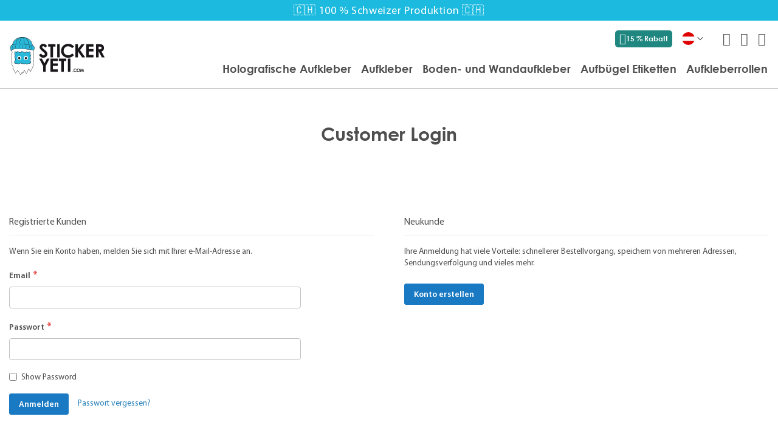

--- FILE ---
content_type: text/html; charset=UTF-8
request_url: https://www.stickeryeti.at/at_de/customer/account/login/referer/aHR0cHM6Ly93d3cuc3RpY2tlcnlldGkuYXQvYXRfZGUvY3VzdG9tZXIvYWNjb3VudC9pbmRleC8%2C/
body_size: 17980
content:
<!doctype html>
<html lang="de">
    <head >
        <script>
    var BASE_URL = 'https\u003A\u002F\u002Fwww.stickeryeti.at\u002Fat_de\u002F';
    var require = {
        'baseUrl': 'https\u003A\u002F\u002Fwww.stickeryeti.at\u002Fstatic\u002Fversion1767761948\u002Ffrontend\u002FDF\u002Fstickeryeti\u002Fde_DE'
    };</script>        <meta charset="utf-8"/>
<meta name="title" content="Customer Login"/>
<meta name="robots" content="INDEX,FOLLOW"/>
<meta name="viewport" content="width=device-width, initial-scale=1, maximum-scale=1.0, user-scalable=no"/>
<meta name="format-detection" content="telephone=no"/>
<meta name="msapplication-TileColor" content="#ffffff"/>
<meta name="msapplication-TileImage" content="https://www.stickeryeti.at/static/version1767761948/frontend/DF/stickeryeti/de_DE/Magento_Theme/images/favicons/ms-icon-144x144.png"/>
<meta name="theme-color" content="#ffffff"/>
<title>Customer Login</title>
<link  rel="stylesheet" type="text/css"  media="all" href="https://www.stickeryeti.at/static/version1767761948/_cache/merged/08b6e93941cb61e699815b7d2879d7d8.css" />
<link  rel="stylesheet" type="text/css"  media="all" href="https://www.stickeryeti.at/static/version1767761948/frontend/DF/stickeryeti/de_DE/Anowave_Ec/css/ec.css" />
<link  rel="stylesheet" type="text/css"  media="screen and (min-width: 768px)" href="https://www.stickeryeti.at/static/version1767761948/frontend/DF/stickeryeti/de_DE/css/styles-l.css" />
<link  rel="stylesheet" type="text/css"  media="print" href="https://www.stickeryeti.at/static/version1767761948/frontend/DF/stickeryeti/de_DE/css/print.css" />
<link  rel="stylesheet" type="text/css"  rel="stylesheet" type="text/css" href="https://www.stickeryeti.at/static/version1767761948/_cache/merged/de831fa2af95839e9851aabdf3b30587.css" />
<link  rel="icon" type="image/x-icon" href="https://www.stickeryeti.at/static/version1767761948/frontend/DF/stickeryeti/de_DE/Magento_Theme/favicon.ico" />
<link  rel="shortcut icon" type="image/x-icon" href="https://www.stickeryeti.at/static/version1767761948/frontend/DF/stickeryeti/de_DE/Magento_Theme/favicon.ico" />
<script  type="text/javascript"  src="https://www.stickeryeti.at/static/version1767761948/frontend/DF/stickeryeti/de_DE/requirejs/require.min.js"></script>
<script  type="text/javascript"  src="https://www.stickeryeti.at/static/version1767761948/frontend/DF/stickeryeti/de_DE/requirejs-min-resolver.min.js"></script>
<script  type="text/javascript"  src="https://www.stickeryeti.at/static/version1767761948/frontend/DF/stickeryeti/de_DE/mage/requirejs/mixins.min.js"></script>
<script  type="text/javascript"  src="https://www.stickeryeti.at/static/version1767761948/frontend/DF/stickeryeti/de_DE/requirejs-config.min.js"></script>
<script  type="text/javascript"  src="https://www.stickeryeti.at/static/version1767761948/frontend/DF/stickeryeti/de_DE/js/polyfill.min.js"></script>
<script  type="text/javascript"  src="https://www.stickeryeti.at/static/version1767761948/frontend/DF/stickeryeti/de_DE/js/jsvat.min.js"></script>
<script  type="text/javascript"  src="https://www.stickeryeti.at/static/version1767761948/frontend/DF/stickeryeti/de_DE/js/cms.min.js"></script>
<script  type="text/javascript"  src="https://www.stickeryeti.at/static/version1767761948/frontend/DF/stickeryeti/de_DE/js/newsletter-form.min.js"></script>
<script  type="text/javascript"  src="https://www.stickeryeti.at/static/version1767761948/frontend/DF/stickeryeti/de_DE/Anowave_Ec/js/ec.min.js"></script>
<script  type="text/javascript"  src="https://www.stickeryeti.at/static/version1767761948/frontend/DF/stickeryeti/de_DE/Anowave_Ec4/js/ec4.min.js"></script>
<link rel="preload" as="font" crossorigin="anonymous" href="https://www.stickeryeti.at/static/version1767761948/frontend/DF/stickeryeti/de_DE/fonts/opensans/light/opensans-300.woff2" />
<link rel="preload" as="font" crossorigin="anonymous" href="https://www.stickeryeti.at/static/version1767761948/frontend/DF/stickeryeti/de_DE/fonts/opensans/regular/opensans-400.woff2" />
<link rel="preload" as="font" crossorigin="anonymous" href="https://www.stickeryeti.at/static/version1767761948/frontend/DF/stickeryeti/de_DE/fonts/opensans/semibold/opensans-600.woff2" />
<link rel="preload" as="font" crossorigin="anonymous" href="https://www.stickeryeti.at/static/version1767761948/frontend/DF/stickeryeti/de_DE/fonts/opensans/bold/opensans-700.woff2" />
<link rel="preload" as="font" crossorigin="anonymous" href="https://www.stickeryeti.at/static/version1767761948/frontend/DF/stickeryeti/de_DE/fonts/Luma-Icons.woff2" />
<link  rel="apple-touch-icon" sizes="57x57" href="https://www.stickeryeti.at/static/version1767761948/frontend/DF/stickeryeti/de_DE/Magento_Theme/images/favicons/apple-icon-57x57.png" />
<link  rel="apple-touch-icon" sizes="60x60" href="https://www.stickeryeti.at/static/version1767761948/frontend/DF/stickeryeti/de_DE/Magento_Theme/images/favicons/apple-icon-60x60.png" />
<link  rel="apple-touch-icon" sizes="72x72" href="https://www.stickeryeti.at/static/version1767761948/frontend/DF/stickeryeti/de_DE/Magento_Theme/images/favicons/apple-icon-72x72.png" />
<link  rel="apple-touch-icon" sizes="76x76" href="https://www.stickeryeti.at/static/version1767761948/frontend/DF/stickeryeti/de_DE/Magento_Theme/images/favicons/apple-icon-76x76.png" />
<link  rel="apple-touch-icon" sizes="114x114" href="https://www.stickeryeti.at/static/version1767761948/frontend/DF/stickeryeti/de_DE/Magento_Theme/images/favicons/apple-icon-114x114.png" />
<link  rel="apple-touch-icon" sizes="120x120" href="https://www.stickeryeti.at/static/version1767761948/frontend/DF/stickeryeti/de_DE/Magento_Theme/images/favicons/apple-icon-120x120.png" />
<link  rel="apple-touch-icon" sizes="144x144" href="https://www.stickeryeti.at/static/version1767761948/frontend/DF/stickeryeti/de_DE/Magento_Theme/images/favicons/apple-icon-144x144.png" />
<link  rel="apple-touch-icon" sizes="152x152" href="https://www.stickeryeti.at/static/version1767761948/frontend/DF/stickeryeti/de_DE/Magento_Theme/images/favicons/apple-icon-152x152.png" />
<link  rel="apple-touch-icon" sizes="180x180" href="https://www.stickeryeti.at/static/version1767761948/frontend/DF/stickeryeti/de_DE/Magento_Theme/images/favicons/apple-icon-180x180.png" />
<link  rel="icon" type="image/png" sizes="192x192" href="https://www.stickeryeti.at/static/version1767761948/frontend/DF/stickeryeti/de_DE/Magento_Theme/images/favicons/android-icon-192x192.png" />
<link  rel="icon" type="image/png" sizes="32x32" href="https://www.stickeryeti.at/static/version1767761948/frontend/DF/stickeryeti/de_DE/Magento_Theme/images/favicons/favicon-32x32.png" />
<link  rel="icon" type="image/png" sizes="96x96" href="https://www.stickeryeti.at/static/version1767761948/frontend/DF/stickeryeti/de_DE/Magento_Theme/images/favicons/favicon-96x96.png" />
<link  rel="icon" type="image/png" sizes="16x16" href="https://www.stickeryeti.at/static/version1767761948/frontend/DF/stickeryeti/de_DE/Magento_Theme/images/favicons/favicon-16x16.png" />
<link  rel="manifest" href="https://www.stickeryeti.at/static/version1767761948/frontend/DF/stickeryeti/de_DE/Magento_Theme/images/favicons/manifest.json" />
<link  rel="preconnect" href="https://fonts.googleapis.com" />
<link  rel="preconnect" href="https://fonts.gstatic.com" />
<link  rel="stylesheet" href="https://fonts.googleapis.com/css2?family=Raleway:wght@300;500;700;900&display=swap" />
<meta name="google-site-verification" content="6Vi83JfP98HAdc9Ro8qEYNgFeGBs1C-C4miZsOoShoI">
<style>
.cms-stickeryeti-home-page .page-header:after{
    content: none;
}
/*
.cat-id-category-node-10 > a:before {
    content: 'New';
    width: 2.4rem;
    height: 2.4rem;
    font-size: 0.9rem;
    border-radius: 50%;
    background-color: #1dbadf;
    color: #ffffff;
    transform: rotate(-20deg) translateY(-50%);
    display: flex;
    justify-content: center;
    align-items: center;
    position: absolute;
    left: -2.6rem;
    top: 50%;
    font-family: 'Century Gothic';
    font-weight: 700;
}
*/
#checkout-shipping-method-load .table-checkout-shipping-method th:first-child{
font-size:0;
}
</style>
        <script data-ommit="true" nonce="q4F4a3TkwoRA2osMPRHv1dvpoqO0ldrij4QsZCFDJww=">

	window.dataLayer = window.dataLayer || [];

	window.AEC = window.AEC || {};

	AEC.Const = {"URL":"https://www.stickeryeti.at/at_de/","TIMING_CATEGORY_ADD_TO_CART":"Add To Cart Time","TIMING_CATEGORY_REMOVE_FROM_CART":"Remove From Cart Time","TIMING_CATEGORY_PRODUCT_CLICK":"Product Detail Click Time","TIMING_CATEGORY_CHECKOUT":"Checkout Time","TIMING_CATEGORY_CHECKOUT_STEP":"Checkout Step Tim","TIMING_CATEGORY_PRODUCT_WISHLIST":"Add to Wishlist Time","TIMING_CATEGORY_PRODUCT_COMPARE":"Add to Compare Time","VARIANT_DELIMITER":"-","VARIANT_DELIMITER_ATT":":","CHECKOUT_STEP_SHIPPING":1,"CHECKOUT_STEP_PAYMENT":2,"CHECKOUT_STEP_ORDER":3,"DIMENSION_SEARCH":18,"COOKIE_DIRECTIVE":false,"COOKIE_DIRECTIVE_ENGINE":0,"COOKIE_DIRECTIVE_SEGMENT_MODE":false,"COOKIE_DIRECTIVE_SEGMENT_MODE_EVENTS":["cookieConsentGranted"],"COOKIE_DIRECTIVE_CONSENT_GRANTED_EVENT":"cookieConsentGranted","COOKIE_DIRECTIVE_CONSENT_DECLINE_EVENT":"cookieConsentDeclined","COOKIE_DIRECTIVE_OVERRIDE_DECLINE":false,"CATALOG_CATEGORY_ADD_TO_CART_REDIRECT_EVENT":"catalogCategoryAddToCartRedirect"};

	AEC.Const.COOKIE_DIRECTIVE_CONSENT_GRANTED = AEC.CookieConsent.getConsent("cookieConsentGranted");

	Object.entries({"Message":{"confirm":true,"confirmRemoveTitle":"Sind Sie sicher?","confirmRemove":"Soll dieser Artikel wirklich aus Ihrem Warenkorb entfernt werden?"},"storeName":"\u00d6sterreich","currencyCode":"EUR","useDefaultValues":false,"facebook":false,"tiktok":false,"SUPER":[],"CONFIGURABLE_SIMPLES":[],"BUNDLE":{"bundles":[],"options":[]},"localStorage":"true","summary":false,"reset":false,"tax":1,"simples":false}).forEach(([key,value]) => 
	{
		AEC[key] = value;
	});
	
</script>
<script data-ommit="true" nonce="3PLZ8eKY4FtYFSJfrsH4gtqvlyRr4JLPnJxzegF+zfo=">

    (summary => 
    {
    	if (summary)
    	{
        	let getSummary = (event) => 
        	{
            	AEC.Request.post("https:\/\/www.stickeryeti.at\/at_de\/datalayer\/index\/cart\/",{ event:event }, (response) => 
            	{
                	dataLayer.push(response);
               	});
            };

            ['ec.cookie.remove.item.data','ec.cookie.update.item.data','ec.cookie.add.data'].forEach(event => 
            {
            	AEC.EventDispatcher.on(event, (event => 
            	{
                	return () => 
                	{
                    	setTimeout(() => { getSummary(event); }, 2000);
                    };
                })(event));
            });
    	}
    })(AEC.summary);
	
</script><script data-ommit="true" nonce="/+xncFxFuFBfQch2pEpzKVoW4Y3yJnDdMenC5NoCa6s=">

    if ('undefined' !== typeof AEC && AEC.GA4)
    {
    	AEC.GA4.enabled = true;

    	    	
    	AEC.GA4.conversion_event = "purchase";

    	    	
    	AEC.GA4.currency = "EUR";

    	    	
    	AEC.GA4.quote = [];
    }
    
</script><script data-ommit="true" nonce="RglKuQLLJ5biwXOsUwbILrUq+6TgSbMU6E1lXLMlVrI=">

		
	window.dataLayer = window.dataLayer || [];

	
	
		
	var dataLayerTransport = (function()
	{
		var data = [];
		
		return {
			data:[],
			push: function(data)
			{
				this.data.push(data);
				
				return this;
			},
			serialize: function()
			{
				return this.data;
			}
		}	
	})();
	
</script>
	<script data-ommit="true" nonce="RrCTTLAY+eFJYxLkpNi+6TZvevOdPELb09NxDlkfb8A=">

		(endpoints => 
		{
			let engines = 
			{
				0: () => {},
				1: () => {},
				2: () => 
				{
					window.addEventListener('CookiebotOnAccept', event => 
					{
						return true;
					}, 
					false);
				},
				3: () => {},
				4: () => 
				{
					(() =>  
					{
						let wait = 0, interval = 100;

						let otc = () => 
						{
							return 'undefined' !== typeof window.OneTrust;
						};

						window.ot = setInterval(end => 
						{
							wait += interval;

							if (wait > end)
							{
								if (window.ot)
								{
									clearInterval(window.ot);
								}
							}

							if (otc())
							{
								window.dispatchEvent(new CustomEvent("onetrust_loaded", 
								{
									detail: 
									{
										groups: window.OptanonActiveGroups
									}
								}));

								clearInterval(window.ot);
								
								let uuid = AEC.Cookie.get('cookieUuid');

								let map = {"C0001":["cookieConsentGranted"],"C0002":["cookieConsentGranted","cookieConsentAnalyticsGranted"],"C0003":["cookieConsentGranted","cookieConsentPreferencesGranted"],"0":["cookieConsentGranted","cookieConsentUserdata","cookieConsentPersonalization","cookieConsentMarketingGranted"]};

								OneTrust.OnConsentChanged(() => 
								{
									let groups = window.OptanonActiveGroups.split(',').filter(String);

									let grant = [], consent = {};

									groups.forEach(group => 
									{
										if (map.hasOwnProperty(group))
										{
											map[group].forEach(signal => 
											{
												consent[signal] = true;
											});
										}
									});
									
									Object.keys(consent).forEach(key => 
									{
										grant.push(key);
									});

									let params = 
									{
										cookie: grant
									};

									if (!grant.length)
									{
										params['decline'] = true;
									}

									AEC.Request.post(endpoints.cookie, params , response => 
									{
										return true;
									});

									return true;
								});
							}
						},
						interval);
						
					})(2000);
				},
				5: () => 
				{
					let grant = [];

					grant.push("cookieConsentGranted");

					let uuid = AEC.Cookie.get('cookieUuid');

					if (!uuid)
					{
						AEC.Request.post(endpoints.cookie, { cookie: grant }, response => 
						{
							return true;
						});
					}
					return true;
				},
				6: () => 
				{
					return true;
				}
			};

			engines[AEC.Const.COOKIE_DIRECTIVE_ENGINE].apply(this,[]);

		})({"type":"json","cookie":"https:\/\/www.stickeryeti.at\/at_de\/datalayer\/index\/cookie\/","cookieContent":"https:\/\/www.stickeryeti.at\/at_de\/datalayer\/index\/cookieContent\/","cookieConsent":"https:\/\/www.stickeryeti.at\/at_de\/datalayer\/index\/cookieConsent\/"});

	</script>

<script data-ommit="true" nonce="B0s9MOGG0CBlTr3KGI0EKoUuFNrp8Ular5KGX570VYo=">

	/* Dynamic remarketing */
	window.google_tag_params = window.google_tag_params || {};

	/* Default pagetype */
	window.google_tag_params.ecomm_pagetype = "other";

	/* Grouped products collection */
	window.G = [];

	/**
	 * Global revenue 
	 */
	window.revenue = 0;

	/**
	 * DoubleClick
	 */
	window.DoubleClick = 
	{
		DoubleClickRevenue:	 	0,
		DoubleClickTransaction: 0,
		DoubleClickQuantity: 	0
	};
	
	
	AEC.Cookie.visitor({"pageType":"other","pageName":"Customer Login","websiteCountry":"AT","websiteLanguage":"de_DE","visitorLoginState":"Logged out","visitorLifetimeValue":0,"visitorExistingCustomer":"Nein","clientStatus":"Not client","visitorType":"NOT LOGGED IN","currentStore":"\u00d6sterreich"}).push(dataLayer, false);
	
</script>
<script nonce="MLskt6gZwYNhAvFakCyjgoSkuq519oA6Bdjp3grrSns=">(function(w,d,s,l,i){w[l]=w[l]||[];w[l].push({'gtm.start':
        new Date().getTime(),event:'gtm.js'});var f=d.getElementsByTagName(s)[0],
    j=d.createElement(s),dl=l!='dataLayer'?'&l='+l:'';j.async=true;j.nonce='MLskt6gZwYNhAvFakCyjgoSkuq519oA6Bdjp3grrSns=';j.src=
    'https://www.googletagmanager.com/gtm.js?id='+i+dl;f.parentNode.insertBefore(j,f);
})(window,document,'script','dataLayer','GTM-W6W7K4F');</script>
<!-- End Google Tag Manager -->

<script data-ommit="true" nonce="tXMfdcZIrjB0NBzseR2p9xQaVEFipOgbqfa3Aqk4T+M=">

    	
</script>
<script data-ommit="true" nonce="vM1rR9j9R53JwxQE189FN7GzCBB6plPkq6L2mvKCz8U=">AEC.Bind.apply({"performance":false})</script>
<link rel="alternate" href="https://www.stickeryeti.at/at_de/customer/account/login/referer/aHR0cHM6Ly93d3cuc3RpY2tlcnlldGkuYXQvYXRfZGUvY3VzdG9tZXIvYWNjb3VudC9pbmRleC8%2C/" hreflang="de-at"/>
<link rel="alternate" href="https://www.stickeryeti.de/de_de/customer/account/login/referer/aHR0cHM6Ly93d3cuc3RpY2tlcnlldGkuYXQvYXRfZGUvY3VzdG9tZXIvYWNjb3VudC9pbmRleC8%2C/" hreflang="de-de"/>
<link rel="alternate" href="https://www.stickeryeti.ch/ch_fr/customer/account/login/referer/aHR0cHM6Ly93d3cuc3RpY2tlcnlldGkuYXQvYXRfZGUvY3VzdG9tZXIvYWNjb3VudC9pbmRleC8%2C/" hreflang="fr-ch"/>
<link rel="alternate" href="https://www.stickeryeti.ch/ch_de/customer/account/login/referer/aHR0cHM6Ly93d3cuc3RpY2tlcnlldGkuYXQvYXRfZGUvY3VzdG9tZXIvYWNjb3VudC9pbmRleC8%2C/" hreflang="de-ch"/>
<link rel="alternate" href="https://www.stickeryeti.be/be_fr/customer/account/login/referer/aHR0cHM6Ly93d3cuc3RpY2tlcnlldGkuYXQvYXRfZGUvY3VzdG9tZXIvYWNjb3VudC9pbmRleC8%2C/" hreflang="fr-be"/>
<link rel="alternate" href="https://www.stickeryeti.fr/fr_fr/customer/account/login/referer/aHR0cHM6Ly93d3cuc3RpY2tlcnlldGkuYXQvYXRfZGUvY3VzdG9tZXIvYWNjb3VudC9pbmRleC8%2C/" hreflang="fr-fr"/>
<link rel="alternate" href="https://www.stickeryeti.ch/ch_en/customer/account/login/referer/aHR0cHM6Ly93d3cuc3RpY2tlcnlldGkuYXQvYXRfZGUvY3VzdG9tZXIvYWNjb3VudC9pbmRleC8%2C/" hreflang="en-ch"/>
<link rel="alternate" href="https://www.stickeryeti.eu/eu_en/customer/account/login/referer/aHR0cHM6Ly93d3cuc3RpY2tlcnlldGkuYXQvYXRfZGUvY3VzdG9tZXIvYWNjb3VudC9pbmRleC8%2C/" hreflang="x-default"/>
<style>
	.ec-gtm-cookie-directive > div { background: #ffffff; color: #000000; -webkit-border-radius: 8px; -moz-border-radius: 8px; -ms-border-radius: 8px; -o-border-radius: 8px; border-radius: 8px;  }
    .ec-gtm-cookie-directive > div > div > div { padding-left: 0px; }
	.ec-gtm-cookie-directive > div > div > div a.action.accept,
    .ec-gtm-cookie-directive > div > div > div a.action.accept-all { color: #8bc53f; }
	.ec-gtm-cookie-directive > div > div > div a.action.refuse,
    .ec-gtm-cookie-directive > div > div > div a.action.customize { color: #000000; }
	.ec-gtm-cookie-directive > div > div > div .ec-gtm-cookie-directive-note-toggle { color: #8bc53f; }
    .ec-gtm-cookie-directive-segments { background: #ffffff; }
    .ec-gtm-cookie-directive-segments > div input[type="checkbox"] + label:before { border:1px solid #000000; }  
    .ec-gtm-cookie-directive .consent-logo { width: 0px; }
    
</style>    <script src="https://cdn.brevo.com/js/sdk-loader.js" async></script><script>window.Brevo = window.Brevo || [];
                            Brevo.push([
                                "init",
                                {
                                    client_key: "f8jzu6ff1oev69fepk4nj",
                                    email_id: "",
                                }
                            ]);
                        </script>
</head>
</head>
    <body data-container="body"
          data-mage-init='{"loaderAjax": {}, "loader": { "icon": "https://www.stickeryeti.at/static/version1767761948/frontend/DF/stickeryeti/de_DE/images/loader-2.gif"}}'
        id="html-body" class="customer-account-login page-layout-1column">
        <!-- FBP -->
    
                    <script type="text&#x2F;javascript">!function(f,b,e,v,n,t,s){if(f.fbq)return;n=f.fbq=function(){n.callMethod?
    n.callMethod.apply(n,arguments):n.queue.push(arguments)};if(!f._fbq)f._fbq=n;
    n.push=n;n.loaded=!0;n.version='2.0';n.queue=[];
    t=b.createElement(e);t.async=!0;t.src=v;s=b.getElementsByTagName(e)[0];
    s.parentNode.insertBefore(t,s)}(window,
    document,'script','https://connect.facebook.net/en_US/fbevents.js');
</script>                                <script type="text&#x2F;javascript">fbq('init', 1159714167497943, {});</script>                <!-- Facebook Pixel Code -->
        <noscript>
            <img height="1" width="1" style="display:none" alt="Facebook Pixel"
                 src="https://www.facebook.com/tr?id=1159714167497943&ev=PageView&noscript=1"
            />
        </noscript>
        <!-- End Facebook Pixel Code -->
                            <script type="text&#x2F;javascript">fbq('track', 'PageView');</script>            
<script type="text/x-magento-init">
    {
        "*": {
            "Magento_PageBuilder/js/widget-initializer": {
                "config": {"[data-content-type=\"slider\"][data-appearance=\"default\"]":{"Magento_PageBuilder\/js\/content-type\/slider\/appearance\/default\/widget":false},"[data-content-type=\"map\"]":{"Magento_PageBuilder\/js\/content-type\/map\/appearance\/default\/widget":false},"[data-content-type=\"row\"]":{"Magento_PageBuilder\/js\/content-type\/row\/appearance\/default\/widget":false},"[data-content-type=\"tabs\"]":{"Magento_PageBuilder\/js\/content-type\/tabs\/appearance\/default\/widget":false},"[data-content-type=\"slide\"]":{"Magento_PageBuilder\/js\/content-type\/slide\/appearance\/default\/widget":{"buttonSelector":".pagebuilder-slide-button","showOverlay":"hover","dataRole":"slide"}},"[data-content-type=\"banner\"]":{"Magento_PageBuilder\/js\/content-type\/banner\/appearance\/default\/widget":{"buttonSelector":".pagebuilder-banner-button","showOverlay":"hover","dataRole":"banner"}},"[data-content-type=\"buttons\"]":{"Magento_PageBuilder\/js\/content-type\/buttons\/appearance\/inline\/widget":false},"[data-content-type=\"products\"][data-appearance=\"carousel\"]":{"Magento_PageBuilder\/js\/content-type\/products\/appearance\/carousel\/widget":false}},
                "breakpoints": {"desktop":{"label":"Desktop","stage":true,"default":true,"class":"desktop-switcher","icon":"Magento_PageBuilder::css\/images\/switcher\/switcher-desktop.svg","conditions":{"min-width":"1024px"},"options":{"products":{"default":{"slidesToShow":"5"}}}},"tablet":{"conditions":{"max-width":"1024px","min-width":"768px"},"options":{"products":{"default":{"slidesToShow":"4"},"continuous":{"slidesToShow":"3"}}}},"mobile":{"label":"Mobile","stage":true,"class":"mobile-switcher","icon":"Magento_PageBuilder::css\/images\/switcher\/switcher-mobile.svg","media":"only screen and (max-width: 768px)","conditions":{"max-width":"768px","min-width":"640px"},"options":{"products":{"default":{"slidesToShow":"3"}}}},"mobile-small":{"conditions":{"max-width":"640px"},"options":{"products":{"default":{"slidesToShow":"2"},"continuous":{"slidesToShow":"1"}}}}}            }
        }
    }
</script>

<div class="cookie-status-message" id="cookie-status">
    The store will not work correctly in the case when cookies are disabled.</div>
<script type="text&#x2F;javascript">document.querySelector("#cookie-status").style.display = "none";</script>
<script type="text/x-magento-init">
    {
        "*": {
            "cookieStatus": {}
        }
    }
</script>

<script type="text/x-magento-init">
    {
        "*": {
            "mage/cookies": {
                "expires": null,
                "path": "\u002F",
                "domain": ".www.stickeryeti.at",
                "secure": true,
                "lifetime": "360000"
            }
        }
    }
</script>
    <noscript>
        <div class="message global noscript">
            <div class="content">
                <p>
                    <strong>JavaScript scheint in Ihrem Browser deaktiviert zu sein.</strong>
                    <span>
                        Um unsere Website in bester Weise zu erfahren, aktivieren Sie Javascript in Ihrem Browser.                    </span>
                </p>
            </div>
        </div>
    </noscript>

<script>
    window.cookiesConfig = window.cookiesConfig || {};
    window.cookiesConfig.secure = true;
</script><script>    require.config({
        map: {
            '*': {
                wysiwygAdapter: 'mage/adminhtml/wysiwyg/tiny_mce/tinymce5Adapter'
            }
        }
    });</script><script>
    require.config({
        paths: {
            googleMaps: 'https\u003A\u002F\u002Fmaps.googleapis.com\u002Fmaps\u002Fapi\u002Fjs\u003Fv\u003D3\u0026key\u003D'
        },
        config: {
            'Magento_PageBuilder/js/utils/map': {
                style: ''
            },
            'Magento_PageBuilder/js/content-type/map/preview': {
                apiKey: '',
                apiKeyErrorMessage: 'You\u0020must\u0020provide\u0020a\u0020valid\u0020\u003Ca\u0020href\u003D\u0027https\u003A\u002F\u002Fwww.stickeryeti.at\u002Fat_de\u002Fadminhtml\u002Fsystem_config\u002Fedit\u002Fsection\u002Fcms\u002F\u0023cms_pagebuilder\u0027\u0020target\u003D\u0027_blank\u0027\u003EGoogle\u0020Maps\u0020API\u0020key\u003C\u002Fa\u003E\u0020to\u0020use\u0020a\u0020map.'
            },
            'Magento_PageBuilder/js/form/element/map': {
                apiKey: '',
                apiKeyErrorMessage: 'You\u0020must\u0020provide\u0020a\u0020valid\u0020\u003Ca\u0020href\u003D\u0027https\u003A\u002F\u002Fwww.stickeryeti.at\u002Fat_de\u002Fadminhtml\u002Fsystem_config\u002Fedit\u002Fsection\u002Fcms\u002F\u0023cms_pagebuilder\u0027\u0020target\u003D\u0027_blank\u0027\u003EGoogle\u0020Maps\u0020API\u0020key\u003C\u002Fa\u003E\u0020to\u0020use\u0020a\u0020map.'
            },
        }
    });
</script>

<script>
    require.config({
        shim: {
            'Magento_PageBuilder/js/utils/map': {
                deps: ['googleMaps']
            }
        }
    });
</script>
<!-- Google Tag Manager (noscript) -->
<noscript><iframe src="https://www.googletagmanager.com/ns.html?id=GTM-W6W7K4F"
                  height="0" width="0" style="display:none;visibility:hidden"></iframe></noscript>
<!-- End Google Tag Manager (noscript) -->    <div class="widget block block-static-block">
        <div class="ticker-wrapper">
    <ul class="ticker">
        <li>🇨🇭 100 % Schweizer Produktion 🇨🇭</li>
        <li>🚚 Kostenlose Lieferung ab € 199 exkl. MwSt. 🚚</li>
        <li>🦸 Kostenlose Datenprüfung und Druckprobe 🦸</li>
        <li>🇨🇭 100 % Schweizer Produktion 🇨🇭</li>
    </ul>
</div>
<style>
    .ticker-wrapper{height:34px;overflow:hidden;background-color:#1dbadf;color:white;font-size:1.8rem;margin-bottom:-2rem}.ticker{text-align:center;padding:0;margin:0;letter-spacing:0.6px;animation-name:teaserScroll;animation-timing-function:cubic-bezier(0.45, 0, 0.55, 1);animation-iteration-count:infinite;animation-duration:8s;font-size:16px}@media (min-width: 769px){.ticker{font-size:18px}}.ticker li{line-height:34px;display:block}@keyframes teaserScroll{0%,27%{transform:translateY(0%)}33%,60%{transform:translateY(-25%)}66%,93%{transform:translateY(-50%)}100%{transform:translateY(-75%)}}

    .catalog-product-builder .ticker-wrapper{
        display: none;
    }
</style>    </div>
<div class="page-wrapper"><header class="page-header"><div class="panel wrapper"><div class="panel header"><a class="action skip contentarea"
   href="#contentarea">
    <span>
        Zum Inhalt springen    </span>
</a>
<ul class="header links"><li class="list-stores-trigger" data-trigger="list-stores-trigger">
    <span id="switcher-language" class="language-switcher-hold">
        <img src="https://www.stickeryeti.at/at_de/../pub/media/flags/1x1/at_de.svg" width="34" height="34"/>
    </span>
</li>    <li class="greet welcome" data-bind="scope: 'customer'">
        <!-- ko if: customer().fullname  -->
        <span class="logged-in"
              data-bind="text: new String('Willkommen, %1!').replace('%1', customer().fullname)">
        </span>
        <!-- /ko -->
        <!-- ko ifnot: customer().fullname  -->
        <span class="not-logged-in"
              data-bind="html: ''"></span>
                <!-- /ko -->
    </li>
    <script type="text/x-magento-init">
    {
        "*": {
            "Magento_Ui/js/core/app": {
                "components": {
                    "customer": {
                        "component": "Magento_Customer/js/view/customer"
                    }
                }
            }
        }
    }
    </script>
<li class="newsletter-link js-mini-newsletter-link">
    <a href="https://www.stickeryeti.at/at_de/newsletter/">
    <span class="icon-envelope"></span>15 % Rabatt</a></li>
<li class="info-link-hold"><a href="https://www.stickeryeti.at/at_de/faq/"><i class="icon-info"></i></a></li>
    <li class="authorization-link">
        <a href="https://www.stickeryeti.at/at_de/customer/account/login/referer/aHR0cHM6Ly93d3cuc3RpY2tlcnlldGkuYXQvYXRfZGUvY3VzdG9tZXIvYWNjb3VudC9pbmRleC8%2C/">
            <span class="d-none">
                Anmelden            </span>
            <i class="icon-user"></i>
        </a>
    </li>
<li>
<div data-block="minicart" class="minicart-wrapper">
    <a class="action showcart" href="https://www.stickeryeti.at/at_de/checkout/cart/"
       data-bind="scope: 'minicart_content'">
        <span class="text d-none">Mein Warenkorb</span>
        <i class="icon-cart"></i>
        <span class="counter qty empty"
              data-bind="css: { empty: !!getCartParam('summary_count') == false && !isLoading() },
               blockLoader: isLoading">
            <span class="counter-number"><!-- ko text: getCartParam('summary_count') --><!-- /ko --></span>
            <span class="counter-label">
            <!-- ko if: getCartParam('summary_count') -->
                <!-- ko text: getCartParam('summary_count') --><!-- /ko -->
                <!-- ko i18n: 'items' --><!-- /ko -->
            <!-- /ko -->
            </span>
        </span>
    </a>
                    <script>            require(['jquery'], function ($) {
                $('a.action.showcart').click(function() {
                    $(document.body).trigger('processStart');
                });
            });</script>        <script>window.checkout = {"shoppingCartUrl":"https:\/\/www.stickeryeti.at\/at_de\/checkout\/cart\/","checkoutUrl":"https:\/\/www.stickeryeti.at\/at_de\/checkout\/","updateItemQtyUrl":"https:\/\/www.stickeryeti.at\/at_de\/checkout\/sidebar\/updateItemQty\/","removeItemUrl":"https:\/\/www.stickeryeti.at\/at_de\/checkout\/sidebar\/removeItem\/","imageTemplate":"Magento_Catalog\/product\/image_with_borders","baseUrl":"https:\/\/www.stickeryeti.at\/at_de\/","minicartMaxItemsVisible":5,"websiteId":"2","maxItemsToDisplay":10,"storeId":"2","storeGroupId":"2","customerLoginUrl":"https:\/\/www.stickeryeti.at\/at_de\/customer\/account\/login\/referer\/aHR0cHM6Ly93d3cuc3RpY2tlcnlldGkuYXQvYXRfZGUvY3VzdG9tZXIvYWNjb3VudC9pbmRleC8%2C\/","isRedirectRequired":false,"autocomplete":"off","captcha":{"user_login":{"isCaseSensitive":false,"imageHeight":50,"imageSrc":"","refreshUrl":"https:\/\/www.stickeryeti.at\/at_de\/captcha\/refresh\/","isRequired":false,"timestamp":1768734382}}}</script>    <script type="text/x-magento-init">
    {
        "[data-block='minicart']": {
            "Magento_Ui/js/core/app": {"components":{"minicart_content":{"children":{"subtotal.container":{"children":{"subtotal":{"children":{"subtotal.totals":{"config":{"display_cart_subtotal_incl_tax":0,"display_cart_subtotal_excl_tax":1,"template":"Magento_Tax\/checkout\/minicart\/subtotal\/totals"},"children":{"subtotal.totals.msrp":{"component":"Magento_Msrp\/js\/view\/checkout\/minicart\/subtotal\/totals","config":{"displayArea":"minicart-subtotal-hidden","template":"Magento_Msrp\/checkout\/minicart\/subtotal\/totals"}}},"component":"Magento_Tax\/js\/view\/checkout\/minicart\/subtotal\/totals"}},"component":"uiComponent","config":{"template":"Magento_Checkout\/minicart\/subtotal"}}},"component":"uiComponent","config":{"displayArea":"subtotalContainer"}},"item.renderer":{"component":"Magento_Checkout\/js\/view\/cart-item-renderer","config":{"displayArea":"defaultRenderer","template":"Magento_Checkout\/minicart\/item\/default"},"children":{"item.image":{"component":"Magento_Catalog\/js\/view\/image","config":{"template":"Magento_Catalog\/product\/image","displayArea":"itemImage"}},"checkout.cart.item.price.sidebar":{"component":"uiComponent","config":{"template":"Magento_Checkout\/minicart\/item\/price","displayArea":"priceSidebar"}}}},"extra_info":{"component":"uiComponent","config":{"displayArea":"extraInfo"}},"promotion":{"component":"uiComponent","config":{"displayArea":"promotion"}}},"config":{"itemRenderer":{"default":"defaultRenderer","simple":"defaultRenderer","virtual":"defaultRenderer"},"template":"Magento_Checkout\/minicart\/content"},"component":"Magento_Checkout\/js\/view\/minicart"}},"types":[]}        },
        "*": {
            "Magento_Ui/js/block-loader": "https\u003A\u002F\u002Fwww.stickeryeti.at\u002Fstatic\u002Fversion1767761948\u002Ffrontend\u002FDF\u002Fstickeryeti\u002Fde_DE\u002Fimages\u002Floader\u002D1.gif"
        }
    }
    </script>
</div>
</li>
</ul></div></div><div class="header content"><span data-action="toggle-nav" class="action nav-toggle"><span>Navigation umschalten</span></span>
<a
    class="logo"
    href="https://www.stickeryeti.at/at_de/"
    title=""
    aria-label="store logo">
    <img src="https://www.stickeryeti.at/static/version1767761948/frontend/DF/stickeryeti/de_DE/Magento_Theme/images/logo.svg"
         title=""
         alt=""
            width="170"                />
</a>
    <div class="sections nav-sections">
                <div class="section-items nav-sections-items"
             data-mage-init='{"tabs":{"openedState":"active"}}'>
                                            <div class="section-item-title nav-sections-item-title"
                     data-role="collapsible">
                    <a class="nav-sections-item-switch"
                       data-toggle="switch" href="#store.menu">
                        Menü                    </a>
                </div>
                <div class="section-item-content nav-sections-item-content"
                     id="store.menu"
                     data-role="content">
                    <nav class="navigation" data-action="navigation">
    <ul data-mage-init='{"menu":{"responsive":true, "expanded":true, "position":{"my":"left top","at":"left bottom"}}}'>
        <li  class="level0 nav-1 cat-id-category-node-10 category-item first level-top"><a href="https://www.stickeryeti.at/at_de/holografische-aufkleber.html"  class="level-top" ><span>Holografische Aufkleber</span></a></li><li  class="level0 nav-2 cat-id-category-node-3 category-item level-top"><a href="https://www.stickeryeti.at/at_de/custom-stickers.html"  class="level-top" ><span>Aufkleber</span></a></li><li  class="level0 nav-3 cat-id-category-node-5 category-item level-top"><a href="https://www.stickeryeti.at/at_de/floor-wall-stickers.html"  class="level-top" ><span>Boden- und Wandaufkleber</span></a></li><li  class="level0 nav-4 cat-id-category-node-6 category-item level-top"><a href="https://www.stickeryeti.at/at_de/iron-on-labels.html"  class="level-top" ><span>Aufbügel Etiketten</span></a></li><li  class="level0 nav-5 cat-id-category-node-4 category-item last level-top"><a href="https://www.stickeryeti.at/at_de/custom-roll-labels.html"  class="level-top" ><span>Aufkleberrollen</span></a></li>                <li class="newsletter-link js-menu-newsletter-link" style="display: none;">
            <a href="https://www.stickeryeti.at/at_de/newsletter/">
                <span class="icon-envelope"></span>15 % Rabatt <span class="icon-arrow-right-long"></span> abonnieren        </a></li>
    </ul>
</nav>
                </div>
                                            <div class="section-item-title nav-sections-item-title"
                     data-role="collapsible">
                    <a class="nav-sections-item-switch"
                       data-toggle="switch" href="#store.links">
                        Konto                    </a>
                </div>
                <div class="section-item-content nav-sections-item-content"
                     id="store.links"
                     data-role="content">
                    <!-- Account links -->                </div>
                                            <div class="section-item-title nav-sections-item-title"
                     data-role="collapsible">
                    <a class="nav-sections-item-switch"
                       data-toggle="switch" href="#store.settings">
                        Einstellungen                    </a>
                </div>
                <div class="section-item-content nav-sections-item-content"
                     id="store.settings"
                     data-role="content">
                    <li class="list-stores-trigger" data-trigger="list-stores-trigger">
    <span id="switcher-language-nav" class="language-switcher-hold">
        <img src="https://www.stickeryeti.at/at_de/../pub/media/flags/1x1/at_de.svg" width="34" height="34"/>
    </span>
</li>                </div>
                    </div>
    </div>
</div></header><main id="maincontent" class="page-main"><a id="contentarea" tabindex="-1"></a>
    <div class="text-center page-title-wrapper">
        <h1 class="page-title"
                        >
            <span class="base" data-ui-id="page-title-wrapper" >Customer Login</span>        </h1>
            </div>
<div class="page messages"><div data-placeholder="messages"></div>
<div data-bind="scope: 'messages'">
    <!-- ko if: cookieMessages && cookieMessages.length > 0 -->
    <div aria-atomic="true" role="alert" data-bind="foreach: { data: cookieMessages, as: 'message' }" class="messages">
        <div data-bind="attr: {
            class: 'message-' + message.type + ' ' + message.type + ' message',
            'data-ui-id': 'message-' + message.type
        }">
            <div data-bind="html: $parent.prepareMessageForHtml(message.text)"></div>
        </div>
    </div>
    <!-- /ko -->

    <!-- ko if: messages().messages && messages().messages.length > 0 -->
    <div aria-atomic="true" role="alert" class="messages" data-bind="foreach: {
        data: messages().messages, as: 'message'
    }">
        <div data-bind="attr: {
            class: 'message-' + message.type + ' ' + message.type + ' message',
            'data-ui-id': 'message-' + message.type
        }">
            <div data-bind="html: $parent.prepareMessageForHtml(message.text)"></div>
        </div>
    </div>
    <!-- /ko -->
</div>
<script type="text/x-magento-init">
    {
        "*": {
            "Magento_Ui/js/core/app": {
                "components": {
                        "messages": {
                            "component": "Magento_Theme/js/view/messages"
                        }
                    }
                }
            }
    }
</script>
</div><div class="columns"><div class="column main"><input name="form_key" type="hidden" value="U1fm2Pik6albPcbC" /><div id="authenticationPopup" data-bind="scope:'authenticationPopup', style: {display: 'none'}">
        <script>window.authenticationPopup = {"autocomplete":"off","customerRegisterUrl":"https:\/\/www.stickeryeti.at\/at_de\/customer\/account\/create\/","customerForgotPasswordUrl":"https:\/\/www.stickeryeti.at\/at_de\/customer\/account\/forgotpassword\/","baseUrl":"https:\/\/www.stickeryeti.at\/at_de\/"}</script>    <!-- ko template: getTemplate() --><!-- /ko -->
    <script type="text/x-magento-init">
        {
            "#authenticationPopup": {
                "Magento_Ui/js/core/app": {"components":{"authenticationPopup":{"component":"Magento_Customer\/js\/view\/authentication-popup","children":{"messages":{"component":"Magento_Ui\/js\/view\/messages","displayArea":"messages"},"captcha":{"component":"Magento_Captcha\/js\/view\/checkout\/loginCaptcha","displayArea":"additional-login-form-fields","formId":"user_login","configSource":"checkout"}}}}}            },
            "*": {
                "Magento_Ui/js/block-loader": "https\u003A\u002F\u002Fwww.stickeryeti.at\u002Fstatic\u002Fversion1767761948\u002Ffrontend\u002FDF\u002Fstickeryeti\u002Fde_DE\u002Fimages\u002Floader\u002D1.gif"
            }
        }
    </script>
</div>
<script type="text/x-magento-init">
    {
        "*": {
            "Magento_Customer/js/section-config": {
                "sections": {"stores\/store\/switch":["*"],"stores\/store\/switchrequest":["*"],"directory\/currency\/switch":["*"],"*":["messages"],"customer\/account\/logout":["*","recently_viewed_product","recently_compared_product","persistent"],"customer\/account\/loginpost":["*"],"customer\/account\/createpost":["*"],"customer\/account\/editpost":["*"],"customer\/ajax\/login":["checkout-data","cart","captcha"],"catalog\/product_compare\/add":["compare-products"],"catalog\/product_compare\/remove":["compare-products"],"catalog\/product_compare\/clear":["compare-products"],"sales\/guest\/reorder":["cart"],"sales\/order\/reorder":["cart"],"checkout\/cart\/add":["cart","directory-data","amfacebook-pixel"],"checkout\/cart\/delete":["cart"],"checkout\/cart\/updatepost":["cart"],"checkout\/cart\/updateitemoptions":["cart"],"checkout\/cart\/couponpost":["cart"],"checkout\/cart\/estimatepost":["cart"],"checkout\/cart\/estimateupdatepost":["cart"],"checkout\/onepage\/saveorder":["cart","checkout-data","last-ordered-items"],"checkout\/sidebar\/removeitem":["cart"],"checkout\/sidebar\/updateitemqty":["cart"],"rest\/*\/v1\/carts\/*\/payment-information":["cart","last-ordered-items","captcha","instant-purchase"],"rest\/*\/v1\/guest-carts\/*\/payment-information":["cart","captcha"],"rest\/*\/v1\/guest-carts\/*\/selected-payment-method":["cart","checkout-data"],"rest\/*\/v1\/carts\/*\/selected-payment-method":["cart","checkout-data","instant-purchase"],"customer\/address\/*":["instant-purchase"],"customer\/account\/*":["instant-purchase"],"vault\/cards\/deleteaction":["instant-purchase"],"multishipping\/checkout\/overviewpost":["cart"],"paypal\/express\/placeorder":["cart","checkout-data"],"paypal\/payflowexpress\/placeorder":["cart","checkout-data"],"paypal\/express\/onauthorization":["cart","checkout-data"],"persistent\/index\/unsetcookie":["persistent"],"review\/product\/post":["review"],"wishlist\/index\/add":["wishlist"],"wishlist\/index\/remove":["wishlist"],"wishlist\/index\/updateitemoptions":["wishlist"],"wishlist\/index\/update":["wishlist"],"wishlist\/index\/cart":["wishlist","cart"],"wishlist\/index\/fromcart":["wishlist","cart"],"wishlist\/index\/allcart":["wishlist","cart"],"wishlist\/shared\/allcart":["wishlist","cart"],"wishlist\/shared\/cart":["cart"],"paymentservice\/checkout\/sessionhandler":["cart"]},
                "clientSideSections": ["checkout-data","cart-data"],
                "baseUrls": ["https:\/\/www.stickeryeti.at\/at_de\/"],
                "sectionNames": ["messages","customer","compare-products","last-ordered-items","cart","directory-data","captcha","instant-purchase","loggedAsCustomer","persistent","review","wishlist","amfacebook-pixel","recently_viewed_product","recently_compared_product","product_data_storage","paypal-billing-agreement"]            }
        }
    }
</script>
<script type="text/x-magento-init">
    {
        "*": {
            "Magento_Customer/js/customer-data": {
                "sectionLoadUrl": "https\u003A\u002F\u002Fwww.stickeryeti.at\u002Fat_de\u002Fcustomer\u002Fsection\u002Fload\u002F",
                "expirableSectionLifetime": 60,
                "expirableSectionNames": ["cart","persistent"],
                "cookieLifeTime": "360000",
                "updateSessionUrl": "https\u003A\u002F\u002Fwww.stickeryeti.at\u002Fat_de\u002Fcustomer\u002Faccount\u002FupdateSession\u002F"
            }
        }
    }
</script>
<script type="text/x-magento-init">
    {
        "*": {
            "Magento_Customer/js/invalidation-processor": {
                "invalidationRules": {
                    "website-rule": {
                        "Magento_Customer/js/invalidation-rules/website-rule": {
                            "scopeConfig": {
                                "websiteId": "2"
                            }
                        }
                    }
                }
            }
        }
    }
</script>
<script type="text/x-magento-init">
    {
        "body": {
            "pageCache": {"url":"https:\/\/www.stickeryeti.at\/at_de\/page_cache\/block\/render\/referer\/aHR0cHM6Ly93d3cuc3RpY2tlcnlldGkuYXQvYXRfZGUvY3VzdG9tZXIvYWNjb3VudC9pbmRleC8%2C\/","handles":["default","customer_account_login","default_ec","mpseo_remove_schema"],"originalRequest":{"route":"customer","controller":"account","action":"login","uri":"\/at_de\/customer\/account\/login\/referer\/aHR0cHM6Ly93d3cuc3RpY2tlcnlldGkuYXQvYXRfZGUvY3VzdG9tZXIvYWNjb3VudC9pbmRleC8%2C\/"},"versionCookieName":"private_content_version"}        }
    }
</script>
    <div class="widget block block-static-block">
        <style>
    @media (max-width: 820px){
        .catalog-product-view .intro-banner-text{
            max-width: none !important;
        }
        .product-labels-on-white-opaque-roll .intro-banner-text{
            max-width: 94% !important;
        }
    }
    /*patch*/

    .tooltip-glossary__title {
        gap: 2px;
    }
    .product-gallery-mobile .pagebuilder-slider,
    .product-gallery-mobile .pagebuilder-slide-wrapper,
    .product-gallery-mobile .product-gallery-mobile .pagebuilder-slide-wrapper .pagebuilder-overlay {
        min-height: 0 !important;
    }

    .df-badge-circle {
        display: block;
        position: relative;
        background-color: #FFE00A;
        border-radius: 50%;
        --size:100px;
        --fsize:15px;
        width: var(--size);
        font-size: var(--fsize);
        line-height: 1.1;
        font-family: "Century Gothic";
        font-weight: 700;
        text-align: center;
        box-shadow: 0px 0px 3px 0px rgba(0, 0, 0, 0.2509803922);
        padding: 2px;
        /*  &--sm{
            --fsize: 15px;
          }*/
    }
    .df-badge-circle:before {
        content: "";
        display: block;
        padding-bottom: 100%;
    }
    .df-badge-circle > span {
        position: absolute;
        left: 50%;
        top: 50%;
        transform: translate(-50%, -50%) rotate(20deg);
        z-index: 1;
        max-width: 100%;
        overflow-wrap: break-word;
    }
    .df-badge-circle--sm {
        --size:75px;
    }
    .intro-banner-text {
        overflow: visible;
        position: relative;
        /*.df-badge-circle--sm{
          @include media("<=820px"){
            float: right;
            --size:90px;
            --fsize: 13px;
          }
        }*/
    }
    @media (min-width: 821px) {
        .intro-banner-text .df-badge-circle {
            position: absolute;
            right: 0;
            transform: translateX(100%);
        }
    }
    @media (max-width: 820px) {
        .intro-banner-text .df-badge-circle {
            float: right;
            --size:80px;
            --fsize: 14px;
        }
    }

    .df-product .df-badge-circle {
        position: absolute;
        left: 14px;
        top: 14px;
        --size:60px;
        --fsize: 12px;
        transform: rotate(-50deg);
    }
    @media (min-width: 541px) {
        .tooltip-glossary .glossary {
            min-width: 340px;
        }
    }
    .intro-banner .owl-carousel.is-single img, .intro-banner .owl-carousel.is-single video,
    .intro-banner .owl-carousel .owl-item img,
    .intro-banner .owl-carousel .owl-item video {
        max-width: none;
        width: 100%;
        height: 100%;
        object-fit: cover;
        object-position: right center;
    }
    /*html[lang=en] .intro-banner .intro-banner-text code {
        transform: translateX(26%) translateY(-50%) rotate(20deg);
    }
    @media (min-width: 821px) {
        html[lang=en] .intro-banner .intro-banner-text code {
            transform: translateX(90%) translateY(-20%) rotate(20deg) scale(1.3);
        }
    }
    html[lang=de] .intro-banner .intro-banner-text code {
        --size: 88px;
        transform: translateX(50%) translateY(-50%) rotate(20deg);
    }
    @media (min-width: 821px) {
        html[lang=de] .intro-banner .intro-banner-text code {
            transform: translateX(90%) translateY(-20%) rotate(20deg);
        }
    }
    .product-gallery-mobile .pagebuilder-slider,
    .product-gallery-mobile .pagebuilder-slide-wrapper,
    .product-gallery-mobile .product-gallery-mobile .pagebuilder-slide-wrapper .pagebuilder-overlay {
        min-height: 0 !important;
    }*/
</style>    </div>
<div class="login-container"><div class="block block-customer-login">
    <div class="block-title">
        <strong id="block-customer-login-heading" role="heading" aria-level="2">Registrierte Kunden</strong>
    </div>
    <div class="block-content" aria-labelledby="block-customer-login-heading">
        <form class="form form-login"
              action="https://www.stickeryeti.at/at_de/customer/account/loginPost/referer/aHR0cHM6Ly93d3cuc3RpY2tlcnlldGkuYXQvYXRfZGUvY3VzdG9tZXIvYWNjb3VudC9pbmRleC8%2C/"
              method="post"
              id="login-form"
              data-mage-init='{"validation":{}}'>
            <input name="form_key" type="hidden" value="U1fm2Pik6albPcbC" />            <fieldset class="fieldset login" data-hasrequired="* Pflichtfelder">
                <div class="field note">Wenn Sie ein Konto haben, melden Sie sich mit Ihrer e-Mail-Adresse an.</div>
                <div class="field email required">
                    <label class="label" for="email"><span>Email</span></label>
                    <div class="control">
                        <input name="login[username]" value=""
                             autocomplete="off"                               id="email" type="email" class="input-text"
                               title="Email"
                               data-mage-init='{"mage/trim-input":{}}'
                               data-validate="{required:true, 'validate-email':true}">
                    </div>
                </div>
                <div class="field password required">
                    <label for="pass" class="label"><span>Passwort</span></label>
                    <div class="control">
                        <input name="login[password]" type="password"
                             autocomplete="off"                               class="input-text" id="pass"
                               title="Passwort"
                               data-validate="{required:true}">
                    </div>
                </div>
                <div class="field choice" data-bind="scope: 'showPassword'">
                    <!-- ko template: getTemplate() --><!-- /ko -->
                </div>
                                <div class="actions-toolbar">
                    <div class="primary"><button type="submit" class="action login primary" name="send" id="send2"><span>Anmelden</span></button></div>
                    <div class="secondary"><a class="action remind" href="https://www.stickeryeti.at/at_de/customer/account/forgotpassword/"><span>Passwort vergessen?</span></a></div>
                </div>
            </fieldset>
        </form>
    </div>
    <script type="text/x-magento-init">
        {
            "*": {
                "Magento_Customer/js/block-submit-on-send": {
                    "formId": "login-form"
                },
                "Magento_Ui/js/core/app": {
                    "components": {
                        "showPassword": {
                            "component": "Magento_Customer/js/show-password",
                            "passwordSelector": "#pass"
                        }
                    }
                }
            }
        }
    </script>
</div>
    <div class="block block-new-customer mb-40">
        <div class="block-title">
            <strong id="block-new-customer-heading" role="heading" aria-level="2">Neukunde</strong>
        </div>
        <div class="block-content" aria-labelledby="block-new-customer-heading">
            <p>Ihre Anmeldung hat viele Vorteile: schnellerer Bestellvorgang, speichern von mehreren Adressen, Sendungsverfolgung und vieles mehr.</p>
            <div class="actions-toolbar">
                <div class="primary">
                    <a href="https://www.stickeryeti.at/at_de/customer/account/create/" class="action create primary"><span>Konto erstellen</span></a>
                </div>
            </div>
        </div>
    </div>
</div><script type="text/x-magento-init">
    {
        "body": {
            "requireCookie": {"noCookieUrl":"https:\/\/www.stickeryeti.at\/at_de\/cookie\/index\/noCookies\/","triggers":[".action.login"],"isRedirectCmsPage":true}        }
    }
</script>
    <div class="widget block block-static-block">
        <script>
    (function () {
        let customerEmail = window.DF_CUSTOMER?.checkoutEmail ?? null;
        fetch('/services/scout/', {
            method: 'POST',
            headers: {
                'Content-Type': 'application/json',
            },
            body: JSON.stringify({
                email: customerEmail
            })
        })
    })();
</script>
<style>
.grecaptcha-badge { visibility: hidden; height: 0 !important; }
[lang=fr] .df-product code {
    font-size: 9px;
}
.intro-banner{
    --content-width: 396px;
}
input[type="text"],
input[type="password"],
input[type="email"],
input[type="tel"],
input[type="number"],
select,
textarea{
  border-radius: 4px;
  height: 36px;
}

.iosc-registration{
  width: calc(100% - 8px);
}

.checkout-content-wrapper #iosc-summary .form-discount .action-cancel,
.checkout-content-wrapper #iosc-summary .form-discount .action-apply{
  height: 36px;
  border-radius: 4px;
  border: none;
  box-shadow: none;
}
.form-login .mage-error{
  font-size: 13px;
}
</style>    </div>
</div></div></main><footer class="page-footer">
<div class="bg-brand df-subs-footer">
    <div class="container-md">
        <div class="fl-sticker"><!-- --></div>
        <div class="fl-sticker"><!-- --></div>
        <div class="fl-sticker"><!-- --></div>
        <div class="fl-sticker"><!-- --></div>
                        <div class="df-newsletter-circle"></div>

        <h3 class="mb-15">Abonnieren Sie die Eilmeldungen von Yeti und sparen Sie bis zu 15 %!</h3>
<p class="mb-20">Kein Spam, nur tolle Ideen und coole Angebote. Sie können sich jederzeit abmelden.</p>
<div><script>
    function onSubmit_df_newsletter_form_93(token) {
        document.getElementById("df_newsletter_form_93").dispatchEvent(new Event('submit'));
    }
</script>
    <div class="df-form-subs-wrap">
        <form class="df-form-subs"
              id="df_newsletter_form_93"
              novalidate
              action="https://www.stickeryeti.at/at_de/newsletter/subscriber/new/"
              method="post"
              data-mage-init='{"validation": {"errorClass": "mage-error"}}'
             >
            <div class="df-form-subs__field">
                <div class="df-form-subs__control">
                    <input name="email" type="email"
                           class="df-form-subs__input"
                           placeholder="Geben Sie Ihre E-Mail-Adresse ein"
                           data-mage-init='{"mage/trim-input":{}}'
                           data-validate="{required:true, 'validate-email':true}"
                    />
                </div>
                <div class="is-error-messenger mt-10"></div><!-- will show error message -->
            </div>
            <div class="df-form-subs__action">
                <button class="df-form-subs__btn g-recaptcha"
                        data-sitekey="6Ld8mYwaAAAAAPK8JXVptl1yC99olcA45Bz7xflg"
                        data-callback='onSubmit_df_newsletter_form_93'
                        data-action='submit'
                        title="RABATT&#x20;FREISCHALTEN"
                        aria-label="Subscribe">
                    <span class="df-spinner"></span>
                    <span>RABATT FREISCHALTEN</span>
                </button>
            </div>
            <div class="is-success-messenger pb-20">Thank you for subscription</div><!-- will show success message -->
        </form>
    </div>
<script>
    //jquery module is required inside `dfAddActionForNewsletterForm`
    require(['jquery'], function($) {
        const newsletterForms = document.querySelectorAll('.df-form-subs');
        if(!newsletterForms.length) return;

        /*const observer = new MutationObserver(function(mutationsList, observer){
            mutationsList.forEach(function(mutation) {
                if(mutation.target.tagName.toLowerCase() === 'form') return;
                if (mutation.type === "childList" || mutation.type === "attributes") {
                    const recaptchaResponse = mutation.target.closest('form').querySelector("[name='g-recaptcha-response']");

                    if (recaptchaResponse && recaptchaResponse.value.trim()) {
                        console.log("reCAPTCHA filled:", recaptchaResponse.value);
                        observer.disconnect(); // Stop observing once reCAPTCHA is detected

                        const form = mutation.target.closest('form');
                        dfAddActionForNewsletterForm(form);
                        form.submit();
                    }
                }
            })
        });

        newsletterForms.forEach((newsletterForm)=>{
            if(newsletterForm.getAttribute('data-processed') === '1') return;
            newsletterForm.setAttribute('data-processed', '1');
            observer.observe(newsletterForm, { childList: true, subtree: true, attributes: true });
        })*/



        newsletterForms.forEach((newsletterForm)=>{
            if(newsletterForm.getAttribute('data-processed') === '1') return;
            newsletterForm.setAttribute('data-processed', '1');

            //add event handler and send ajax on submit
            dfAddActionForNewsletterForm(newsletterForm);
        })
    });
</script>
</div>
<div class="df-form-subs-consent small mt-10">Mit Ihrer Anmeldung erklären Sie sich damit einverstanden, dass Yeti Ihre personenbezogenen Daten gemäß der aktuellen DSGVO verarbeitet. Denn Yeti ist cool ... aber auch seriös :-)</div>            </div>
</div>

<div class="footer content">
    <script src="https://www.google.com/recaptcha/api.js" async defer></script>

<script>
    (function(){
        require(['jquery', 'Magento_Ui/js/modal/modal'], function ($, modal) {
            var modalStores = $('#modal_stores').modal({
                'type': 'popup',
                'title': '',
                'responsive': true,
                'buttons': []
            });
            //test
            //modalStores.modal('openModal');
            var popupLinks = document.querySelectorAll('a[data-trigger="trigger"]');
            if(!popupLinks.length) return;
            popupLinks.forEach(function(popupLink){
                popupLink.addEventListener('click', function (event){
                    event.preventDefault();
                    modalStores.modal('openModal');
                });
            })
        });
    })();
</script>

<ul class="footer links">
    <li class="nav item"><a href="https://www.stickeryeti.at/at_de/get-quote-stickers/">Angebot anfordern</a></li>
    <li class="nav item"><a href="https://www.stickeryeti.at/at_de/sample/">Produktmuster</a></li>
    <li class="nav item"><a href="https://www.stickeryeti.at/at_de/tarifs/">Unsere Preise</a></li>
    <li class="nav item"><a href="https://www.stickeryeti.at/at_de/uses/">Verwendung</a></li>
    <li class="nav item"><a href="https://www.stickeryeti.at/at_de/engagement-umweltfreundliche-aufkleber/">Nachhaltigkeit</a></li>
    <li class="nav item"><a href="https://www.stickeryeti.at/at_de/faq/">FAQ</a></li>
    <li class="nav item"><a href="https://www.stickeryeti.at/at_de/blog/">Blog</a></li>
    <li class="nav item"><a href="https://www.stickeryeti.at/at_de/newsletter/">Newsletter</a></li>
</ul>
<ul class="footer links footer-col">
    <li class="nav item"><a href="https://www.stickeryeti.at/at_de/customer/account/">Mein Konto</a></li>
    <li class="nav item"><a href="https://www.stickeryeti.at/at_de/faq-page/">Support kontaktieren</a></li>
    <li class="nav item"><a href="https://www.stickeryeti.at/at_de/conditions/">AGB</a></li>
    <li class="nav item"><a href="https://www.stickeryeti.at/at_de/privacy-policy/">Datenschutzrichtlinie</a></li>
    <li class="nav item"><a href="https://www.stickeryeti.at/at_de/about-us/">Über uns</a></li>
    <li class="nav item"><a href="https://www.stickeryeti.at/at_de/imprint/">Impressum</a></li>
    <li class="nav item"><a href="https://www.stickeryeti.at/at_de/technical-recommendations/">Technische Tipps</a></li>
</ul><div class="footer-col footer-pay-gateway px-0">
    <strong class="footer-title">Sichere Bezahlmethoden:</strong>
    <ul class="payment-option">
        <li class="payment-option-item">
            <img src="/media/logo/apple-pay-mono.svg"  alt="apple pay">
        </li>
        <li class="payment-option-item">
            <img src="/media/logo/google-pay-mono.svg" alt="google pay">
        </li>
            </ul>
    <ul class="payment-option">
        <li class="payment-option-item">
            <img src="https://www.stickeryeti.at/static/version1767761948/frontend/DF/stickeryeti/de_DE/images/payment-options/mastercard.svg" alt="mastercard">
        </li>
        <li class="payment-option-item">
            <img src="https://www.stickeryeti.at/static/version1767761948/frontend/DF/stickeryeti/de_DE/images/payment-options/paypal.svg"  alt="paypal">
        </li>
        <li class="payment-option-item">
                        <img src="/media/logo/cembra-pay.svg"  alt="cembra pay">
                    </li>
        <li class="payment-option-item">
            <img src="https://www.stickeryeti.at/static/version1767761948/frontend/DF/stickeryeti/de_DE/images/payment-options/visa.svg"  style="height: 16px;"  alt="visa">
        </li>
    </ul>
    <div class="delivery-element">
        <strong class="footer-title">Schnelle Lieferung durch:</strong>
        <ul class="payment-option">
                                        <li class="payment-option-item">
                                        <img src="https://www.stickeryeti.at/static/version1767761948/frontend/DF/stickeryeti/de_DE/images/payment-options/swiss-post.svg"  style="height: 40px; max-width: none; width: auto;"  alt="swiss post">
                </li>
                    </ul>
    </div>
</div>

<div class="footer-col footer-col--social">
    <ul class="footer-social-media">
        <li>
            <a href="https://www.youtube.com/channel/UCn6XPxSXruZ8XHcvMyOmCXw"
               title="subscribe us on youtube" target="_blank">
                <i class="icon-youtube"></i>
            </a>
        </li>
                <li>
            <a href="https://www.facebook.com/StickerYeti" title="Join us on Facebook"
               target="_blank">
                <i class="icon-facebook"></i>
            </a>
        </li>
        <li>
            <a href="https://www.instagram.com/stickeryeti/" title="Join us on instagram"
               target="_blank">
                <i class="icon-instagram"></i>
            </a>
        </li>
        <!--
        <li>
         <a href="#" title="Join us on pininterest">
              <span class="icon-pininterest"></span>
           </a>
        </li>
        !-->
    </ul>
    <div class="footer-swiss-label">
        <img src="https://www.stickeryeti.at/static/version1767761948/frontend/DF/stickeryeti/de_DE/images/swiss_label.svg" class="img-fluid" />
    </div>
</div>
<div class="stores-modal" id="modal_stores" style="display: none"
         data-bind="mageInit: {
        'Magento_Ui/js/modal/modal':{
            'type': 'popup',
            'trigger': '[data-trigger=list-stores-trigger]',
            'responsive': true,
            'modalClass' : 'modal-popup--round-xl modal-popup--center',
            'buttons': []
        }}"
    >
        <div class="text-center mb-50 d-md-none">
            <img src="https://www.stickeryeti.at/static/version1767761948/frontend/DF/stickeryeti/de_DE/Magento_Theme/images/logo.svg" width="170" height="69" alt="stickeryeti">
        </div>
        <ul class="list-stores">
                                <li class="view-ch_fr">
                        <a class="list-stores-item"
                           href="https://www.stickeryeti.at/at_de/stores/store/redirect/___store/ch_fr/___from_store/at_de/uenc/aHR0cHM6Ly93d3cuc3RpY2tlcnlldGkuY2gvY2hfZnIvY3VzdG9tZXIvYWNjb3VudC9sb2dpbi9yZWZlcmVyL2FIUjBjSE02THk5M2QzY3VjM1JwWTJ0bGNubGxkR2t1WVhRdllYUmZaR1V2WTNWemRHOXRaWEl2WVdOamIzVnVkQzlwYm1SbGVDOCUyQy8%2C/">
                            <img class="list-stores-item__icon"
                                 src="https://www.stickeryeti.at/at_de/../pub/media/flags/1x1/ch_fr.svg"/>
                            <span
                                class="list-stores-item__title">Suisse</span>
                        </a>
                    </li>
                                    <li class="view-ch_en">
                        <a class="list-stores-item"
                           href="https://www.stickeryeti.at/at_de/stores/store/redirect/___store/ch_en/___from_store/at_de/uenc/aHR0cHM6Ly93d3cuc3RpY2tlcnlldGkuY2gvY2hfZW4vY3VzdG9tZXIvYWNjb3VudC9sb2dpbi9yZWZlcmVyL2FIUjBjSE02THk5M2QzY3VjM1JwWTJ0bGNubGxkR2t1WVhRdllYUmZaR1V2WTNWemRHOXRaWEl2WVdOamIzVnVkQzlwYm1SbGVDOCUyQy8%2C/">
                            <img class="list-stores-item__icon"
                                 src="https://www.stickeryeti.at/at_de/../pub/media/flags/1x1/ch_en.svg"/>
                            <span
                                class="list-stores-item__title">Switzerland</span>
                        </a>
                    </li>
                                    <li class="view-ch_de">
                        <a class="list-stores-item"
                           href="https://www.stickeryeti.at/at_de/stores/store/redirect/___store/ch_de/___from_store/at_de/uenc/aHR0cHM6Ly93d3cuc3RpY2tlcnlldGkuY2gvY2hfZGUvY3VzdG9tZXIvYWNjb3VudC9sb2dpbi9yZWZlcmVyL2FIUjBjSE02THk5M2QzY3VjM1JwWTJ0bGNubGxkR2t1WVhRdllYUmZaR1V2WTNWemRHOXRaWEl2WVdOamIzVnVkQzlwYm1SbGVDOCUyQy8%2C/">
                            <img class="list-stores-item__icon"
                                 src="https://www.stickeryeti.at/at_de/../pub/media/flags/1x1/ch_de.svg"/>
                            <span
                                class="list-stores-item__title">Schweiz</span>
                        </a>
                    </li>
                                    <li class="view-at_de">
                        <a class="list-stores-item"
                           href="https://www.stickeryeti.at/at_de/stores/store/redirect/___store/at_de/___from_store/at_de/uenc/aHR0cHM6Ly93d3cuc3RpY2tlcnlldGkuYXQvYXRfZGUvY3VzdG9tZXIvYWNjb3VudC9sb2dpbi9yZWZlcmVyL2FIUjBjSE02THk5M2QzY3VjM1JwWTJ0bGNubGxkR2t1WVhRdllYUmZaR1V2WTNWemRHOXRaWEl2WVdOamIzVnVkQzlwYm1SbGVDOCUyQy8%2C/">
                            <img class="list-stores-item__icon"
                                 src="https://www.stickeryeti.at/at_de/../pub/media/flags/1x1/at_de.svg"/>
                            <span
                                class="list-stores-item__title">Österreich</span>
                        </a>
                    </li>
                                    <li class="view-de_de">
                        <a class="list-stores-item"
                           href="https://www.stickeryeti.at/at_de/stores/store/redirect/___store/de_de/___from_store/at_de/uenc/aHR0cHM6Ly93d3cuc3RpY2tlcnlldGkuZGUvZGVfZGUvY3VzdG9tZXIvYWNjb3VudC9sb2dpbi9yZWZlcmVyL2FIUjBjSE02THk5M2QzY3VjM1JwWTJ0bGNubGxkR2t1WVhRdllYUmZaR1V2WTNWemRHOXRaWEl2WVdOamIzVnVkQzlwYm1SbGVDOCUyQy8%2C/">
                            <img class="list-stores-item__icon"
                                 src="https://www.stickeryeti.at/at_de/../pub/media/flags/1x1/de_de.svg"/>
                            <span
                                class="list-stores-item__title">Deutschland</span>
                        </a>
                    </li>
                                    <li class="view-be_fr">
                        <a class="list-stores-item"
                           href="https://www.stickeryeti.at/at_de/stores/store/redirect/___store/be_fr/___from_store/at_de/uenc/aHR0cHM6Ly93d3cuc3RpY2tlcnlldGkuYmUvYmVfZnIvY3VzdG9tZXIvYWNjb3VudC9sb2dpbi9yZWZlcmVyL2FIUjBjSE02THk5M2QzY3VjM1JwWTJ0bGNubGxkR2t1WVhRdllYUmZaR1V2WTNWemRHOXRaWEl2WVdOamIzVnVkQzlwYm1SbGVDOCUyQy8%2C/">
                            <img class="list-stores-item__icon"
                                 src="https://www.stickeryeti.at/at_de/../pub/media/flags/1x1/be_fr.svg"/>
                            <span
                                class="list-stores-item__title">Belgique</span>
                        </a>
                    </li>
                                    <li class="view-fr_fr">
                        <a class="list-stores-item"
                           href="https://www.stickeryeti.at/at_de/stores/store/redirect/___store/fr_fr/___from_store/at_de/uenc/aHR0cHM6Ly93d3cuc3RpY2tlcnlldGkuZnIvZnJfZnIvY3VzdG9tZXIvYWNjb3VudC9sb2dpbi9yZWZlcmVyL2FIUjBjSE02THk5M2QzY3VjM1JwWTJ0bGNubGxkR2t1WVhRdllYUmZaR1V2WTNWemRHOXRaWEl2WVdOamIzVnVkQzlwYm1SbGVDOCUyQy8%2C/">
                            <img class="list-stores-item__icon"
                                 src="https://www.stickeryeti.at/at_de/../pub/media/flags/1x1/fr_fr.svg"/>
                            <span
                                class="list-stores-item__title">France</span>
                        </a>
                    </li>
                                    <li class="view-eu_en">
                        <a class="list-stores-item"
                           href="https://www.stickeryeti.at/at_de/stores/store/redirect/___store/eu_en/___from_store/at_de/uenc/aHR0cHM6Ly93d3cuc3RpY2tlcnlldGkuZXUvZXVfZW4vY3VzdG9tZXIvYWNjb3VudC9sb2dpbi9yZWZlcmVyL2FIUjBjSE02THk5M2QzY3VjM1JwWTJ0bGNubGxkR2t1WVhRdllYUmZaR1V2WTNWemRHOXRaWEl2WVdOamIzVnVkQzlwYm1SbGVDOCUyQy8%2C/">
                            <img class="list-stores-item__icon"
                                 src="https://www.stickeryeti.at/at_de/../pub/media/flags/1x1/eu_en.svg"/>
                            <span
                                class="list-stores-item__title">Europe</span>
                        </a>
                    </li>
                                    </ul>

    </div>
<!-- ends here -->
<style>
    .payment-option{
        margin-bottom: 10px !important;
        .payment-option-item{
            margin-bottom: 10px;
        }
        img{
            height: 20px;
            width: auto;
        }
    }
</style>
</div></footer>
    <script type="text/x-magento-init">
        {
            "*": {
                "Amasty_FacebookPixel/js/amfb-init": {
                    "eventCode": "",
                    "url": "https\u003A\u002F\u002Fwww.stickeryeti.at\u002Fat_de\u002Famasty_fbpixel\u002FpageView\u002FprocessPageView\u002F",
                    "eventsData" : "",
                    "isLogEnabled": "",
                    "loggingUrl": "https://www.stickeryeti.at/at_de/amasty_fbpixel/logEvent/log/"
                }
            }
        }
    </script>
<script type="text/x-magento-init">
        {
            "*": {
                "Magento_Ui/js/core/app": {
                    "components": {
                        "storage-manager": {
                            "component": "Magento_Catalog/js/storage-manager",
                            "appendTo": "",
                            "storagesConfiguration" : {"recently_viewed_product":{"requestConfig":{"syncUrl":"https:\/\/www.stickeryeti.at\/at_de\/catalog\/product\/frontend_action_synchronize\/"},"lifetime":"1000","allowToSendRequest":null},"recently_compared_product":{"requestConfig":{"syncUrl":"https:\/\/www.stickeryeti.at\/at_de\/catalog\/product\/frontend_action_synchronize\/"},"lifetime":"1000","allowToSendRequest":null},"product_data_storage":{"updateRequestConfig":{"url":"https:\/\/www.stickeryeti.at\/at_de\/rest\/at_de\/V1\/products-render-info"},"requestConfig":{"syncUrl":"https:\/\/www.stickeryeti.at\/at_de\/catalog\/product\/frontend_action_synchronize\/"},"allowToSendRequest":null}}                        }
                    }
                }
            }
        }
</script>
<script src="https://cdn.by.wonderpush.com/sdk/1.1/wonderpush-loader.min.js" async></script>
<script>
    window.WonderPush = window.WonderPush || [];
    WonderPush.push(["init", {
        customDomain: window.location.origin,
        webKey: "40ac920463ef74d085911bd1c7aa69df6c8b65cee0b27defa3c8e29fbe1720f3",
    }]);
</script>

<script>
window.axeptioSettings = {
  clientId: "62bae83d464e02a7959ecc30",
};

if (document.documentElement.lang === 'en'){
  window.axeptioSettings.cookiesVersion = 'template_yeti_en';
}
if (document.documentElement.lang === 'fr'){
  window.axeptioSettings.cookiesVersion = 'template_yeti_fr';
}
if (document.documentElement.lang === 'de'){
  window.axeptioSettings.cookiesVersion = 'template_yeti_de';
}

(function(d, s) {
  var t = d.getElementsByTagName(s)[0], e = d.createElement(s);
  e.async = true; e.src = "//static.axept.io/sdk.js";
  t.parentNode.insertBefore(e, t);
})(document, "script");
</script>

<style>
.df-cart-shipping-info ul li:before{margin-top:0;}
</style><script data-ommit="true" nonce="vEOG+DL9sh4q+TnUGfOixgumK+v/dJYC251aO4GVGUw=">

    document.addEventListener("DOMContentLoaded", () => 
    {
    	let bind = () => 
    	{
    		Object.entries(
	    	{
	    		add_to_cart: event => 
	    		{
	    			AEC.add(event.currentTarget, dataLayer);
	    		},
	    		remove_from_cart:event => 
	    		{
	    			AEC.remove(event.currentTarget, dataLayer);
	    		},
	    		select_item:event => 
	    		{	
	    			AEC.click(event.currentTarget, dataLayer);	
	    		},
	    		add_to_wishlist:event => 
	    		{
	    			AEC.wishlist(event.currentTarget, dataLayer);
	    		},
	    		remove_from_wishlist:event => 
	    		{
	    			AEC.wishlistRemove(event.currentTarget, dataLayer);
	    		},
	    		add_to_compare:event => 
	    		{
	    			AEC.compare(event.currentTarget, dataLayer);
	    		},
	    		add_to_cart_swatch:event => 
	    		{
	    			AEC.addSwatch(event.currentTarget, dataLayer);
	    		}
	        }).forEach(([event, callback]) => 
	    	{
	    	    [...document.querySelectorAll('[data-event]:not([data-bound])')].filter(element => { return element.dataset.event === event; }).forEach(element => 
	        	{
	            	element.addEventListener('click', callback);

	            	element.dataset.bound = true;
	        	});
		  	});
        };

        bind();

        if("PerformanceObserver" in window)
        {
        	const observer = new PerformanceObserver((items) => 
        	{
                items.getEntries().filter(({ initiatorType }) => initiatorType === "xmlhttprequest").forEach((entry) => 
                {
                    bind();
                });
      		});

      		observer.observe(
      		{
          		entryTypes: ["resource"]
      		});
        }
    });
    
</script><script data-ommit="true" nonce="Ttmpy0icgAlMxHKITYxyBdIgbrngJT3Y6e0auyJ6yPk=">

    document.addEventListener("DOMContentLoaded", () => 
    {
    	var PromotionTrack = ((dataLayer) => 
	    {
	        return {
	            apply: () => 
	            {
	                var promotions = [], position = 0;
	
	                document.querySelectorAll('[data-promotion]').forEach(promotion => 
	                {
						let entity =
						{
							promotion_id: 	promotion.dataset.promotionId,
							promotion_name: promotion.dataset.promotionName,
							creative_name:	promotion.dataset.promotionCreative,
							creative_slot:	promotion.dataset.promotionPosition
                        };

	                	AEC.EventDispatcher.trigger('ec.cookie.promotion.entity', entity, 
	    	            {
		    	            element: promotion
		    	        });

	                    promotions.push(entity);

	                    promotion.addEventListener('click', (event) => 
	                    {
	                    	var data = 
	                        {
                       			'event': 'select_promotion',
                                'ecommerce': 
                                {
                                    'items':
                                    [
                                    	{
                                    		promotion_id: 	event.target.dataset.promotionId,
                							promotion_name: event.target.dataset.promotionName,
                							creative_name:	event.target.dataset.promotionCreative,
                							creative_slot:	event.target.dataset.promotionPosition
                                    	}
                                    ]
                                }
			                };
			                
                            AEC.Cookie.promotionClick(data, promotion).push(dataLayer);

                            /**
                             * Save persistent data
                             */
                            AEC.Persist.push(AEC.Persist.CONST_KEY_PROMOTION,
	                        {
    	                        'promotion': data.ecommerce.items[0]
    	                    });
		                });
	                });
	
	                if (promotions.length)
	                {
		                AEC.Cookie.promotion(
				        {
	                        'event':'view_promotion',
                            'ecommerce':
                            {
                                'items': promotions
                            }
                        }).push(dataLayer);
	                }
	
	                return this;
	            }
	        }
	    })(dataLayer).apply();
    });
</script><script data-ommit="true" nonce="jLjhsqW4EQbaQFYD5Yvu5dUW74ckBCIFvrSHy4sLdFg=">

    document.addEventListener("DOMContentLoaded", () => 
    {
    	(() => 
    	{
    		let map = {}, trace = {};
    
    		document.querySelectorAll('[data-widget]').forEach((element) => 
            {
                let widget = element.dataset.widget;

                let entity = 
    			{
    					
    				item_id: 		element.dataset.id,
    				item_name: 		element.dataset.name,
    				item_list_name: element.dataset.list,
    				item_list_id:	element.dataset.list,
    				item_brand: 	element.dataset.brand,
    				category:		element.dataset.category,
    				price: 			parseFloat(element.dataset.price),
    				index: 			parseFloat(element.dataset.position),
    				currency:		AEC.GA4.currency,
    				quantity: 		1,
    				google_business_vertical: 'retail'
    			};

                Object.assign(entity, entity, AEC.GA4.augmentCategories(entity));

            	let attributes = element.dataset.attributes;
                
            	if (attributes)
    	        {
        	        Object.entries(JSON.parse(attributes)).forEach(([key, value]) => 
        	        {
            	        entity[key] = value;
        	        });
        	    }

        	    if (!map.hasOwnProperty(widget))
        	    {
            	    map[widget] = [];
            	    
            	    map[widget].trace = {};
            	    map[widget].entry = [];
            	    map[widget].item_list_id = '';
            	    map[widget].item_list_name = '';
        	    }

        	    if (!map[widget].trace.hasOwnProperty(element.dataset.id))
        	    {
        	    	map[widget].trace[element.dataset.id] = true;
            	    
            	    map[widget].entry.push(entity);

            	    map[widget].item_list_id 	= entity.item_list_id;
            	    map[widget].item_list_name 	= entity.item_list_name;
        	    } 
            });

    		Object.entries(map).forEach(([key, value]) => 
	        {
		        if (value.entry.length)
		        {
    		        let data = 
    			    {
    					event: 'view_item_list',
    					ecommerce:
    					{
    						item_list_id: 	value.item_list_id,
    						item_list_name: value.item_list_name,
    						items: 			value.entry
    					}
    				};

    		        if ('undefined' !== typeof dataLayer)
    				{
    					(function(callback)
    					{
    						if (AEC.Const.COOKIE_DIRECTIVE)
    						{
    							AEC.CookieConsent.queue(callback).process();
    						}
    						else 
    						{
    							callback.apply(window,[]);
    						}
    					})
    					(
    						(function(dataLayer, data)
    						{
    							return function()
    							{
    								AEC.EventDispatcher.trigger('ec.widget.view.data', data);

    								if (AEC.reset)
    								{
    									dataLayer.push({ ecommerce: null });
    								}
    								
    								dataLayer.push(data);
    							}
    						})(dataLayer, data)
    					);
    				}
		        }
	        });
    	})();
    });
	
</script><script data-ommit="true" nonce="uaheph5ZSPh7JYp+p5Td1jI/ERWnf2QEJFeohDtPpNA=">

	if (typeof dataLayer !== "undefined")
	{
		
		
			AEC.Request.get(AEC.url('datalayer/index/events'), {}, response => 
			{
				Object.entries(response.events).forEach(([key, event]) => 
				{
					dataLayer.push(event);
				});
			});
			
		
				
		AEC.EventDispatcher.on('ec.facebook.loaded', () => 
		{
					});

				
		if (window.google_tag_params)
		{
			(function(callback)
			{
				if (AEC.Const.COOKIE_DIRECTIVE)
				{
					AEC.CookieConsent.queue(callback, "cookieConsentGranted").process();
				}
				else 
				{
					callback.apply(window,[]);
				}
			})
			(
				(function(dataLayer)
				{
					return () => 
					{
						AEC.Cookie.remarketing({ event:'fireRemarketingTag', google_tag_params: window.google_tag_params }).push(dataLayer);
					}
				})(dataLayer)
			);
		}

		
			}
	else
	{
		console.log('dataLayer[] is not intialized. Check if GTM is installed properly');
	}
	
</script><script>
    (function () {

        const assignWonderPushUserId = (email) => {
            window.WonderPush = window.WonderPush || [];
            WonderPush.push(['setUserId', email]);
        }
        //let customerEmail = (typeof DF_CUSTOMER !== 'undefined' && DF_CUSTOMER.checkoutEmail) ?? null;

        //get customer email on success page mostly for guest checkout
        let customerEmail = window.DF_CUSTOMER?.checkoutEmail ?? null;
        if(customerEmail) assignWonderPushUserId(customerEmail);
        if(!customerEmail){
            //get from logged in customer
            console.log("try with logged in customer");
            require([
                'Magento_Customer/js/customer-data'
            ], function (customerData) {
                customerData.get('customer').subscribe((customer)=>{
                    console.log("customer",customer);
                    const email = customer.email ?? null;
                    assignWonderPushUserId(email);
                })
            });
        }
    })();
</script>
<small class="copyright d-none">
    <span></span>
</small>
</div>    </body>
</html>


--- FILE ---
content_type: text/html; charset=utf-8
request_url: https://www.google.com/recaptcha/api2/anchor?ar=1&k=6Ld8mYwaAAAAAPK8JXVptl1yC99olcA45Bz7xflg&co=aHR0cHM6Ly93d3cuc3RpY2tlcnlldGkuYXQ6NDQz&hl=en&v=PoyoqOPhxBO7pBk68S4YbpHZ&size=invisible&sa=submit&anchor-ms=20000&execute-ms=30000&cb=jq0h0xnb3rhi
body_size: 48755
content:
<!DOCTYPE HTML><html dir="ltr" lang="en"><head><meta http-equiv="Content-Type" content="text/html; charset=UTF-8">
<meta http-equiv="X-UA-Compatible" content="IE=edge">
<title>reCAPTCHA</title>
<style type="text/css">
/* cyrillic-ext */
@font-face {
  font-family: 'Roboto';
  font-style: normal;
  font-weight: 400;
  font-stretch: 100%;
  src: url(//fonts.gstatic.com/s/roboto/v48/KFO7CnqEu92Fr1ME7kSn66aGLdTylUAMa3GUBHMdazTgWw.woff2) format('woff2');
  unicode-range: U+0460-052F, U+1C80-1C8A, U+20B4, U+2DE0-2DFF, U+A640-A69F, U+FE2E-FE2F;
}
/* cyrillic */
@font-face {
  font-family: 'Roboto';
  font-style: normal;
  font-weight: 400;
  font-stretch: 100%;
  src: url(//fonts.gstatic.com/s/roboto/v48/KFO7CnqEu92Fr1ME7kSn66aGLdTylUAMa3iUBHMdazTgWw.woff2) format('woff2');
  unicode-range: U+0301, U+0400-045F, U+0490-0491, U+04B0-04B1, U+2116;
}
/* greek-ext */
@font-face {
  font-family: 'Roboto';
  font-style: normal;
  font-weight: 400;
  font-stretch: 100%;
  src: url(//fonts.gstatic.com/s/roboto/v48/KFO7CnqEu92Fr1ME7kSn66aGLdTylUAMa3CUBHMdazTgWw.woff2) format('woff2');
  unicode-range: U+1F00-1FFF;
}
/* greek */
@font-face {
  font-family: 'Roboto';
  font-style: normal;
  font-weight: 400;
  font-stretch: 100%;
  src: url(//fonts.gstatic.com/s/roboto/v48/KFO7CnqEu92Fr1ME7kSn66aGLdTylUAMa3-UBHMdazTgWw.woff2) format('woff2');
  unicode-range: U+0370-0377, U+037A-037F, U+0384-038A, U+038C, U+038E-03A1, U+03A3-03FF;
}
/* math */
@font-face {
  font-family: 'Roboto';
  font-style: normal;
  font-weight: 400;
  font-stretch: 100%;
  src: url(//fonts.gstatic.com/s/roboto/v48/KFO7CnqEu92Fr1ME7kSn66aGLdTylUAMawCUBHMdazTgWw.woff2) format('woff2');
  unicode-range: U+0302-0303, U+0305, U+0307-0308, U+0310, U+0312, U+0315, U+031A, U+0326-0327, U+032C, U+032F-0330, U+0332-0333, U+0338, U+033A, U+0346, U+034D, U+0391-03A1, U+03A3-03A9, U+03B1-03C9, U+03D1, U+03D5-03D6, U+03F0-03F1, U+03F4-03F5, U+2016-2017, U+2034-2038, U+203C, U+2040, U+2043, U+2047, U+2050, U+2057, U+205F, U+2070-2071, U+2074-208E, U+2090-209C, U+20D0-20DC, U+20E1, U+20E5-20EF, U+2100-2112, U+2114-2115, U+2117-2121, U+2123-214F, U+2190, U+2192, U+2194-21AE, U+21B0-21E5, U+21F1-21F2, U+21F4-2211, U+2213-2214, U+2216-22FF, U+2308-230B, U+2310, U+2319, U+231C-2321, U+2336-237A, U+237C, U+2395, U+239B-23B7, U+23D0, U+23DC-23E1, U+2474-2475, U+25AF, U+25B3, U+25B7, U+25BD, U+25C1, U+25CA, U+25CC, U+25FB, U+266D-266F, U+27C0-27FF, U+2900-2AFF, U+2B0E-2B11, U+2B30-2B4C, U+2BFE, U+3030, U+FF5B, U+FF5D, U+1D400-1D7FF, U+1EE00-1EEFF;
}
/* symbols */
@font-face {
  font-family: 'Roboto';
  font-style: normal;
  font-weight: 400;
  font-stretch: 100%;
  src: url(//fonts.gstatic.com/s/roboto/v48/KFO7CnqEu92Fr1ME7kSn66aGLdTylUAMaxKUBHMdazTgWw.woff2) format('woff2');
  unicode-range: U+0001-000C, U+000E-001F, U+007F-009F, U+20DD-20E0, U+20E2-20E4, U+2150-218F, U+2190, U+2192, U+2194-2199, U+21AF, U+21E6-21F0, U+21F3, U+2218-2219, U+2299, U+22C4-22C6, U+2300-243F, U+2440-244A, U+2460-24FF, U+25A0-27BF, U+2800-28FF, U+2921-2922, U+2981, U+29BF, U+29EB, U+2B00-2BFF, U+4DC0-4DFF, U+FFF9-FFFB, U+10140-1018E, U+10190-1019C, U+101A0, U+101D0-101FD, U+102E0-102FB, U+10E60-10E7E, U+1D2C0-1D2D3, U+1D2E0-1D37F, U+1F000-1F0FF, U+1F100-1F1AD, U+1F1E6-1F1FF, U+1F30D-1F30F, U+1F315, U+1F31C, U+1F31E, U+1F320-1F32C, U+1F336, U+1F378, U+1F37D, U+1F382, U+1F393-1F39F, U+1F3A7-1F3A8, U+1F3AC-1F3AF, U+1F3C2, U+1F3C4-1F3C6, U+1F3CA-1F3CE, U+1F3D4-1F3E0, U+1F3ED, U+1F3F1-1F3F3, U+1F3F5-1F3F7, U+1F408, U+1F415, U+1F41F, U+1F426, U+1F43F, U+1F441-1F442, U+1F444, U+1F446-1F449, U+1F44C-1F44E, U+1F453, U+1F46A, U+1F47D, U+1F4A3, U+1F4B0, U+1F4B3, U+1F4B9, U+1F4BB, U+1F4BF, U+1F4C8-1F4CB, U+1F4D6, U+1F4DA, U+1F4DF, U+1F4E3-1F4E6, U+1F4EA-1F4ED, U+1F4F7, U+1F4F9-1F4FB, U+1F4FD-1F4FE, U+1F503, U+1F507-1F50B, U+1F50D, U+1F512-1F513, U+1F53E-1F54A, U+1F54F-1F5FA, U+1F610, U+1F650-1F67F, U+1F687, U+1F68D, U+1F691, U+1F694, U+1F698, U+1F6AD, U+1F6B2, U+1F6B9-1F6BA, U+1F6BC, U+1F6C6-1F6CF, U+1F6D3-1F6D7, U+1F6E0-1F6EA, U+1F6F0-1F6F3, U+1F6F7-1F6FC, U+1F700-1F7FF, U+1F800-1F80B, U+1F810-1F847, U+1F850-1F859, U+1F860-1F887, U+1F890-1F8AD, U+1F8B0-1F8BB, U+1F8C0-1F8C1, U+1F900-1F90B, U+1F93B, U+1F946, U+1F984, U+1F996, U+1F9E9, U+1FA00-1FA6F, U+1FA70-1FA7C, U+1FA80-1FA89, U+1FA8F-1FAC6, U+1FACE-1FADC, U+1FADF-1FAE9, U+1FAF0-1FAF8, U+1FB00-1FBFF;
}
/* vietnamese */
@font-face {
  font-family: 'Roboto';
  font-style: normal;
  font-weight: 400;
  font-stretch: 100%;
  src: url(//fonts.gstatic.com/s/roboto/v48/KFO7CnqEu92Fr1ME7kSn66aGLdTylUAMa3OUBHMdazTgWw.woff2) format('woff2');
  unicode-range: U+0102-0103, U+0110-0111, U+0128-0129, U+0168-0169, U+01A0-01A1, U+01AF-01B0, U+0300-0301, U+0303-0304, U+0308-0309, U+0323, U+0329, U+1EA0-1EF9, U+20AB;
}
/* latin-ext */
@font-face {
  font-family: 'Roboto';
  font-style: normal;
  font-weight: 400;
  font-stretch: 100%;
  src: url(//fonts.gstatic.com/s/roboto/v48/KFO7CnqEu92Fr1ME7kSn66aGLdTylUAMa3KUBHMdazTgWw.woff2) format('woff2');
  unicode-range: U+0100-02BA, U+02BD-02C5, U+02C7-02CC, U+02CE-02D7, U+02DD-02FF, U+0304, U+0308, U+0329, U+1D00-1DBF, U+1E00-1E9F, U+1EF2-1EFF, U+2020, U+20A0-20AB, U+20AD-20C0, U+2113, U+2C60-2C7F, U+A720-A7FF;
}
/* latin */
@font-face {
  font-family: 'Roboto';
  font-style: normal;
  font-weight: 400;
  font-stretch: 100%;
  src: url(//fonts.gstatic.com/s/roboto/v48/KFO7CnqEu92Fr1ME7kSn66aGLdTylUAMa3yUBHMdazQ.woff2) format('woff2');
  unicode-range: U+0000-00FF, U+0131, U+0152-0153, U+02BB-02BC, U+02C6, U+02DA, U+02DC, U+0304, U+0308, U+0329, U+2000-206F, U+20AC, U+2122, U+2191, U+2193, U+2212, U+2215, U+FEFF, U+FFFD;
}
/* cyrillic-ext */
@font-face {
  font-family: 'Roboto';
  font-style: normal;
  font-weight: 500;
  font-stretch: 100%;
  src: url(//fonts.gstatic.com/s/roboto/v48/KFO7CnqEu92Fr1ME7kSn66aGLdTylUAMa3GUBHMdazTgWw.woff2) format('woff2');
  unicode-range: U+0460-052F, U+1C80-1C8A, U+20B4, U+2DE0-2DFF, U+A640-A69F, U+FE2E-FE2F;
}
/* cyrillic */
@font-face {
  font-family: 'Roboto';
  font-style: normal;
  font-weight: 500;
  font-stretch: 100%;
  src: url(//fonts.gstatic.com/s/roboto/v48/KFO7CnqEu92Fr1ME7kSn66aGLdTylUAMa3iUBHMdazTgWw.woff2) format('woff2');
  unicode-range: U+0301, U+0400-045F, U+0490-0491, U+04B0-04B1, U+2116;
}
/* greek-ext */
@font-face {
  font-family: 'Roboto';
  font-style: normal;
  font-weight: 500;
  font-stretch: 100%;
  src: url(//fonts.gstatic.com/s/roboto/v48/KFO7CnqEu92Fr1ME7kSn66aGLdTylUAMa3CUBHMdazTgWw.woff2) format('woff2');
  unicode-range: U+1F00-1FFF;
}
/* greek */
@font-face {
  font-family: 'Roboto';
  font-style: normal;
  font-weight: 500;
  font-stretch: 100%;
  src: url(//fonts.gstatic.com/s/roboto/v48/KFO7CnqEu92Fr1ME7kSn66aGLdTylUAMa3-UBHMdazTgWw.woff2) format('woff2');
  unicode-range: U+0370-0377, U+037A-037F, U+0384-038A, U+038C, U+038E-03A1, U+03A3-03FF;
}
/* math */
@font-face {
  font-family: 'Roboto';
  font-style: normal;
  font-weight: 500;
  font-stretch: 100%;
  src: url(//fonts.gstatic.com/s/roboto/v48/KFO7CnqEu92Fr1ME7kSn66aGLdTylUAMawCUBHMdazTgWw.woff2) format('woff2');
  unicode-range: U+0302-0303, U+0305, U+0307-0308, U+0310, U+0312, U+0315, U+031A, U+0326-0327, U+032C, U+032F-0330, U+0332-0333, U+0338, U+033A, U+0346, U+034D, U+0391-03A1, U+03A3-03A9, U+03B1-03C9, U+03D1, U+03D5-03D6, U+03F0-03F1, U+03F4-03F5, U+2016-2017, U+2034-2038, U+203C, U+2040, U+2043, U+2047, U+2050, U+2057, U+205F, U+2070-2071, U+2074-208E, U+2090-209C, U+20D0-20DC, U+20E1, U+20E5-20EF, U+2100-2112, U+2114-2115, U+2117-2121, U+2123-214F, U+2190, U+2192, U+2194-21AE, U+21B0-21E5, U+21F1-21F2, U+21F4-2211, U+2213-2214, U+2216-22FF, U+2308-230B, U+2310, U+2319, U+231C-2321, U+2336-237A, U+237C, U+2395, U+239B-23B7, U+23D0, U+23DC-23E1, U+2474-2475, U+25AF, U+25B3, U+25B7, U+25BD, U+25C1, U+25CA, U+25CC, U+25FB, U+266D-266F, U+27C0-27FF, U+2900-2AFF, U+2B0E-2B11, U+2B30-2B4C, U+2BFE, U+3030, U+FF5B, U+FF5D, U+1D400-1D7FF, U+1EE00-1EEFF;
}
/* symbols */
@font-face {
  font-family: 'Roboto';
  font-style: normal;
  font-weight: 500;
  font-stretch: 100%;
  src: url(//fonts.gstatic.com/s/roboto/v48/KFO7CnqEu92Fr1ME7kSn66aGLdTylUAMaxKUBHMdazTgWw.woff2) format('woff2');
  unicode-range: U+0001-000C, U+000E-001F, U+007F-009F, U+20DD-20E0, U+20E2-20E4, U+2150-218F, U+2190, U+2192, U+2194-2199, U+21AF, U+21E6-21F0, U+21F3, U+2218-2219, U+2299, U+22C4-22C6, U+2300-243F, U+2440-244A, U+2460-24FF, U+25A0-27BF, U+2800-28FF, U+2921-2922, U+2981, U+29BF, U+29EB, U+2B00-2BFF, U+4DC0-4DFF, U+FFF9-FFFB, U+10140-1018E, U+10190-1019C, U+101A0, U+101D0-101FD, U+102E0-102FB, U+10E60-10E7E, U+1D2C0-1D2D3, U+1D2E0-1D37F, U+1F000-1F0FF, U+1F100-1F1AD, U+1F1E6-1F1FF, U+1F30D-1F30F, U+1F315, U+1F31C, U+1F31E, U+1F320-1F32C, U+1F336, U+1F378, U+1F37D, U+1F382, U+1F393-1F39F, U+1F3A7-1F3A8, U+1F3AC-1F3AF, U+1F3C2, U+1F3C4-1F3C6, U+1F3CA-1F3CE, U+1F3D4-1F3E0, U+1F3ED, U+1F3F1-1F3F3, U+1F3F5-1F3F7, U+1F408, U+1F415, U+1F41F, U+1F426, U+1F43F, U+1F441-1F442, U+1F444, U+1F446-1F449, U+1F44C-1F44E, U+1F453, U+1F46A, U+1F47D, U+1F4A3, U+1F4B0, U+1F4B3, U+1F4B9, U+1F4BB, U+1F4BF, U+1F4C8-1F4CB, U+1F4D6, U+1F4DA, U+1F4DF, U+1F4E3-1F4E6, U+1F4EA-1F4ED, U+1F4F7, U+1F4F9-1F4FB, U+1F4FD-1F4FE, U+1F503, U+1F507-1F50B, U+1F50D, U+1F512-1F513, U+1F53E-1F54A, U+1F54F-1F5FA, U+1F610, U+1F650-1F67F, U+1F687, U+1F68D, U+1F691, U+1F694, U+1F698, U+1F6AD, U+1F6B2, U+1F6B9-1F6BA, U+1F6BC, U+1F6C6-1F6CF, U+1F6D3-1F6D7, U+1F6E0-1F6EA, U+1F6F0-1F6F3, U+1F6F7-1F6FC, U+1F700-1F7FF, U+1F800-1F80B, U+1F810-1F847, U+1F850-1F859, U+1F860-1F887, U+1F890-1F8AD, U+1F8B0-1F8BB, U+1F8C0-1F8C1, U+1F900-1F90B, U+1F93B, U+1F946, U+1F984, U+1F996, U+1F9E9, U+1FA00-1FA6F, U+1FA70-1FA7C, U+1FA80-1FA89, U+1FA8F-1FAC6, U+1FACE-1FADC, U+1FADF-1FAE9, U+1FAF0-1FAF8, U+1FB00-1FBFF;
}
/* vietnamese */
@font-face {
  font-family: 'Roboto';
  font-style: normal;
  font-weight: 500;
  font-stretch: 100%;
  src: url(//fonts.gstatic.com/s/roboto/v48/KFO7CnqEu92Fr1ME7kSn66aGLdTylUAMa3OUBHMdazTgWw.woff2) format('woff2');
  unicode-range: U+0102-0103, U+0110-0111, U+0128-0129, U+0168-0169, U+01A0-01A1, U+01AF-01B0, U+0300-0301, U+0303-0304, U+0308-0309, U+0323, U+0329, U+1EA0-1EF9, U+20AB;
}
/* latin-ext */
@font-face {
  font-family: 'Roboto';
  font-style: normal;
  font-weight: 500;
  font-stretch: 100%;
  src: url(//fonts.gstatic.com/s/roboto/v48/KFO7CnqEu92Fr1ME7kSn66aGLdTylUAMa3KUBHMdazTgWw.woff2) format('woff2');
  unicode-range: U+0100-02BA, U+02BD-02C5, U+02C7-02CC, U+02CE-02D7, U+02DD-02FF, U+0304, U+0308, U+0329, U+1D00-1DBF, U+1E00-1E9F, U+1EF2-1EFF, U+2020, U+20A0-20AB, U+20AD-20C0, U+2113, U+2C60-2C7F, U+A720-A7FF;
}
/* latin */
@font-face {
  font-family: 'Roboto';
  font-style: normal;
  font-weight: 500;
  font-stretch: 100%;
  src: url(//fonts.gstatic.com/s/roboto/v48/KFO7CnqEu92Fr1ME7kSn66aGLdTylUAMa3yUBHMdazQ.woff2) format('woff2');
  unicode-range: U+0000-00FF, U+0131, U+0152-0153, U+02BB-02BC, U+02C6, U+02DA, U+02DC, U+0304, U+0308, U+0329, U+2000-206F, U+20AC, U+2122, U+2191, U+2193, U+2212, U+2215, U+FEFF, U+FFFD;
}
/* cyrillic-ext */
@font-face {
  font-family: 'Roboto';
  font-style: normal;
  font-weight: 900;
  font-stretch: 100%;
  src: url(//fonts.gstatic.com/s/roboto/v48/KFO7CnqEu92Fr1ME7kSn66aGLdTylUAMa3GUBHMdazTgWw.woff2) format('woff2');
  unicode-range: U+0460-052F, U+1C80-1C8A, U+20B4, U+2DE0-2DFF, U+A640-A69F, U+FE2E-FE2F;
}
/* cyrillic */
@font-face {
  font-family: 'Roboto';
  font-style: normal;
  font-weight: 900;
  font-stretch: 100%;
  src: url(//fonts.gstatic.com/s/roboto/v48/KFO7CnqEu92Fr1ME7kSn66aGLdTylUAMa3iUBHMdazTgWw.woff2) format('woff2');
  unicode-range: U+0301, U+0400-045F, U+0490-0491, U+04B0-04B1, U+2116;
}
/* greek-ext */
@font-face {
  font-family: 'Roboto';
  font-style: normal;
  font-weight: 900;
  font-stretch: 100%;
  src: url(//fonts.gstatic.com/s/roboto/v48/KFO7CnqEu92Fr1ME7kSn66aGLdTylUAMa3CUBHMdazTgWw.woff2) format('woff2');
  unicode-range: U+1F00-1FFF;
}
/* greek */
@font-face {
  font-family: 'Roboto';
  font-style: normal;
  font-weight: 900;
  font-stretch: 100%;
  src: url(//fonts.gstatic.com/s/roboto/v48/KFO7CnqEu92Fr1ME7kSn66aGLdTylUAMa3-UBHMdazTgWw.woff2) format('woff2');
  unicode-range: U+0370-0377, U+037A-037F, U+0384-038A, U+038C, U+038E-03A1, U+03A3-03FF;
}
/* math */
@font-face {
  font-family: 'Roboto';
  font-style: normal;
  font-weight: 900;
  font-stretch: 100%;
  src: url(//fonts.gstatic.com/s/roboto/v48/KFO7CnqEu92Fr1ME7kSn66aGLdTylUAMawCUBHMdazTgWw.woff2) format('woff2');
  unicode-range: U+0302-0303, U+0305, U+0307-0308, U+0310, U+0312, U+0315, U+031A, U+0326-0327, U+032C, U+032F-0330, U+0332-0333, U+0338, U+033A, U+0346, U+034D, U+0391-03A1, U+03A3-03A9, U+03B1-03C9, U+03D1, U+03D5-03D6, U+03F0-03F1, U+03F4-03F5, U+2016-2017, U+2034-2038, U+203C, U+2040, U+2043, U+2047, U+2050, U+2057, U+205F, U+2070-2071, U+2074-208E, U+2090-209C, U+20D0-20DC, U+20E1, U+20E5-20EF, U+2100-2112, U+2114-2115, U+2117-2121, U+2123-214F, U+2190, U+2192, U+2194-21AE, U+21B0-21E5, U+21F1-21F2, U+21F4-2211, U+2213-2214, U+2216-22FF, U+2308-230B, U+2310, U+2319, U+231C-2321, U+2336-237A, U+237C, U+2395, U+239B-23B7, U+23D0, U+23DC-23E1, U+2474-2475, U+25AF, U+25B3, U+25B7, U+25BD, U+25C1, U+25CA, U+25CC, U+25FB, U+266D-266F, U+27C0-27FF, U+2900-2AFF, U+2B0E-2B11, U+2B30-2B4C, U+2BFE, U+3030, U+FF5B, U+FF5D, U+1D400-1D7FF, U+1EE00-1EEFF;
}
/* symbols */
@font-face {
  font-family: 'Roboto';
  font-style: normal;
  font-weight: 900;
  font-stretch: 100%;
  src: url(//fonts.gstatic.com/s/roboto/v48/KFO7CnqEu92Fr1ME7kSn66aGLdTylUAMaxKUBHMdazTgWw.woff2) format('woff2');
  unicode-range: U+0001-000C, U+000E-001F, U+007F-009F, U+20DD-20E0, U+20E2-20E4, U+2150-218F, U+2190, U+2192, U+2194-2199, U+21AF, U+21E6-21F0, U+21F3, U+2218-2219, U+2299, U+22C4-22C6, U+2300-243F, U+2440-244A, U+2460-24FF, U+25A0-27BF, U+2800-28FF, U+2921-2922, U+2981, U+29BF, U+29EB, U+2B00-2BFF, U+4DC0-4DFF, U+FFF9-FFFB, U+10140-1018E, U+10190-1019C, U+101A0, U+101D0-101FD, U+102E0-102FB, U+10E60-10E7E, U+1D2C0-1D2D3, U+1D2E0-1D37F, U+1F000-1F0FF, U+1F100-1F1AD, U+1F1E6-1F1FF, U+1F30D-1F30F, U+1F315, U+1F31C, U+1F31E, U+1F320-1F32C, U+1F336, U+1F378, U+1F37D, U+1F382, U+1F393-1F39F, U+1F3A7-1F3A8, U+1F3AC-1F3AF, U+1F3C2, U+1F3C4-1F3C6, U+1F3CA-1F3CE, U+1F3D4-1F3E0, U+1F3ED, U+1F3F1-1F3F3, U+1F3F5-1F3F7, U+1F408, U+1F415, U+1F41F, U+1F426, U+1F43F, U+1F441-1F442, U+1F444, U+1F446-1F449, U+1F44C-1F44E, U+1F453, U+1F46A, U+1F47D, U+1F4A3, U+1F4B0, U+1F4B3, U+1F4B9, U+1F4BB, U+1F4BF, U+1F4C8-1F4CB, U+1F4D6, U+1F4DA, U+1F4DF, U+1F4E3-1F4E6, U+1F4EA-1F4ED, U+1F4F7, U+1F4F9-1F4FB, U+1F4FD-1F4FE, U+1F503, U+1F507-1F50B, U+1F50D, U+1F512-1F513, U+1F53E-1F54A, U+1F54F-1F5FA, U+1F610, U+1F650-1F67F, U+1F687, U+1F68D, U+1F691, U+1F694, U+1F698, U+1F6AD, U+1F6B2, U+1F6B9-1F6BA, U+1F6BC, U+1F6C6-1F6CF, U+1F6D3-1F6D7, U+1F6E0-1F6EA, U+1F6F0-1F6F3, U+1F6F7-1F6FC, U+1F700-1F7FF, U+1F800-1F80B, U+1F810-1F847, U+1F850-1F859, U+1F860-1F887, U+1F890-1F8AD, U+1F8B0-1F8BB, U+1F8C0-1F8C1, U+1F900-1F90B, U+1F93B, U+1F946, U+1F984, U+1F996, U+1F9E9, U+1FA00-1FA6F, U+1FA70-1FA7C, U+1FA80-1FA89, U+1FA8F-1FAC6, U+1FACE-1FADC, U+1FADF-1FAE9, U+1FAF0-1FAF8, U+1FB00-1FBFF;
}
/* vietnamese */
@font-face {
  font-family: 'Roboto';
  font-style: normal;
  font-weight: 900;
  font-stretch: 100%;
  src: url(//fonts.gstatic.com/s/roboto/v48/KFO7CnqEu92Fr1ME7kSn66aGLdTylUAMa3OUBHMdazTgWw.woff2) format('woff2');
  unicode-range: U+0102-0103, U+0110-0111, U+0128-0129, U+0168-0169, U+01A0-01A1, U+01AF-01B0, U+0300-0301, U+0303-0304, U+0308-0309, U+0323, U+0329, U+1EA0-1EF9, U+20AB;
}
/* latin-ext */
@font-face {
  font-family: 'Roboto';
  font-style: normal;
  font-weight: 900;
  font-stretch: 100%;
  src: url(//fonts.gstatic.com/s/roboto/v48/KFO7CnqEu92Fr1ME7kSn66aGLdTylUAMa3KUBHMdazTgWw.woff2) format('woff2');
  unicode-range: U+0100-02BA, U+02BD-02C5, U+02C7-02CC, U+02CE-02D7, U+02DD-02FF, U+0304, U+0308, U+0329, U+1D00-1DBF, U+1E00-1E9F, U+1EF2-1EFF, U+2020, U+20A0-20AB, U+20AD-20C0, U+2113, U+2C60-2C7F, U+A720-A7FF;
}
/* latin */
@font-face {
  font-family: 'Roboto';
  font-style: normal;
  font-weight: 900;
  font-stretch: 100%;
  src: url(//fonts.gstatic.com/s/roboto/v48/KFO7CnqEu92Fr1ME7kSn66aGLdTylUAMa3yUBHMdazQ.woff2) format('woff2');
  unicode-range: U+0000-00FF, U+0131, U+0152-0153, U+02BB-02BC, U+02C6, U+02DA, U+02DC, U+0304, U+0308, U+0329, U+2000-206F, U+20AC, U+2122, U+2191, U+2193, U+2212, U+2215, U+FEFF, U+FFFD;
}

</style>
<link rel="stylesheet" type="text/css" href="https://www.gstatic.com/recaptcha/releases/PoyoqOPhxBO7pBk68S4YbpHZ/styles__ltr.css">
<script nonce="cVQ9autfiGZLW5WyrE0n8Q" type="text/javascript">window['__recaptcha_api'] = 'https://www.google.com/recaptcha/api2/';</script>
<script type="text/javascript" src="https://www.gstatic.com/recaptcha/releases/PoyoqOPhxBO7pBk68S4YbpHZ/recaptcha__en.js" nonce="cVQ9autfiGZLW5WyrE0n8Q">
      
    </script></head>
<body><div id="rc-anchor-alert" class="rc-anchor-alert"></div>
<input type="hidden" id="recaptcha-token" value="[base64]">
<script type="text/javascript" nonce="cVQ9autfiGZLW5WyrE0n8Q">
      recaptcha.anchor.Main.init("[\x22ainput\x22,[\x22bgdata\x22,\x22\x22,\[base64]/[base64]/[base64]/[base64]/[base64]/[base64]/[base64]/[base64]/[base64]/[base64]\\u003d\x22,\[base64]\\u003d\x22,\x22MF3CsW7ChMORwpPCtlgzTzZ2w77DlHDCoRZXPXBow4TDvilLSTBuFsKdYsO1LBvDnsK5VsO7w6EadnRswrzCn8OFL8KxFDoHJ8O1w7LCnSrCrUo1woLDi8OIwonCpMOPw5jCvMKXwrM+w5HCpMKhPcKswrbChxdwwpIPTXrCqcKuw63Dm8K/EsOebVjDu8OkXxPDqFrDqsKnw6ArAcKuw7/DglrCk8K/dQl5PsKKY8OMwr3Dq8Krwp4swqrDtFcgw5zDosKzw7JaG8OFU8KtYm/Cr8ODAsK2wrEaOUonX8KBw79WwqJyIsKcMMKow4zCpxXCq8KUN8OmZlDDv8O+acKPJsOew4NgwoHCkMOSeyw4YcOOaQENw61aw5RbfgIdacOcZwNgYMKNJy7DtkrCk8Knw4t5w63CkMKIw6fCisKyQHAzwqZLQ8K3DgHDiMKbwrZNRxtowo/CqCPDoBUKMcOOwrh7wr1HeMKbXMOwwrzDmVc5Tg1OXWPDmUDCqEXCtcOdwovDoMK+BcK/DXlUwo7DjA42FsKzw5LClkIQAVvCsC1Ywr1+OcKfGjzDr8OME8KxUgFkYTQIIsOkOgfCjcO4w6QbD3Azwo7CukBmwpLDtMOZbTsKYRZAw5Niwo/[base64]/DgcKXesKHwoRlwr8gw6nCjxU1woQawoTDgBRSw6DDmMO3wrpLZDDDqHA1w5jCkknDt0DCrMOfEsKPbsKpwrXCv8KawofCssKEPMKawrHDp8Kvw6dNw4BHZiY0UmcHSMOUVCzDj8K/[base64]/wr3DtQ7DqsKuw6nDmsOawovDo0RrNBkGwo8ldA3DucKCw4YTw7M6w5w9wo/Ds8KrJQs9w654w4zCtWjDvsOnLsOnBsO6wr7Di8K1V0A1wrARWn4sKMKXw5XCmTLDicKawqAaScKlODcnw5jDnXTDuj/ClHTCk8OxwqtvS8OqwoTCpMKuQ8KHwp1Zw6bCgW7DpsOoecK2woskwr1uS0kvwozCl8OWRnRfwrZvw5vCuXRPw546GDcaw64uw7zDn8OCN2AjWwDDhMOHwqNhZcKWwpTDs8OTIMKjdMOyIMKoMgfCrcKrwprDo8OXNxoxaAjCuV5dwqDChyTCssO/GsOgJcOPe29vDsOjwofDm8O5w4J6CsO+UMKxQcOpFsKDwrx4wqogw6LCiBVVwpjDsCJFwqzCngddw5/[base64]/[base64]/CgEoZw5t2G8KvSG3CiwTDsMOrTHjCpFAOw7p4fMKQMsKba3ooaFLCkVLCssK8Z0HCqVLDiHddBsKKw5www5zCucKoYhRnH1AZMcOww7DDncOtwqLDhn9Ow5hlQF3CmsOoD1bDusODwo4/[base64]/CpcO/IiXDkMK7wp8vMcKZwo7ChsO4w4DCoMOiwq7CsV3DhGzDtcOlL3rDsMOuDzjDoMOWw73CsnvDh8OSFjPCucOIPMKCwoXDlFbClgZdw74dBkjCp8OtLsKOdMKgX8OeXMKLwpssVFDCplnDmMODQsOJw6/Duy3Dj3IKwr/[base64]/DqmBzPnXDtwXDvF4uwoLDmsOfecO9woPDqcK6w5Isf0bCux3Co8KQwoDCozRIwoMdWsOfw6rCvcK1wp3CtcKHO8OuHMKRw7bDt8OAw4LCri/CrRwew5LClg/Cl1l4w5jCpBtnwprDg1xLwp/CrGvDuWTDksONG8OSFsKbRcK6w7pzwrTDiUrClMOdw4QRw6QqJBJPwpl9C2tRw6U4wpxuw4I1wpjCv8OMbcKcwqrDvMKCMMOEKlJQecKtdifDv2zCtRvCi8KsKsOTP8OGwrYqw6zCqm7CoMOdwrvDmsOEb0RxwpI0wqHDtMK+wqEkG000W8KWUyPCk8O4O13DvsK/[base64]/e0DDjcOvZVbDscKvwqx/w4cUUnbDuBsewp/[base64]/CmQJQwobCiSnDiMKOw4fDuGkbwpsLw7hPw6bDgQPDkWXDkH/DtsKwdh3Dl8Kmw5rCrFgpwogmJsKpwpFxHMKNWMOYw47Cn8O0IyjDicKCwotiw7E9w5zCtjIYZV/DuMKBw77Csjw2a8OEwq7DjsKDSDDCo8Oiw6UPD8OXw5kqacOrw7U5YMOuYRzCpcKCD8OJNl7DuWA7wrx0YSTCg8KEwpbDnsOVwofDpsO0MUA0w5vDmsKBwp0venHDu8OwfG/[base64]/[base64]/[base64]/wqUGw5jDr8KoMcKbwrHCr8KHw5hnw6ZcCMKbKHjDk8KcTMO+w5LDghnClMOIwpw8H8O3BzTCisOMFmZnT8Onw6XChhnDosOaAWAhwpfDom7Dq8OYwr7DrcO6fAnDj8Kcwr/CuSvCi3wew6jDl8KhwqIgw7EYwrPChsKBwpXDs0XDvMK9wonDt1xjwqlrw5V3w4HCsMKvWcKCw4wALcODcsKJUx/CoMKNwqsWwqfCujzCgxQNWxfCiAAIwpjDvhw6aQvCmC/[base64]/[base64]/w7bCssKTwoDDuRPDlsOTw5/DhMOVcsOtwofCrMOENMKYwpfDqMO8w58/b8OEwposw6/ChhxZwowpw6UNwq4UGwPCuyUIwqwANcKcccOdYcKaw5hSHcKfe8Kkw4XCl8OnZMKDw7PCvBM3ahfCo3TDiyjCjcKawplcwrIpwocDEMK2wq0Qw6lMFUTCgMOwwqHDusOBwpnDjsKYw7XDiXXCmcO1w4pTw6oRw7DDiWnCtjfCiANUasOnw7pyw6/Dmg/CvWLCgh4sK0zDsmXDo2YBw6UKXWXCrcO1w7HCr8O8wrtoIsOjBcOoPcO3WcK9wocSwpoxKcO/w5cEwo3Dkm0cBsOtR8OgFcKFHwbCiMKQBB3CuMK1wozDsmnDoEpzRMOQwqLDhn4MT193wpzCucKPwogEw7RBwrXCsGZtw6HCk8O3wrQHFXnDkcK3MExoTVPDpMKbw5MVw6NrNcKJVX7Dnmk2UsKVw53Dn1InIUAIwrXDihN/w5QrwofCgkvDhVhmZMKtckTCjsKFwrArbAfDtyTDvzhRw6LDpcKcXMKUw4tpw7XDmcKuCS13KcO0w5nCqMK7RcOFdnzDtVA5c8Kiw4HClnhrw7QqwqUuYUjDkcO6CxLDhHQkdsO1w6BdaRrCl1rCm8Kcw53DkU7ClcOzw7wVw7/[base64]/DhRAsw4nDh2JdMMODwoFeMB/Dm3Ayw5vCi8OTw4xYw61vwpDDocKjw71aMhbChRRDw41hw57CjsKIbsK/w5vChcK9CUosw7E2Q8KIODjDhTZfb1vClMKPdEvCrMKPw6DDpmpVwpnCocOFw6dGw4vClMORw5bCt8KGPMKZf00ZWcOtwqEuTnLCosOTwq7CsULDvcOkw6XCgsKyZUt5ThbCnBrClsOZHiDDrQPDpA/DusOhwq1awotQw5zDj8KtwpzCmMKLRE7DjsK9w4JfLSI5wrwlO8OiF8KgDsK9wqFXwpzDssOFw4RzW8O6wqbDqigywrfDlMOedMKRwq9xXMOWaMK0I8O6acO5w6zDnXzDhsKgPMKzSTvCl1zChGhzw5phwoTDmC/Cv1bCn8K5a8OfV0rDncOBL8KweMOyKV/ClcOxw6DCoV9ZAcKnNcK5w4DDhx7DuMO+worCq8KaRsKiw6/Co8Osw6/DgiAGBcO0fsOnGB0fTMO5YCfDnSfDg8KDWcKTAMKdw6/[base64]/Dgzc0BVVEw5PCvgA3D8K/[base64]/CryZmwqTCrcKFNcKNw6Ntw5NSe8O5cV0rw5fChQfDvsOYw6YgVUIjVWjCtF7CligRwpvDrTbCp8OzQ3XCqcKTaWTCq8KcLQVRw7/[base64]/CgEwQZDkxIG55w4LCnsOKDcOQwqjCjsKGNVgXCyoaS1fDuVDDoMOtLCrDlcONC8K5aMOew4cEwqcXwo3Cphh4LMOdw7E6asOQwprCs8OWD8OJcQ/[base64]/CcOLwqrDg0cQenJ3w4FsHAxBwozCrAVyw6wNw4d5wqRWXMOAJFwUwojDpWXDksOIwrjCjcO4wolnDQHChGdmw4TClcO1wqkvwqQawpjCpDjCm3HCicKnQ8KPwrdOezZYJMO8R8K5Myt5QiBAIsOzScODVsOlwoZeLlkpwrTChMOKUsKHW8OHw4rCuMKRw6/CunLDu0oqT8O8YsKBP8OaCMOfIsKGw58/wowNwpTDhMK1OTdKXcKCw5XCvXjDqlp5P8K3Nxc4InLDqVoATGXDkzvDocOOw6TCilJ7w5TCokMVSmB5V8OXwqM4w5ZBw5pdOXHDsFgvwrFtZl/CgyfDiB/[base64]/CscOrDF1PwqRUbmbDqEjDtiPDsnzCq0JFw64sw5F7w4RJw6I1w4LDhcOsQ8KaEsKWw5rCj8OFw5UsRsKVOhzDisKRw6jCsMKvwqsDIXbCrHPCmMOCbQgvw4/DiMKIOgnCsHnDsxJhw4TCo8OiSj1iaW0Ywqgiw6jCqhcAw5gIa8OQwqAhw5VVw6vCnwIdw6JQw7DDnBJXQcK4CcOxDUPDvWxAdMOdwpJRwqXCrjJ8wqVSwokWWcKGw49XwrrDgMKLwr4jXknCul/[base64]/w43DiMO4woXDjVVjw4EjHcOBw73DvDDDtMO0F8Krw4ZDw4Z/w4BiwoobZwrDj1Qvw4U2Y8O2w49wGsKeVMOCaRRFw4HDhQ/CnUvCo1HDl2HDlmfDkkQOQRnCgknDgHBLQsOUwqQMw4xRwqM/wodow71kIsOaNyHDtVJXVMKUwrwoIDpIw7UEF8KKw542wpDCl8O4w7gbK8Ovw7wYTsKfw7zDi8KkwrnDtQRjwqLDtQUGXsOaLMO0H8O5w4NCwq58w6V/[base64]/w5jDhsKow4bCjsOybgYYw6nCmRNBVsKYw6zCqVoCHinCm8KawoQXwpDDnlZQW8Orw6PClmbDiGcRw5/Dv8Otw6fDosOzwr5rIMOxRk1JccOnWg9SGgIgw43Du3o+wqhNwoMUw5bDlTcUwqjCuAFrwqptwoMiXhzDvsOyw6kxw4oNNDluwrNvw5fCoMOgIEBgVV/DiwHDlMOSwp7DrTYUw7Iaw5vDiQ7Dv8KLw7TCtyN3w5tQw7AHNsKMwqXDsT7DjkQcXlFYwqTCrgbDlAjCsy13w7LCjmzCsFYow5ovw7DDuTvCgMKmacKjwq/DlMKuw4JCETNdw7ZqK8KRwprCoknCl8K0w7UwwpnCjsKyw6vChSFFwoPDrhhJFcO7HCpZwpHDosONw6rDqTdxO8OIJsOPw6V5WMOcdFYfwpcvOMODwoIPw5sfw7TCixo+w67Dl8O3w7vCt8OXAlAFMsOpCzfDsTPDmxpYwqXCvcKwwo3DnQXDjMK3CV/Dm8KfwovCrsOzci3ChVzChXEqwr/Di8KaIcKTRMKKw4Bbwp/DhcOtwqFVw5/[base64]/DpXUNwrJUAMK4IsKxwqMvwphfw6HCp8OIB8K8w4dowpTCvcOVwpxkw6PCs2rDksOhPVF+wo3Dr1ciCsKyacOpwqzCp8O9wqrDlFHCrMODRUsUw7/DlAvCj1jDskrDlcKgwrwqwojCgsOfwqNNbC1MAMOdTUgRwqnCrA5wNEF8QsK2ecObwrnDhwZjwrLDjxRpw4TDmcOSwoVawo/Cm2TCnmnCj8KoTsKTLMORw7YVwrN2wqjCrcOUb11lazbDlsOfw5ZRwo7CpygYw659AMKzwpbDvMKiKMKTwpPDi8KHw60cw4V6JQ9MwoEHOxDCiVLDm8OMF0rCrkLDhjV7CMObwoTDhWYgwq/[base64]/[base64]/DnSt+acOLw4LDmg1GwpvCpkXDksKzf8KWw7LDkMK7w7bDlsOVwrDCpQ/ChHMmw7bCiWEvG8OGw4A6w5TCrSPCkMKRdsK/woPDs8O+I8KPwolYGSfDpcKGEQMBOFNmCFFwKAXDt8OiWFMlwrlDwq8pEwVpwrTCpsOBVWRYaMKHF38eYy8SVcOaVMOuU8KGKMKzwpY/[base64]/CuMO4wpYVwrkAFmjDn8KawrUYw618A8KKw6bDgcOKwp7Cv3lgwpzDicKCPMO7w6rDisOgw4YcwozCu8K/wrs+wpXCk8Kkw6V2w4HDqmcLw7PCvMK3w4ZDwoYVw5kOAcODWzbCjUDDvcKmw5spw5bDrsKqZkvCtcOhwq7Dlk4+a8KGw79bwo3ChcKmXMKKHw7Cuy3CkwDDlFEYFcKMYAXCmcKuw5JXwp0YMMKswq7CvCzCqMOvMBvCrnYmOMKVWMK2A0/CgzfCiXjCnXltQcKXwrzCsRlOEUdIVRBoBmpyw6hiAQvDv2PDjcK9w7/[base64]/DhcKAOsOfw4LDo3LCgsO2dcOQLxFUJMKgCBx/wpkVwp14w5NQw4FjwoF7ZcO6w7oaw7bDnsOhwr4NwoXDgkFWXsKGaMOvBsKQw4/DtVBzdsKfOcOfS1rCl0fDnQbDsHlAdUjDsxUGw5fCk3/[base64]/[base64]/wq7Do0IxbcOTw6PDtWIbw5tDQMKqw6IyOsOzBTNRw5wgSMOPERgBw7I2w6ZNwqcCdhZmT0TDu8O8ARrDkEpxw5TCkMONwrfDsxrDsnzCt8KPw4Agw6HDu2hkXcOXw7E9w7vDiyLDjSLDpMOHw4bCpxvCvsOJwpzDuW/Dp8OrwpfCs8KPw7nDm181UsO+w7Ibw53CmMKaRkzCjsOBCyLDllvCgBUGw6TCtQbDhHDDqcKwLGjCoMKiw7VJUMKTET0RPjvDsEwTwr1hDwTDn3jCvMONwr0pwoVww6xmGMKDwr9nN8KHw6ojcCAXw5HDuMOcDsOuQDg/woxMR8K0wrFjYQljw4HDpMKiw5kxREbChcODR8OpwpXChsKUw6XDkTzCi8KUFTXDhGXChW/DhS56NMKnwq3CpjHDokAYQ1PDujEfw7LDi8O3CVk/w4d3wpAtwrjDucOfw5okwrgKwo/[base64]/wrvDv28+C3vDvR3CmMKWw6PCpg8aw6/CgcORAMOdImspw7HCgkUuwqBgYMOOwp/[base64]/[base64]/CtMO2w7k/EMKiH8KTw4HDucOhKsOTw57Dmk9mDcK6UGlmesKVw5dHXmzCocKIwp50X10Vwq9MXMOiwolFVcOFwqnDrycRZlsYw7E9wo8UCGgzQMOBf8KcIibDhcOLwq/[base64]/[base64]/Ck07DuMKsSTo7RcKuEsO2wrZjE8Oow7HClirDlhPCqj/CiWR8wqttSn9aw6XCjMKdYgHDmcOxw5PCpSpRw4oiw7HDqCTCj8KsJ8K5woLDk8Kbw57Cu3fDvcK4wrlzM0HDiMKdwrPDqTFpw75iCz/DoAlCZMOUw4zDpFFyw4FrAXvDt8Kmb0xQY3Qqw7jClsONY2LDjS9dwrMAw53CucOcQ8KQBMOEw6dYw41ALMKlwpLCkcKjDSrCt1TDjTU4wq/CvRxxCMKlaipQMWJ2wpjCncKFFml1ASfCgsKTwqJrw43CuMODd8OyfMKKw5HDkTMYH0rDtAsVwqcBw63DtsOqfh5gwrPCu29Dw73CicOCVcOuVcKnZgd/w5LClTXDl3vCimJWc8Kuw7QSVxkOwrl4OjLCvCs5b8OLwo7CvhFBw6HCtRXCp8OJwpzDqDbCrMKpH8KHw5PCmzbDkMO6wrXCiwbCkR1awrQdwp5JNX/DrcKiw6XDusORDcOEHgDDj8OmSQxpw4I+TWjDiAnCnH8rPsOccVTDjFTCkcKawrPCo8OEVSwRwqzCrcO4woMNw7gow7bDqibCmcKjw5Fvw4Btw7ZywrhbFsKOPVDDksO9wqrDuMOmOsKuw7/DomkHccOhan7Di3p6c8KDO8OBw5pKR25/wpErw4DCv8O/Q27DvcKcM8OkP8OIw4PCmj9xQcK9woVDE23ChhLCjhXDm8K5wqtVKGDClcOkwpDDsxsLXsOAw7DDjMK1RnHDl8Otwos/FkFQw7g+w4PDrMO8FsOow7jCscKnwoAYw59jwpFRw4TDm8KDVcO8YHDCo8K3AGh6NEjCkg1FSAPCgMKiScOHwqIiw7dXw6JswonCgcKVwrlow5/ClsKkw7RIw4zDvsOSwqsCJsOSJ8OcJMKUUHteMzbCsMOwBcK8w4HDmcKbw4vDsTwvw5LCiTsKPlXDqm7DvE/Dp8OCWizDlcKlDxNCw6LDi8Oow4R0cMKOwqELw6oSw74+HyoxXcO3wrEMwpnCg1zDvMK0AC7CvXfDvcOCwoNtRWh2PSbCtcOpCcKfTMKwWcOowoYGw7/DgsOELsOcwrBJEMO/NlvDpBxNwoDCncORwpoNw7XCh8KMwqEdP8KiRMKMH8KUSsOtCwDDsgRJw5JtwojDry5dwpnCs8K5wqDDlAktXcO+wp0yEkElw7V5w6FaC8K4bcKEw7nDugNzasKZE2zCrjYOw4tUXnLCncKFw542wo/[base64]/wq4gAxRhNxg9wpLCmsOgEcKSZsOlHCvDlCrDpMOBXsKBHR4iw73DnMOLGMOmwqQ+G8KlD1bCqMOow63Cg0jCkRZhwrzCkMOyw7Z5aUNGbsONfAvDjy/CuEVCwrbDs8OjwovDmBrDuAZnCiNXSMKvwr0JJMOhw4ICw4FtAcKfworDtcO5w5Ydw6PCtChrLDvChcOmw75fc8Olw5jDnMKDw5TCsko3woBEXzEDYEcPw6ZSwrJtwoVcNMO2M8Oiw6nCuGN2LcOKw4/[base64]/wprCrVs9wq54E8KyRkTDknjCk8O5wqXDl8OFV8KMwop6wpHCpMKNwrojKsOawobCqsKvCsK+JhXDsMOIIQ/ChBV5IcOQwoHCk8O/FMK8c8OEw43CoXvDkEnDmwrDvl3ChsOBF2lSw4d/wrTDqsKvJHTDgXTCkzlwwrnCtMKIEsKlwrYyw4ZQwq3CscOTUcOMKEzCkcKbw4vDkSzCgW7DkcKCw653HsOuYH87RMKWG8KBPsK1HG4CWMKvwoIIDX3CrsKDZ8K5wo0NwqFPcU9uwpwYwrrDncOjVMKtwrY+w4nDkcKfwp/[base64]/w7EoUsOMGy/CrcKSYsKlw53DlMO9AAUiVcKkwoTDrjBCwqfCsVHCnsO1PMOENDzDhQDDmw/[base64]/XcKIEMOuJl0IwoFkw5DCr8OtOsKzPmtpBMOqBzHDsU7CqnjCrMKtM8O/w6k3Y8KKw4HCqhtCw6rDs8KnY8KCwqHDpgDDkgcEw70Zw6piwrZLwrdDw6crVMOsQMK6w7vDpcO/K8KrPRzDtwg3fMOQwq/DrMO5w6FvSsKfAMOBwq3DhcOQcmdQwpPCkkrCgMOpI8Oowo3CkRfCsClIZ8O/IBNuP8OIw5ljw6VewqLCkMO0Fg5Uw6vCoA/DrcK6bBtfw6LDtBrCh8Ofw7jDk33ChlwbAlLDoBQLUcKUwqHCrk7DmsOeB3vCrUZIeFIBbcO9c0HCkMKmwqBkw5l/wrtRBMK+w6XDrsOvwr/DlkXChl05H8K7P8OvFHzCi8OTRCg0csO0XHxiDj7DksOKwqLDr3HCjcKqw6IQwoALwr48wo4kbEnCmMOxJMKcVcOUJcKgBMKJw6U/[base64]/CkxBeeVTDlQkFw4ksTMOUWzzCrAbCuMK4CWwzIgfCpCQrwo0Zfltzw4pXwoBlSETDuMKjw6/CpnUgbcKhEsKTc8OCZmgREcK2EMKOwrkhw4bCnDJLLU/DoTo6d8KVIHlaLg4hLzUJA1DCm0LDkEzDuiUbwrQow5JuY8KECksVBMKKw6zCrcOxworCtFxcw7AdXsKTIcOHZn/Cr3p4w7R6A2LDrAbCt8O4w57Cl1V7bT/[base64]/NMKZWnVjJ8KGw4pnwrDDmzPDpcOQw7vDocKXwqgRw63CgUvDmMKWHMKHw63DkMO8wrTCrWfConJrVXLCsQ0Kw5QQw5nCiyvDk8Kjw7rDmSEnG8Kkw4nDh8KAUcO9woE/w6zDs8OTw5zDocO2wo7CocOuGho7RxIdw5NvJsOCBMKMWU5+fCdew7rDosOMw6hDwonCq20FwrxFw7/CgHXDlSpEw57CmhXDm8KuchRzRUDCocKTesOZwqobeMO5wrXCpx/DjMKMEsO9GW7DgCJZwozDpSHDjmUyUcONwo3Drw7DpcKufMKXZHRCXsOywrkYBS3CtAXCrmtcCsOrO8OfwrrDrw/[base64]/DusKWwrI3woDDkEPDlWxUNAdkFcOmXDYmw4x5KcO6wpVswoN7fTkLw4Agw6rDgMOcM8OXw6bCmgzDj0kMaFnDscKEdy1gw4XCtmTDkMKpwrFSQznDisKvOXvDqMKmHl4mLsK8NcOXwrdTWlPDqcO0w7/DuizDsMKrYMKIWsKMf8OldCIjE8KQw7TDsE50wq4WB3PDqBfDsTvCrcO3CQIhw4PDjsOywrfCk8O8wrcaw7Y1w6Evw79zwqwywp7Dl8OPw41iwoFHQ0rCm8Oswp0Qwq1hw5lDPMOIP8K5w7zCmMOpw6M+MHHDjsO3wpvChWPDiMOWwr/[base64]/DhMOhL0Iawp8Zb8OsSsOmZQfDrCwww7hGwqvDuMKGP8OmdQoXw6vCjDhrwrvDhMO1wpXCrksATzTCrsKIw6ZjLnZsGcKhTwVhw6B8wpoBdw7Dv8OhJcOIwqI3w4Fawr5/w7V1wpIlw4vCrlnDlk8wGcOoKxQ3a8OmNcOnEy3CnigTBH1cHS5sFMO0wr1Uw4kiwr3DgcO7ZcKDGMOow4rCq8OsXnPDtsKrw4vDjSwkwossw4/CssK8dsKMMsOZPSp7wqwqc8OLC1VCwrrCqj7DsG46wrIkMmPDjcK/JDY9EhjDjcO7w4MkNsKtw6zCjcOPw6XDsx5YU13CnsKxwqXDsl8iw5PCusOowoN1wpzDs8K4wrPCssKyTAM3wr/CnwHDt1AhwqPCnMKYwo8SHcK9w45OAcKbwrckGsObwrjCp8KKR8OmB8KAw4TChEjDj8K4w6klScOxLsKXXsO/w7bCv8OxHMO1KSrDoiEuw5ADw7LDusOZYsO7EsOJIcOQVVc5WCvClTXCgcOfJWBEw48Nw5TDknVRHiDCiSNYVsOELcO7w7jCoMOlwpLCtxfCsXfCiXM0w4HDtRnCgMOvw57CgCfDncOmw4Vyw7Esw5MEwrdpB3rCnDHDg1UFwo/CiyZUJsOowps+w4lEE8KGw6TCocOLIcKvwobDnSnCj37CvgvDh8O5ATg4woFfGHgcwpzDkHMTNjPChsKjN8K2JwvDksOkUcOVeMK8V0XDkBDCjsOEaXcGYMOgbcK8wpHDnzvDu3c/[base64]/DtGxIaSVNw7JYJi0UchbDj8Kbwp9nTVNofGEbw77CiVbDtz/DnjDConzCscOocWk4w5fDhV4Gw6PCmcOuNBnDvcOHTsOgwoRGfsKSw5cWLiTDsyvCjErDiUNAwrx+w74GbsKTw75VwrZyLz16w67CsDnDrnAdw4JDVxnClcOIbAZDwp0mUMOYZsK8wpjCs8K1W1l4wrk9woseJcO/w40tAsK3w6prSsKyw45ed8Otw588XsKKVMOqQMKFTMObVsOtJjbDoMK8w70Uwp7DnjnCok/Cs8KOwq9KVnkuBVnCsMOWwqrCjAPDjMKbZsKcTjsPGcK0wp1AQ8OJw4gBasONwrd5VsOBEMO8w60xA8KMWsOzwrXCiy1pw7goQH/Dj0zCkMKLwqLDqG8ZLA7DpsKkwqYIw5HCmMO1w7LDpmTCiB9rRnYiA8Kfwpl7fcOiw7DCicKeYsO/P8K/[base64]/B3zCssOPw4bDqMOZNwQHwqTDj8KCw4/DkSfDulHDi3HCksOcw4hYw4I6w4rDvBHCsA8Nwq0hXi3DksKXBB7DvsKbBBzCtcOqU8KeUE/DncKtw7/CpmEzNMO2w6rCjhoRw792wqXDqSk/wpk0FyteS8OLwqtbw4Aww78eN3l8wrwowqRqYl4eFcOzw5LDkGhgw71gWEsJQmrCusKlw5RUZcOVKsO2KMO8E8K9wqrCkTcsw5DCvMKKNcKHw4pCJ8O6XTx2E0Fmw7hkwqBwZ8OmN3TDni4pGsOIwp/DjMKDw4kBGjjDssKsEGJCOMK/w6TCscKxw5/Dg8OFwo3DnMOUw7rCgA5mbsKvwqcEWiEXw4jDlhjDv8O3w4bDocOCasKSw7/CgsK9w5rDjlw/wrVyecOOwqh9wo5+w5fDq8OzOnbCiljCuyBUw54vMMOLwonDgMKSe8Khw7nDjcKew6xtPyvDqMKWwozCtMO1Q1/[base64]/[base64]/DosOmwrPDvsOZL8K6w7jDt1jCh8OnWsO+wpkhM37DgsOgM8K+wphBwo06w4lzMcKkDl5FwpFSw4VdFMKgw6LDuWZAUsOxRyRpwoXDq8KAwrs+w6Ufw4AMwqzDp8KPQ8OwDsOXwqlywoHCqknChsOTMndyScOiJMK/dn9lV3/CrMOIQcOmw4Z1I8K4wotKwpsWwoBVfsKzwojCkcObwooTEcKkbMOobz7Dj8KNwrDDnsK8wpnCiXZPLMOtwrLCjl8cw6DDg8ORKMOOw6fCmMOPZzRjwo3Ck2wLwr/[base64]/DlQkGKcKwWibDm8OTdyLDlRhEQ0zCrR3DtUHCrcKHwopgw7dzClPCqTMww7/DncKow7l3O8KsJzrCpSTChcOmwpoWbcOOw7kvbsOdwqvCocKQw6DCo8KDwo9/[base64]/CjD5gbsOrQDzCosOBLMKgXcO4w45Dw6hiQMKfF8KjC8Otw6vClMK0wo3CpsOFPCvCrsONwoJkw6bDqFVRwp1BwrfCs0ACw47Cl2xTw5/Dq8K9Gld4MsKDwrUzMWPCsE/Cg8Kow6IkwrHCpwTDt8KJw7tUSR8lw4RZwrnDlMOqbMK+wozCt8KZw5drwoXCm8O8wplJL8K/[base64]/DucKKSMOcfF4CKEwMw73DhsOQw7YEwo9qwqhNw5BzAF1cHVoewrLCujRRJsOrwoDCqcK5eC3Do8KHf3MAw75vPcORwq/Dr8O/w5N2Hm83wqVqdsK7MjrDiMKDwpB2wo3DtMOwFMKKJMOia8OyXsK1w73DjsO5wovDqhbCisKYYsOYwr4vIHDCpw7CkMOcw4fCrcKBw7/CgGjCn8O7wqooUcOjesKUVHAKw7NBwoY+Y2MoE8O6XH3Dnz3CscORZjPCkD/DuU8oNsOuwoLCq8Oaw6JNw4dVw7J/R8KqcsK7VsOkwqVuYMOZwrJKLBvCscKgccORwonCs8ObdsKuEz/[base64]/w7YTwpnCi8OrLm9DeMOewqHDv8K0I8O3w5RJw6Irw7RtNMK1w6/CucO2w6jDhMKzwpR1JMKyFG7Ch3dhwpVlwrlMQcKTdwR/[base64]/DusK+w6bCnMKNTWx8KMO4BMOrwrQKwog+LWkkEjluwrHDlE7CgcKWIlLDiVXCsnUeciPDtH8TK8K2QsOlQz/Cs1rDrsK+wpR6wrooORvCoMKRwpQeByTCnwzDsypcOcOxw53ChShaw4HCq8OlFnk5w6jCnMOic3jCgnUnw6oDRsOTWMOAwpPDskHCrMK1worChcOiwrRuXMKTw43Crjxrw6XDq8OFIQvCkQ9oBnnCmQPDscOkwql7Hz/Di23CqsOiwpkbwpnDpH3DjBIcwpbCp3zDhcOPHHkXG2jCvhjDmMO+wr/[base64]/DuMKRRMK/woF7BhRcwojDjMKbWB1pCcO2VMOfAlbCtsO0wp5qEsOTBQ4UwqnCq8OMasKAwoDCmUDDvF00Rj89SFDDlMKhw5fCs1k8PMOhG8KOwr/Dh8O5FsObw7sJMcOJwr0bwoJQwpPCusKrLMKXwpLChcKfA8OCw7fDpcO+w5nDkm/DpSdow5lEN8KNwr3CsMKIbsKQw6bDvMK4BRs6w7/[base64]/DllbDiB1JwrpofyrCtk8ww5HDtwcfwrHCn8OmwofCjRTDnMKvw5pEwpnDscO9w6cVw7dhwpzDsgfCn8O9H0o4VMKPTw4aG8O2wrrCn8OBw4/[base64]/Cszx8w7sNHyvCugfCijbChcOXfh5uwqLDksO5wrzDrsKfwozDksObXjzDv8KGwpvDnlAzwpfCsyLDqcK9c8K1wobCrMKTJALDj03DusKkLMKNw7/ChF5XwqHCjcOgw78oGcKvF2nCjMKWVwFdwpHCnDhGZ8OEw4Zoe8K0w75PwrYZw5cXw64kesKpw5TCgsKTw6nDl8KrKEXDrWbDk2/CuhVOw7DCsiokfMKvw5p4U8KFEzt5HBVkMcORwo3DqcKpw7zCj8KOVcOzDD4MLcKIO25XwpTCncOaw5vClcKkw6tYw5IcdcOxwrjDuD/DpF9Sw6Few49SwrvClUUdJ2tqwp9Cw6HCqsKBcHUna8Ozw640A2hgwq9/w50/CU9kwqHCp1PCtmMeFMKtbxrDqcKkGkkhb2nCscKJwrzDiDdXW8O4w4vDtCZuPQrDrVfClCx5wpFGccK6w5/[base64]/Drg/CpMOMZ8O2YDEsScKKZsO/A07DqQrCgsKaeQzDkMOawqbCpAYaUMO5NsOzw4UFQsO5w6jCggI3w77CuMOBAzzDtDfChMKMw4/Cjy3DiEgRDcKULDvCk3/CusKLw4gHZ8KNNyo9f8KJw4bCtQrDu8KlKMOYw5HDs8K5wpkNXi3DqmjDoDpbw45wwqrCisKOwr/CpMK6w5LDpVtDSsKnJFJuThnDr354w4bDs2vCkRHCncKlwpM1wpgrE8KZPsOqcsKsw7tFXxXDnMKAw45TYMOcBB3CuMKQwp/DusKscTDCpRwubsK5w6vCt1/Cvn7CriTCqcKfF8Obw4xkDMOecRA2G8Olw5PDscK/wrZpfX/Dt8Oww53CtX3Dkz/ClFsmH8O1ScOFwrTCpcKVwq3DvivDnsKlacKcUVvDocKSwqdHYVnCgxjDpMK2PRNMw50Lw4duw41Sw43CvMO1fsOyw5vDvMO0Ciocwokfw5IBRcOFHkxFwpV3woTCp8KKXFZHM8OnwqLCsMOLwoTDmhYAAsOuVsOdQy9iT0/DngsDw43Di8OiwqDCicKcw5DDqMK/wrouwpbDmhQ0wqsxFBhRdsKuw4XDlgjDlgDCiQ1Cw7fDiMOzBF/[base64]/wp/CrhHCpDbCikptFALDkTnCuCXCusO3DcKDZwgDEHXClsO4Pm/CrMOGw4bDjcOdLRsswqfDpyXDgcKbw5BCw7Q0OMKRGcKcQMK2Pw3Duk7Cr8KpJUF6w7JswqRzw4TCvls/U2gwBcOzwrFNfHLCjMKdW8KhQ8KQw5QfwrPDsjXDmmrCiznDvcKMHcKFP1hONAtkQsKxF8OSH8OQfUBHw5LCjlPDqMOQGMKhwpXCpsOhwpp+S8KEwqXChjrCpMKjwojCnTJRwrhww7fCqsK/w5/CmEHDsB5iwp/DucKaw4AkwrrDtS8ywrbCkX5laMOrFMOLwpBgw5FCw5HCr8OaMixww4tpw5bCjX3DpnrDi1LDsU1zw55WbcOEA1DDghsFVn0IXsK8wp/[base64]/DkX3CpcOuZkQcwo3CmDJkBcKJdDliQBpfbsOUwrfDrMKsZcKuw4bDpjXDnV/[base64]/CusK3UwjCk0EpBMOXP8OMwoRaw5DCjsOFdsKbw4fCkArCkgHDiTIHXMO9XQMnw4bCgD9JSMKnw6LChWHCrD09wq4wwoUCFFPChl7DpGnDhiLDjVDDrTjCqcK0wqJOw7d4w7rCgWNiwoV/wqDCqF3CgcKBw4zDvsOEecO+woVQDjh0wpXDjMKEw6Fswo/Cq8KvKXfDuRLDjxXCn8OFX8KewpR3w6kHwqd7w7hYwpgvwqDCpMKqScOKw47Dp8KEVMOpT8O6IMOFV8Kmw7/DlGlQw6Frwq0vwoDDkCXDl03ChxLDmWjDmV/CoTQFWFkPwoHCk0/DncKuUi8cKF3DrMKVWQXDhQDDgDbCmcK+w4jDuMKzEWDDhjs/wq4ww5ZnwrEkwoB0XMKrAENlGX/CpcK5w4xYw7otTcOrwoBJw7TDgnjChMKhXcOaw7/Ck8KaC8KnwonCpMOSA8ONaMK7wovDhcOJwpctw7oTwoXDvywHwpLCggLDscKuwrgIwpHCuMOLF1/[base64]/CvWHDjMKDJTjDognCocO9w7t2CzrDnUZ0wqQSw5s+NF/CsMONw7N5cUDCu8KiHgrDqh80w7rCrGHCoXTDhEguw7vDqQTDpBB+DkZXw53ClinCm8KQeVB7aMOUI1fCpsO8wrfDuzbCnsKzZFFfw7BmwrZSXwbCpCvCl8Opw44jw47CqDbDmEJXwprDhENtNWhvwogiwrbDosOJw5Mxwp1oZMOWaFUIJCpwVHLDpMK/wqIBw5MKw7TDg8OhaMKAasKYXmbCpmnDkcOrZyA0EGJbw6lVAUPDqcKMQMK3wrbDplrCs8KGwpjDk8K9wrfDtTvCtMK1UFDCmsKzwqbCs8KOw5bDpsKoZBHCti3DkcKVw4/DjMO1XcK1woPDrlwxfwQIR8O7VHx8EsO+BsO2EHVywrrCr8OaSsKqWwAYwqbDkGsswrsDQMKcwq/CpW8Nwqc9EsKNw7XCvcOew7TCtMKKKsKgfR9WKSHDp8Orw4g/wr1UcnwDw6TCu37DucK8w7/DqsOsw6LCocOJwo4of8KvXx3CmUHDm8KdwqRTHsOlBWzCqw/DpsOrw53DmMKpDDfCr8KlTTjCrF4yQ8OowoPDs8KNw4gsCUlJTH3CrsOGw4AXRcK5P3fDqsKdQmnCg8OOwq5HZsKJB8KsV8KMCsOOwrBdwqDCkAZBwodSw7vDgUIQ\x22],null,[\x22conf\x22,null,\x226Ld8mYwaAAAAAPK8JXVptl1yC99olcA45Bz7xflg\x22,0,null,null,null,1,[21,125,63,73,95,87,41,43,42,83,102,105,109,121],[1017145,304],0,null,null,null,null,0,null,0,null,700,1,null,0,\[base64]/76lBhnEnQkZnOKMAhk\\u003d\x22,0,0,null,null,1,null,0,0,null,null,null,0],\x22https://www.stickeryeti.at:443\x22,null,[3,1,1],null,null,null,1,3600,[\x22https://www.google.com/intl/en/policies/privacy/\x22,\x22https://www.google.com/intl/en/policies/terms/\x22],\x222u03Q53XHLH1EtCQeOiFsWMrkIyncEZ1KkHilfORchs\\u003d\x22,1,0,null,1,1768737986312,0,0,[42,23],null,[219,140,123,180,57],\x22RC-f1OdXczo7F9MWA\x22,null,null,null,null,null,\x220dAFcWeA5zYae8ftI1Jj0dEhVBZ4WyJPnKgoBPlymy1E7tKtj_vhCWWuOMUcfuccGnb8HbaanRJ0flYZu_0xlF5lzjZ5wb4WTbuQ\x22,1768820786351]");
    </script></body></html>

--- FILE ---
content_type: text/css
request_url: https://www.stickeryeti.at/static/version1767761948/_cache/merged/de831fa2af95839e9851aabdf3b30587.css
body_size: 21891
content:
.m-0{margin:0 !important}.mt-0{margin-top:0 !important}.mr-0{margin-right:0 !important}.mb-0{margin-bottom:0 !important}.ml-0{margin-left:0 !important}.mx-0{margin-right:0 !important;margin-left:0 !important}.my-0{margin-top:0 !important;margin-bottom:0 !important}.m-1{margin:0.1rem !important}.mt-1{margin-top:0.1rem !important}.mr-1{margin-right:0.1rem !important}.mb-1{margin-bottom:0.1rem !important}.ml-1{margin-left:0.1rem !important}.mx-1{margin-right:0.1rem !important;margin-left:0.1rem !important}.my-1{margin-top:0.1rem !important;margin-bottom:0.1rem !important}.m-2{margin:0.2rem !important}.mt-2{margin-top:0.2rem !important}.mr-2{margin-right:0.2rem !important}.mb-2{margin-bottom:0.2rem !important}.ml-2{margin-left:0.2rem !important}.mx-2{margin-right:0.2rem !important;margin-left:0.2rem !important}.my-2{margin-top:0.2rem !important;margin-bottom:0.2rem !important}.m-3{margin:0.3rem !important}.mt-3{margin-top:0.3rem !important}.mr-3{margin-right:0.3rem !important}.mb-3{margin-bottom:0.3rem !important}.ml-3{margin-left:0.3rem !important}.mx-3{margin-right:0.3rem !important;margin-left:0.3rem !important}.my-3{margin-top:0.3rem !important;margin-bottom:0.3rem !important}.m-4{margin:0.4rem !important}.mt-4{margin-top:0.4rem !important}.mr-4{margin-right:0.4rem !important}.mb-4{margin-bottom:0.4rem !important}.ml-4{margin-left:0.4rem !important}.mx-4{margin-right:0.4rem !important;margin-left:0.4rem !important}.my-4{margin-top:0.4rem !important;margin-bottom:0.4rem !important}.m-5{margin:0.5rem !important}.mt-5{margin-top:0.5rem !important}.mr-5{margin-right:0.5rem !important}.mb-5{margin-bottom:0.5rem !important}.ml-5{margin-left:0.5rem !important}.mx-5{margin-right:0.5rem !important;margin-left:0.5rem !important}.my-5{margin-top:0.5rem !important;margin-bottom:0.5rem !important}.m-6{margin:0.6rem !important}.mt-6{margin-top:0.6rem !important}.mr-6{margin-right:0.6rem !important}.mb-6{margin-bottom:0.6rem !important}.ml-6{margin-left:0.6rem !important}.mx-6{margin-right:0.6rem !important;margin-left:0.6rem !important}.my-6{margin-top:0.6rem !important;margin-bottom:0.6rem !important}.m-7{margin:0.7rem !important}.mt-7{margin-top:0.7rem !important}.mr-7{margin-right:0.7rem !important}.mb-7{margin-bottom:0.7rem !important}.ml-7{margin-left:0.7rem !important}.mx-7{margin-right:0.7rem !important;margin-left:0.7rem !important}.my-7{margin-top:0.7rem !important;margin-bottom:0.7rem !important}.m-8{margin:0.8rem !important}.mt-8{margin-top:0.8rem !important}.mr-8{margin-right:0.8rem !important}.mb-8{margin-bottom:0.8rem !important}.ml-8{margin-left:0.8rem !important}.mx-8{margin-right:0.8rem !important;margin-left:0.8rem !important}.my-8{margin-top:0.8rem !important;margin-bottom:0.8rem !important}.m-9{margin:0.9rem !important}.mt-9{margin-top:0.9rem !important}.mr-9{margin-right:0.9rem !important}.mb-9{margin-bottom:0.9rem !important}.ml-9{margin-left:0.9rem !important}.mx-9{margin-right:0.9rem !important;margin-left:0.9rem !important}.my-9{margin-top:0.9rem !important;margin-bottom:0.9rem !important}.m-10{margin:1rem !important}.mt-10{margin-top:1rem !important}.mr-10{margin-right:1rem !important}.mb-10{margin-bottom:1rem !important}.ml-10{margin-left:1rem !important}.mx-10{margin-right:1rem !important;margin-left:1rem !important}.my-10{margin-top:1rem !important;margin-bottom:1rem !important}.m-15{margin:1.5rem !important}.mt-15{margin-top:1.5rem !important}.mr-15{margin-right:1.5rem !important}.mb-15{margin-bottom:1.5rem !important}.ml-15{margin-left:1.5rem !important}.mx-15{margin-right:1.5rem !important;margin-left:1.5rem !important}.my-15{margin-top:1.5rem !important;margin-bottom:1.5rem !important}.m-20{margin:2rem !important}.mt-20{margin-top:2rem !important}.mr-20{margin-right:2rem !important}.mb-20{margin-bottom:2rem !important}.ml-20{margin-left:2rem !important}.mx-20{margin-right:2rem !important;margin-left:2rem !important}.my-20{margin-top:2rem !important;margin-bottom:2rem !important}.m-25{margin:2.5rem !important}.mt-25{margin-top:2.5rem !important}.mr-25{margin-right:2.5rem !important}.mb-25{margin-bottom:2.5rem !important}.ml-25{margin-left:2.5rem !important}.mx-25{margin-right:2.5rem !important;margin-left:2.5rem !important}.my-25{margin-top:2.5rem !important;margin-bottom:2.5rem !important}.m-30{margin:3rem !important}.mt-30{margin-top:3rem !important}.mr-30{margin-right:3rem !important}.mb-30{margin-bottom:3rem !important}.ml-30{margin-left:3rem !important}.mx-30{margin-right:3rem !important;margin-left:3rem !important}.my-30{margin-top:3rem !important;margin-bottom:3rem !important}.m-35{margin:3.5rem !important}.mt-35{margin-top:3.5rem !important}.mr-35{margin-right:3.5rem !important}.mb-35{margin-bottom:3.5rem !important}.ml-35{margin-left:3.5rem !important}.mx-35{margin-right:3.5rem !important;margin-left:3.5rem !important}.my-35{margin-top:3.5rem !important;margin-bottom:3.5rem !important}.m-40{margin:4rem !important}.mt-40{margin-top:4rem !important}.mr-40{margin-right:4rem !important}.mb-40{margin-bottom:4rem !important}.ml-40{margin-left:4rem !important}.mx-40{margin-right:4rem !important;margin-left:4rem !important}.my-40{margin-top:4rem !important;margin-bottom:4rem !important}.m-45{margin:4.5rem !important}.mt-45{margin-top:4.5rem !important}.mr-45{margin-right:4.5rem !important}.mb-45{margin-bottom:4.5rem !important}.ml-45{margin-left:4.5rem !important}.mx-45{margin-right:4.5rem !important;margin-left:4.5rem !important}.my-45{margin-top:4.5rem !important;margin-bottom:4.5rem !important}.m-50{margin:5rem !important}.mt-50{margin-top:5rem !important}.mr-50{margin-right:5rem !important}.mb-50{margin-bottom:5rem !important}.ml-50{margin-left:5rem !important}.mx-50{margin-right:5rem !important;margin-left:5rem !important}.my-50{margin-top:5rem !important;margin-bottom:5rem !important}.m-55{margin:5.5rem !important}.mt-55{margin-top:5.5rem !important}.mr-55{margin-right:5.5rem !important}.mb-55{margin-bottom:5.5rem !important}.ml-55{margin-left:5.5rem !important}.mx-55{margin-right:5.5rem !important;margin-left:5.5rem !important}.my-55{margin-top:5.5rem !important;margin-bottom:5.5rem !important}.m-60{margin:6rem !important}.mt-60{margin-top:6rem !important}.mr-60{margin-right:6rem !important}.mb-60{margin-bottom:6rem !important}.ml-60{margin-left:6rem !important}.mx-60{margin-right:6rem !important;margin-left:6rem !important}.my-60{margin-top:6rem !important;margin-bottom:6rem !important}.m-65{margin:6.5rem !important}.mt-65{margin-top:6.5rem !important}.mr-65{margin-right:6.5rem !important}.mb-65{margin-bottom:6.5rem !important}.ml-65{margin-left:6.5rem !important}.mx-65{margin-right:6.5rem !important;margin-left:6.5rem !important}.my-65{margin-top:6.5rem !important;margin-bottom:6.5rem !important}.m-70{margin:7rem !important}.mt-70{margin-top:7rem !important}.mr-70{margin-right:7rem !important}.mb-70{margin-bottom:7rem !important}.ml-70{margin-left:7rem !important}.mx-70{margin-right:7rem !important;margin-left:7rem !important}.my-70{margin-top:7rem !important;margin-bottom:7rem !important}.m-75{margin:7.5rem !important}.mt-75{margin-top:7.5rem !important}.mr-75{margin-right:7.5rem !important}.mb-75{margin-bottom:7.5rem !important}.ml-75{margin-left:7.5rem !important}.mx-75{margin-right:7.5rem !important;margin-left:7.5rem !important}.my-75{margin-top:7.5rem !important;margin-bottom:7.5rem !important}.m-80{margin:8rem !important}.mt-80{margin-top:8rem !important}.mr-80{margin-right:8rem !important}.mb-80{margin-bottom:8rem !important}.ml-80{margin-left:8rem !important}.mx-80{margin-right:8rem !important;margin-left:8rem !important}.my-80{margin-top:8rem !important;margin-bottom:8rem !important}.m-85{margin:8.5rem !important}.mt-85{margin-top:8.5rem !important}.mr-85{margin-right:8.5rem !important}.mb-85{margin-bottom:8.5rem !important}.ml-85{margin-left:8.5rem !important}.mx-85{margin-right:8.5rem !important;margin-left:8.5rem !important}.my-85{margin-top:8.5rem !important;margin-bottom:8.5rem !important}.m-90{margin:9rem !important}.mt-90{margin-top:9rem !important}.mr-90{margin-right:9rem !important}.mb-90{margin-bottom:9rem !important}.ml-90{margin-left:9rem !important}.mx-90{margin-right:9rem !important;margin-left:9rem !important}.my-90{margin-top:9rem !important;margin-bottom:9rem !important}.m-95{margin:9.5rem !important}.mt-95{margin-top:9.5rem !important}.mr-95{margin-right:9.5rem !important}.mb-95{margin-bottom:9.5rem !important}.ml-95{margin-left:9.5rem !important}.mx-95{margin-right:9.5rem !important;margin-left:9.5rem !important}.my-95{margin-top:9.5rem !important;margin-bottom:9.5rem !important}.m-100{margin:10rem !important}.mt-100{margin-top:10rem !important}.mr-100{margin-right:10rem !important}.mb-100{margin-bottom:10rem !important}.ml-100{margin-left:10rem !important}.mx-100{margin-right:10rem !important;margin-left:10rem !important}.my-100{margin-top:10rem !important;margin-bottom:10rem !important}.m-110{margin:11rem !important}.mt-110{margin-top:11rem !important}.mr-110{margin-right:11rem !important}.mb-110{margin-bottom:11rem !important}.ml-110{margin-left:11rem !important}.mx-110{margin-right:11rem !important;margin-left:11rem !important}.my-110{margin-top:11rem !important;margin-bottom:11rem !important}.m-120{margin:12rem !important}.mt-120{margin-top:12rem !important}.mr-120{margin-right:12rem !important}.mb-120{margin-bottom:12rem !important}.ml-120{margin-left:12rem !important}.mx-120{margin-right:12rem !important;margin-left:12rem !important}.my-120{margin-top:12rem !important;margin-bottom:12rem !important}.m-130{margin:13rem !important}.mt-130{margin-top:13rem !important}.mr-130{margin-right:13rem !important}.mb-130{margin-bottom:13rem !important}.ml-130{margin-left:13rem !important}.mx-130{margin-right:13rem !important;margin-left:13rem !important}.my-130{margin-top:13rem !important;margin-bottom:13rem !important}.m-140{margin:14rem !important}.mt-140{margin-top:14rem !important}.mr-140{margin-right:14rem !important}.mb-140{margin-bottom:14rem !important}.ml-140{margin-left:14rem !important}.mx-140{margin-right:14rem !important;margin-left:14rem !important}.my-140{margin-top:14rem !important;margin-bottom:14rem !important}.m-150{margin:15rem !important}.mt-150{margin-top:15rem !important}.mr-150{margin-right:15rem !important}.mb-150{margin-bottom:15rem !important}.ml-150{margin-left:15rem !important}.mx-150{margin-right:15rem !important;margin-left:15rem !important}.my-150{margin-top:15rem !important;margin-bottom:15rem !important}.m-160{margin:16rem !important}.mt-160{margin-top:16rem !important}.mr-160{margin-right:16rem !important}.mb-160{margin-bottom:16rem !important}.ml-160{margin-left:16rem !important}.mx-160{margin-right:16rem !important;margin-left:16rem !important}.my-160{margin-top:16rem !important;margin-bottom:16rem !important}.m-170{margin:17rem !important}.mt-170{margin-top:17rem !important}.mr-170{margin-right:17rem !important}.mb-170{margin-bottom:17rem !important}.ml-170{margin-left:17rem !important}.mx-170{margin-right:17rem !important;margin-left:17rem !important}.my-170{margin-top:17rem !important;margin-bottom:17rem !important}.m-auto{margin:auto !important}.mt-auto{margin-top:auto !important}.mr-auto{margin-right:auto !important}.mb-auto{margin-bottom:auto !important}.ml-auto{margin-left:auto !important}.mx-auto{margin-right:auto !important;margin-left:auto !important}.my-auto{margin-top:auto !important;margin-bottom:auto !important}.p-0{padding:0 !important}.pt-0{padding-top:0 !important}.pr-0{padding-right:0 !important}.pb-0{padding-bottom:0 !important}.pl-0{padding-left:0 !important}.px-0{padding-right:0 !important;padding-left:0 !important}.py-0{padding-top:0 !important;padding-bottom:0 !important}.p-1{padding:0.1rem !important}.pt-1{padding-top:0.1rem !important}.pr-1{padding-right:0.1rem !important}.pb-1{padding-bottom:0.1rem !important}.pl-1{padding-left:0.1rem !important}.px-1{padding-right:0.1rem !important;padding-left:0.1rem !important}.py-1{padding-top:0.1rem !important;padding-bottom:0.1rem !important}.p-2{padding:0.2rem !important}.pt-2{padding-top:0.2rem !important}.pr-2{padding-right:0.2rem !important}.pb-2{padding-bottom:0.2rem !important}.pl-2{padding-left:0.2rem !important}.px-2{padding-right:0.2rem !important;padding-left:0.2rem !important}.py-2{padding-top:0.2rem !important;padding-bottom:0.2rem !important}.p-3{padding:0.3rem !important}.pt-3{padding-top:0.3rem !important}.pr-3{padding-right:0.3rem !important}.pb-3{padding-bottom:0.3rem !important}.pl-3{padding-left:0.3rem !important}.px-3{padding-right:0.3rem !important;padding-left:0.3rem !important}.py-3{padding-top:0.3rem !important;padding-bottom:0.3rem !important}.p-4{padding:0.4rem !important}.pt-4{padding-top:0.4rem !important}.pr-4{padding-right:0.4rem !important}.pb-4{padding-bottom:0.4rem !important}.pl-4{padding-left:0.4rem !important}.px-4{padding-right:0.4rem !important;padding-left:0.4rem !important}.py-4{padding-top:0.4rem !important;padding-bottom:0.4rem !important}.p-5{padding:0.5rem !important}.pt-5{padding-top:0.5rem !important}.pr-5{padding-right:0.5rem !important}.pb-5{padding-bottom:0.5rem !important}.pl-5{padding-left:0.5rem !important}.px-5{padding-right:0.5rem !important;padding-left:0.5rem !important}.py-5{padding-top:0.5rem !important;padding-bottom:0.5rem !important}.p-6{padding:0.6rem !important}.pt-6{padding-top:0.6rem !important}.pr-6{padding-right:0.6rem !important}.pb-6{padding-bottom:0.6rem !important}.pl-6{padding-left:0.6rem !important}.px-6{padding-right:0.6rem !important;padding-left:0.6rem !important}.py-6{padding-top:0.6rem !important;padding-bottom:0.6rem !important}.p-7{padding:0.7rem !important}.pt-7{padding-top:0.7rem !important}.pr-7{padding-right:0.7rem !important}.pb-7{padding-bottom:0.7rem !important}.pl-7{padding-left:0.7rem !important}.px-7{padding-right:0.7rem !important;padding-left:0.7rem !important}.py-7{padding-top:0.7rem !important;padding-bottom:0.7rem !important}.p-8{padding:0.8rem !important}.pt-8{padding-top:0.8rem !important}.pr-8{padding-right:0.8rem !important}.pb-8{padding-bottom:0.8rem !important}.pl-8{padding-left:0.8rem !important}.px-8{padding-right:0.8rem !important;padding-left:0.8rem !important}.py-8{padding-top:0.8rem !important;padding-bottom:0.8rem !important}.p-9{padding:0.9rem !important}.pt-9{padding-top:0.9rem !important}.pr-9{padding-right:0.9rem !important}.pb-9{padding-bottom:0.9rem !important}.pl-9{padding-left:0.9rem !important}.px-9{padding-right:0.9rem !important;padding-left:0.9rem !important}.py-9{padding-top:0.9rem !important;padding-bottom:0.9rem !important}.p-10{padding:1rem !important}.pt-10{padding-top:1rem !important}.pr-10{padding-right:1rem !important}.pb-10{padding-bottom:1rem !important}.pl-10{padding-left:1rem !important}.px-10{padding-right:1rem !important;padding-left:1rem !important}.py-10{padding-top:1rem !important;padding-bottom:1rem !important}.p-15{padding:1.5rem !important}.pt-15{padding-top:1.5rem !important}.pr-15{padding-right:1.5rem !important}.pb-15{padding-bottom:1.5rem !important}.pl-15{padding-left:1.5rem !important}.px-15{padding-right:1.5rem !important;padding-left:1.5rem !important}.py-15{padding-top:1.5rem !important;padding-bottom:1.5rem !important}.p-20{padding:2rem !important}.pt-20{padding-top:2rem !important}.pr-20{padding-right:2rem !important}.pb-20{padding-bottom:2rem !important}.pl-20{padding-left:2rem !important}.px-20{padding-right:2rem !important;padding-left:2rem !important}.py-20{padding-top:2rem !important;padding-bottom:2rem !important}.p-25{padding:2.5rem !important}.pt-25{padding-top:2.5rem !important}.pr-25{padding-right:2.5rem !important}.pb-25{padding-bottom:2.5rem !important}.pl-25{padding-left:2.5rem !important}.px-25{padding-right:2.5rem !important;padding-left:2.5rem !important}.py-25{padding-top:2.5rem !important;padding-bottom:2.5rem !important}.p-30{padding:3rem !important}.pt-30{padding-top:3rem !important}.pr-30{padding-right:3rem !important}.pb-30{padding-bottom:3rem !important}.pl-30{padding-left:3rem !important}.px-30{padding-right:3rem !important;padding-left:3rem !important}.py-30{padding-top:3rem !important;padding-bottom:3rem !important}.p-35{padding:3.5rem !important}.pt-35{padding-top:3.5rem !important}.pr-35{padding-right:3.5rem !important}.pb-35{padding-bottom:3.5rem !important}.pl-35{padding-left:3.5rem !important}.px-35{padding-right:3.5rem !important;padding-left:3.5rem !important}.py-35{padding-top:3.5rem !important;padding-bottom:3.5rem !important}.p-40{padding:4rem !important}.pt-40{padding-top:4rem !important}.pr-40{padding-right:4rem !important}.pb-40{padding-bottom:4rem !important}.pl-40{padding-left:4rem !important}.px-40{padding-right:4rem !important;padding-left:4rem !important}.py-40{padding-top:4rem !important;padding-bottom:4rem !important}.p-45{padding:4.5rem !important}.pt-45{padding-top:4.5rem !important}.pr-45{padding-right:4.5rem !important}.pb-45{padding-bottom:4.5rem !important}.pl-45{padding-left:4.5rem !important}.px-45{padding-right:4.5rem !important;padding-left:4.5rem !important}.py-45{padding-top:4.5rem !important;padding-bottom:4.5rem !important}.p-50{padding:5rem !important}.pt-50{padding-top:5rem !important}.pr-50{padding-right:5rem !important}.pb-50{padding-bottom:5rem !important}.pl-50{padding-left:5rem !important}.px-50{padding-right:5rem !important;padding-left:5rem !important}.py-50{padding-top:5rem !important;padding-bottom:5rem !important}.p-55{padding:5.5rem !important}.pt-55{padding-top:5.5rem !important}.pr-55{padding-right:5.5rem !important}.pb-55{padding-bottom:5.5rem !important}.pl-55{padding-left:5.5rem !important}.px-55{padding-right:5.5rem !important;padding-left:5.5rem !important}.py-55{padding-top:5.5rem !important;padding-bottom:5.5rem !important}.p-60{padding:6rem !important}.pt-60{padding-top:6rem !important}.pr-60{padding-right:6rem !important}.pb-60{padding-bottom:6rem !important}.pl-60{padding-left:6rem !important}.px-60{padding-right:6rem !important;padding-left:6rem !important}.py-60{padding-top:6rem !important;padding-bottom:6rem !important}.p-65{padding:6.5rem !important}.pt-65{padding-top:6.5rem !important}.pr-65{padding-right:6.5rem !important}.pb-65{padding-bottom:6.5rem !important}.pl-65{padding-left:6.5rem !important}.px-65{padding-right:6.5rem !important;padding-left:6.5rem !important}.py-65{padding-top:6.5rem !important;padding-bottom:6.5rem !important}.p-70{padding:7rem !important}.pt-70{padding-top:7rem !important}.pr-70{padding-right:7rem !important}.pb-70{padding-bottom:7rem !important}.pl-70{padding-left:7rem !important}.px-70{padding-right:7rem !important;padding-left:7rem !important}.py-70{padding-top:7rem !important;padding-bottom:7rem !important}.p-75{padding:7.5rem !important}.pt-75{padding-top:7.5rem !important}.pr-75{padding-right:7.5rem !important}.pb-75{padding-bottom:7.5rem !important}.pl-75{padding-left:7.5rem !important}.px-75{padding-right:7.5rem !important;padding-left:7.5rem !important}.py-75{padding-top:7.5rem !important;padding-bottom:7.5rem !important}.p-80{padding:8rem !important}.pt-80{padding-top:8rem !important}.pr-80{padding-right:8rem !important}.pb-80{padding-bottom:8rem !important}.pl-80{padding-left:8rem !important}.px-80{padding-right:8rem !important;padding-left:8rem !important}.py-80{padding-top:8rem !important;padding-bottom:8rem !important}.p-85{padding:8.5rem !important}.pt-85{padding-top:8.5rem !important}.pr-85{padding-right:8.5rem !important}.pb-85{padding-bottom:8.5rem !important}.pl-85{padding-left:8.5rem !important}.px-85{padding-right:8.5rem !important;padding-left:8.5rem !important}.py-85{padding-top:8.5rem !important;padding-bottom:8.5rem !important}.p-90{padding:9rem !important}.pt-90{padding-top:9rem !important}.pr-90{padding-right:9rem !important}.pb-90{padding-bottom:9rem !important}.pl-90{padding-left:9rem !important}.px-90{padding-right:9rem !important;padding-left:9rem !important}.py-90{padding-top:9rem !important;padding-bottom:9rem !important}.p-95{padding:9.5rem !important}.pt-95{padding-top:9.5rem !important}.pr-95{padding-right:9.5rem !important}.pb-95{padding-bottom:9.5rem !important}.pl-95{padding-left:9.5rem !important}.px-95{padding-right:9.5rem !important;padding-left:9.5rem !important}.py-95{padding-top:9.5rem !important;padding-bottom:9.5rem !important}.p-100{padding:10rem !important}.pt-100{padding-top:10rem !important}.pr-100{padding-right:10rem !important}.pb-100{padding-bottom:10rem !important}.pl-100{padding-left:10rem !important}.px-100{padding-right:10rem !important;padding-left:10rem !important}.py-100{padding-top:10rem !important;padding-bottom:10rem !important}.p-110{padding:11rem !important}.pt-110{padding-top:11rem !important}.pr-110{padding-right:11rem !important}.pb-110{padding-bottom:11rem !important}.pl-110{padding-left:11rem !important}.px-110{padding-right:11rem !important;padding-left:11rem !important}.py-110{padding-top:11rem !important;padding-bottom:11rem !important}.p-120{padding:12rem !important}.pt-120{padding-top:12rem !important}.pr-120{padding-right:12rem !important}.pb-120{padding-bottom:12rem !important}.pl-120{padding-left:12rem !important}.px-120{padding-right:12rem !important;padding-left:12rem !important}.py-120{padding-top:12rem !important;padding-bottom:12rem !important}.p-130{padding:13rem !important}.pt-130{padding-top:13rem !important}.pr-130{padding-right:13rem !important}.pb-130{padding-bottom:13rem !important}.pl-130{padding-left:13rem !important}.px-130{padding-right:13rem !important;padding-left:13rem !important}.py-130{padding-top:13rem !important;padding-bottom:13rem !important}.p-140{padding:14rem !important}.pt-140{padding-top:14rem !important}.pr-140{padding-right:14rem !important}.pb-140{padding-bottom:14rem !important}.pl-140{padding-left:14rem !important}.px-140{padding-right:14rem !important;padding-left:14rem !important}.py-140{padding-top:14rem !important;padding-bottom:14rem !important}.p-150{padding:15rem !important}.pt-150{padding-top:15rem !important}.pr-150{padding-right:15rem !important}.pb-150{padding-bottom:15rem !important}.pl-150{padding-left:15rem !important}.px-150{padding-right:15rem !important;padding-left:15rem !important}.py-150{padding-top:15rem !important;padding-bottom:15rem !important}.p-160{padding:16rem !important}.pt-160{padding-top:16rem !important}.pr-160{padding-right:16rem !important}.pb-160{padding-bottom:16rem !important}.pl-160{padding-left:16rem !important}.px-160{padding-right:16rem !important;padding-left:16rem !important}.py-160{padding-top:16rem !important;padding-bottom:16rem !important}.p-170{padding:17rem !important}.pt-170{padding-top:17rem !important}.pr-170{padding-right:17rem !important}.pb-170{padding-bottom:17rem !important}.pl-170{padding-left:17rem !important}.px-170{padding-right:17rem !important;padding-left:17rem !important}.py-170{padding-top:17rem !important;padding-bottom:17rem !important}@media (min-width: 768px){.m-sm-0{margin:0 !important}.mt-sm-0{margin-top:0 !important}.mr-sm-0{margin-right:0 !important}.mb-sm-0{margin-bottom:0 !important}.ml-sm-0{margin-left:0 !important}.mx-sm-0{margin-right:0 !important;margin-left:0 !important}.my-sm-0{margin-top:0 !important;margin-bottom:0 !important}.m-sm-1{margin:0.1rem !important}.mt-sm-1{margin-top:0.1rem !important}.mr-sm-1{margin-right:0.1rem !important}.mb-sm-1{margin-bottom:0.1rem !important}.ml-sm-1{margin-left:0.1rem !important}.mx-sm-1{margin-right:0.1rem !important;margin-left:0.1rem !important}.my-sm-1{margin-top:0.1rem !important;margin-bottom:0.1rem !important}.m-sm-2{margin:0.2rem !important}.mt-sm-2{margin-top:0.2rem !important}.mr-sm-2{margin-right:0.2rem !important}.mb-sm-2{margin-bottom:0.2rem !important}.ml-sm-2{margin-left:0.2rem !important}.mx-sm-2{margin-right:0.2rem !important;margin-left:0.2rem !important}.my-sm-2{margin-top:0.2rem !important;margin-bottom:0.2rem !important}.m-sm-3{margin:0.3rem !important}.mt-sm-3{margin-top:0.3rem !important}.mr-sm-3{margin-right:0.3rem !important}.mb-sm-3{margin-bottom:0.3rem !important}.ml-sm-3{margin-left:0.3rem !important}.mx-sm-3{margin-right:0.3rem !important;margin-left:0.3rem !important}.my-sm-3{margin-top:0.3rem !important;margin-bottom:0.3rem !important}.m-sm-4{margin:0.4rem !important}.mt-sm-4{margin-top:0.4rem !important}.mr-sm-4{margin-right:0.4rem !important}.mb-sm-4{margin-bottom:0.4rem !important}.ml-sm-4{margin-left:0.4rem !important}.mx-sm-4{margin-right:0.4rem !important;margin-left:0.4rem !important}.my-sm-4{margin-top:0.4rem !important;margin-bottom:0.4rem !important}.m-sm-5{margin:0.5rem !important}.mt-sm-5{margin-top:0.5rem !important}.mr-sm-5{margin-right:0.5rem !important}.mb-sm-5{margin-bottom:0.5rem !important}.ml-sm-5{margin-left:0.5rem !important}.mx-sm-5{margin-right:0.5rem !important;margin-left:0.5rem !important}.my-sm-5{margin-top:0.5rem !important;margin-bottom:0.5rem !important}.m-sm-6{margin:0.6rem !important}.mt-sm-6{margin-top:0.6rem !important}.mr-sm-6{margin-right:0.6rem !important}.mb-sm-6{margin-bottom:0.6rem !important}.ml-sm-6{margin-left:0.6rem !important}.mx-sm-6{margin-right:0.6rem !important;margin-left:0.6rem !important}.my-sm-6{margin-top:0.6rem !important;margin-bottom:0.6rem !important}.m-sm-7{margin:0.7rem !important}.mt-sm-7{margin-top:0.7rem !important}.mr-sm-7{margin-right:0.7rem !important}.mb-sm-7{margin-bottom:0.7rem !important}.ml-sm-7{margin-left:0.7rem !important}.mx-sm-7{margin-right:0.7rem !important;margin-left:0.7rem !important}.my-sm-7{margin-top:0.7rem !important;margin-bottom:0.7rem !important}.m-sm-8{margin:0.8rem !important}.mt-sm-8{margin-top:0.8rem !important}.mr-sm-8{margin-right:0.8rem !important}.mb-sm-8{margin-bottom:0.8rem !important}.ml-sm-8{margin-left:0.8rem !important}.mx-sm-8{margin-right:0.8rem !important;margin-left:0.8rem !important}.my-sm-8{margin-top:0.8rem !important;margin-bottom:0.8rem !important}.m-sm-9{margin:0.9rem !important}.mt-sm-9{margin-top:0.9rem !important}.mr-sm-9{margin-right:0.9rem !important}.mb-sm-9{margin-bottom:0.9rem !important}.ml-sm-9{margin-left:0.9rem !important}.mx-sm-9{margin-right:0.9rem !important;margin-left:0.9rem !important}.my-sm-9{margin-top:0.9rem !important;margin-bottom:0.9rem !important}.m-sm-10{margin:1rem !important}.mt-sm-10{margin-top:1rem !important}.mr-sm-10{margin-right:1rem !important}.mb-sm-10{margin-bottom:1rem !important}.ml-sm-10{margin-left:1rem !important}.mx-sm-10{margin-right:1rem !important;margin-left:1rem !important}.my-sm-10{margin-top:1rem !important;margin-bottom:1rem !important}.m-sm-15{margin:1.5rem !important}.mt-sm-15{margin-top:1.5rem !important}.mr-sm-15{margin-right:1.5rem !important}.mb-sm-15{margin-bottom:1.5rem !important}.ml-sm-15{margin-left:1.5rem !important}.mx-sm-15{margin-right:1.5rem !important;margin-left:1.5rem !important}.my-sm-15{margin-top:1.5rem !important;margin-bottom:1.5rem !important}.m-sm-20{margin:2rem !important}.mt-sm-20{margin-top:2rem !important}.mr-sm-20{margin-right:2rem !important}.mb-sm-20{margin-bottom:2rem !important}.ml-sm-20{margin-left:2rem !important}.mx-sm-20{margin-right:2rem !important;margin-left:2rem !important}.my-sm-20{margin-top:2rem !important;margin-bottom:2rem !important}.m-sm-25{margin:2.5rem !important}.mt-sm-25{margin-top:2.5rem !important}.mr-sm-25{margin-right:2.5rem !important}.mb-sm-25{margin-bottom:2.5rem !important}.ml-sm-25{margin-left:2.5rem !important}.mx-sm-25{margin-right:2.5rem !important;margin-left:2.5rem !important}.my-sm-25{margin-top:2.5rem !important;margin-bottom:2.5rem !important}.m-sm-30{margin:3rem !important}.mt-sm-30{margin-top:3rem !important}.mr-sm-30{margin-right:3rem !important}.mb-sm-30{margin-bottom:3rem !important}.ml-sm-30{margin-left:3rem !important}.mx-sm-30{margin-right:3rem !important;margin-left:3rem !important}.my-sm-30{margin-top:3rem !important;margin-bottom:3rem !important}.m-sm-35{margin:3.5rem !important}.mt-sm-35{margin-top:3.5rem !important}.mr-sm-35{margin-right:3.5rem !important}.mb-sm-35{margin-bottom:3.5rem !important}.ml-sm-35{margin-left:3.5rem !important}.mx-sm-35{margin-right:3.5rem !important;margin-left:3.5rem !important}.my-sm-35{margin-top:3.5rem !important;margin-bottom:3.5rem !important}.m-sm-40{margin:4rem !important}.mt-sm-40{margin-top:4rem !important}.mr-sm-40{margin-right:4rem !important}.mb-sm-40{margin-bottom:4rem !important}.ml-sm-40{margin-left:4rem !important}.mx-sm-40{margin-right:4rem !important;margin-left:4rem !important}.my-sm-40{margin-top:4rem !important;margin-bottom:4rem !important}.m-sm-45{margin:4.5rem !important}.mt-sm-45{margin-top:4.5rem !important}.mr-sm-45{margin-right:4.5rem !important}.mb-sm-45{margin-bottom:4.5rem !important}.ml-sm-45{margin-left:4.5rem !important}.mx-sm-45{margin-right:4.5rem !important;margin-left:4.5rem !important}.my-sm-45{margin-top:4.5rem !important;margin-bottom:4.5rem !important}.m-sm-50{margin:5rem !important}.mt-sm-50{margin-top:5rem !important}.mr-sm-50{margin-right:5rem !important}.mb-sm-50{margin-bottom:5rem !important}.ml-sm-50{margin-left:5rem !important}.mx-sm-50{margin-right:5rem !important;margin-left:5rem !important}.my-sm-50{margin-top:5rem !important;margin-bottom:5rem !important}.m-sm-55{margin:5.5rem !important}.mt-sm-55{margin-top:5.5rem !important}.mr-sm-55{margin-right:5.5rem !important}.mb-sm-55{margin-bottom:5.5rem !important}.ml-sm-55{margin-left:5.5rem !important}.mx-sm-55{margin-right:5.5rem !important;margin-left:5.5rem !important}.my-sm-55{margin-top:5.5rem !important;margin-bottom:5.5rem !important}.m-sm-60{margin:6rem !important}.mt-sm-60{margin-top:6rem !important}.mr-sm-60{margin-right:6rem !important}.mb-sm-60{margin-bottom:6rem !important}.ml-sm-60{margin-left:6rem !important}.mx-sm-60{margin-right:6rem !important;margin-left:6rem !important}.my-sm-60{margin-top:6rem !important;margin-bottom:6rem !important}.m-sm-65{margin:6.5rem !important}.mt-sm-65{margin-top:6.5rem !important}.mr-sm-65{margin-right:6.5rem !important}.mb-sm-65{margin-bottom:6.5rem !important}.ml-sm-65{margin-left:6.5rem !important}.mx-sm-65{margin-right:6.5rem !important;margin-left:6.5rem !important}.my-sm-65{margin-top:6.5rem !important;margin-bottom:6.5rem !important}.m-sm-70{margin:7rem !important}.mt-sm-70{margin-top:7rem !important}.mr-sm-70{margin-right:7rem !important}.mb-sm-70{margin-bottom:7rem !important}.ml-sm-70{margin-left:7rem !important}.mx-sm-70{margin-right:7rem !important;margin-left:7rem !important}.my-sm-70{margin-top:7rem !important;margin-bottom:7rem !important}.m-sm-75{margin:7.5rem !important}.mt-sm-75{margin-top:7.5rem !important}.mr-sm-75{margin-right:7.5rem !important}.mb-sm-75{margin-bottom:7.5rem !important}.ml-sm-75{margin-left:7.5rem !important}.mx-sm-75{margin-right:7.5rem !important;margin-left:7.5rem !important}.my-sm-75{margin-top:7.5rem !important;margin-bottom:7.5rem !important}.m-sm-80{margin:8rem !important}.mt-sm-80{margin-top:8rem !important}.mr-sm-80{margin-right:8rem !important}.mb-sm-80{margin-bottom:8rem !important}.ml-sm-80{margin-left:8rem !important}.mx-sm-80{margin-right:8rem !important;margin-left:8rem !important}.my-sm-80{margin-top:8rem !important;margin-bottom:8rem !important}.m-sm-85{margin:8.5rem !important}.mt-sm-85{margin-top:8.5rem !important}.mr-sm-85{margin-right:8.5rem !important}.mb-sm-85{margin-bottom:8.5rem !important}.ml-sm-85{margin-left:8.5rem !important}.mx-sm-85{margin-right:8.5rem !important;margin-left:8.5rem !important}.my-sm-85{margin-top:8.5rem !important;margin-bottom:8.5rem !important}.m-sm-90{margin:9rem !important}.mt-sm-90{margin-top:9rem !important}.mr-sm-90{margin-right:9rem !important}.mb-sm-90{margin-bottom:9rem !important}.ml-sm-90{margin-left:9rem !important}.mx-sm-90{margin-right:9rem !important;margin-left:9rem !important}.my-sm-90{margin-top:9rem !important;margin-bottom:9rem !important}.m-sm-95{margin:9.5rem !important}.mt-sm-95{margin-top:9.5rem !important}.mr-sm-95{margin-right:9.5rem !important}.mb-sm-95{margin-bottom:9.5rem !important}.ml-sm-95{margin-left:9.5rem !important}.mx-sm-95{margin-right:9.5rem !important;margin-left:9.5rem !important}.my-sm-95{margin-top:9.5rem !important;margin-bottom:9.5rem !important}.m-sm-100{margin:10rem !important}.mt-sm-100{margin-top:10rem !important}.mr-sm-100{margin-right:10rem !important}.mb-sm-100{margin-bottom:10rem !important}.ml-sm-100{margin-left:10rem !important}.mx-sm-100{margin-right:10rem !important;margin-left:10rem !important}.my-sm-100{margin-top:10rem !important;margin-bottom:10rem !important}.m-sm-110{margin:11rem !important}.mt-sm-110{margin-top:11rem !important}.mr-sm-110{margin-right:11rem !important}.mb-sm-110{margin-bottom:11rem !important}.ml-sm-110{margin-left:11rem !important}.mx-sm-110{margin-right:11rem !important;margin-left:11rem !important}.my-sm-110{margin-top:11rem !important;margin-bottom:11rem !important}.m-sm-120{margin:12rem !important}.mt-sm-120{margin-top:12rem !important}.mr-sm-120{margin-right:12rem !important}.mb-sm-120{margin-bottom:12rem !important}.ml-sm-120{margin-left:12rem !important}.mx-sm-120{margin-right:12rem !important;margin-left:12rem !important}.my-sm-120{margin-top:12rem !important;margin-bottom:12rem !important}.m-sm-130{margin:13rem !important}.mt-sm-130{margin-top:13rem !important}.mr-sm-130{margin-right:13rem !important}.mb-sm-130{margin-bottom:13rem !important}.ml-sm-130{margin-left:13rem !important}.mx-sm-130{margin-right:13rem !important;margin-left:13rem !important}.my-sm-130{margin-top:13rem !important;margin-bottom:13rem !important}.m-sm-140{margin:14rem !important}.mt-sm-140{margin-top:14rem !important}.mr-sm-140{margin-right:14rem !important}.mb-sm-140{margin-bottom:14rem !important}.ml-sm-140{margin-left:14rem !important}.mx-sm-140{margin-right:14rem !important;margin-left:14rem !important}.my-sm-140{margin-top:14rem !important;margin-bottom:14rem !important}.m-sm-150{margin:15rem !important}.mt-sm-150{margin-top:15rem !important}.mr-sm-150{margin-right:15rem !important}.mb-sm-150{margin-bottom:15rem !important}.ml-sm-150{margin-left:15rem !important}.mx-sm-150{margin-right:15rem !important;margin-left:15rem !important}.my-sm-150{margin-top:15rem !important;margin-bottom:15rem !important}.m-sm-160{margin:16rem !important}.mt-sm-160{margin-top:16rem !important}.mr-sm-160{margin-right:16rem !important}.mb-sm-160{margin-bottom:16rem !important}.ml-sm-160{margin-left:16rem !important}.mx-sm-160{margin-right:16rem !important;margin-left:16rem !important}.my-sm-160{margin-top:16rem !important;margin-bottom:16rem !important}.m-sm-170{margin:17rem !important}.mt-sm-170{margin-top:17rem !important}.mr-sm-170{margin-right:17rem !important}.mb-sm-170{margin-bottom:17rem !important}.ml-sm-170{margin-left:17rem !important}.mx-sm-170{margin-right:17rem !important;margin-left:17rem !important}.my-sm-170{margin-top:17rem !important;margin-bottom:17rem !important}.m-sm-auto{margin:auto !important}.mt-sm-auto{margin-top:auto !important}.mr-sm-auto{margin-right:auto !important}.mb-sm-auto{margin-bottom:auto !important}.ml-sm-auto{margin-left:auto !important}.mx-sm-auto{margin-right:auto !important;margin-left:auto !important}.my-sm-auto{margin-top:auto !important;margin-bottom:auto !important}.p-sm-0{padding:0 !important}.pt-sm-0{padding-top:0 !important}.pr-sm-0{padding-right:0 !important}.pb-sm-0{padding-bottom:0 !important}.pl-sm-0{padding-left:0 !important}.px-sm-0{padding-right:0 !important;padding-left:0 !important}.py-sm-0{padding-top:0 !important;padding-bottom:0 !important}.p-sm-1{padding:0.1rem !important}.pt-sm-1{padding-top:0.1rem !important}.pr-sm-1{padding-right:0.1rem !important}.pb-sm-1{padding-bottom:0.1rem !important}.pl-sm-1{padding-left:0.1rem !important}.px-sm-1{padding-right:0.1rem !important;padding-left:0.1rem !important}.py-sm-1{padding-top:0.1rem !important;padding-bottom:0.1rem !important}.p-sm-2{padding:0.2rem !important}.pt-sm-2{padding-top:0.2rem !important}.pr-sm-2{padding-right:0.2rem !important}.pb-sm-2{padding-bottom:0.2rem !important}.pl-sm-2{padding-left:0.2rem !important}.px-sm-2{padding-right:0.2rem !important;padding-left:0.2rem !important}.py-sm-2{padding-top:0.2rem !important;padding-bottom:0.2rem !important}.p-sm-3{padding:0.3rem !important}.pt-sm-3{padding-top:0.3rem !important}.pr-sm-3{padding-right:0.3rem !important}.pb-sm-3{padding-bottom:0.3rem !important}.pl-sm-3{padding-left:0.3rem !important}.px-sm-3{padding-right:0.3rem !important;padding-left:0.3rem !important}.py-sm-3{padding-top:0.3rem !important;padding-bottom:0.3rem !important}.p-sm-4{padding:0.4rem !important}.pt-sm-4{padding-top:0.4rem !important}.pr-sm-4{padding-right:0.4rem !important}.pb-sm-4{padding-bottom:0.4rem !important}.pl-sm-4{padding-left:0.4rem !important}.px-sm-4{padding-right:0.4rem !important;padding-left:0.4rem !important}.py-sm-4{padding-top:0.4rem !important;padding-bottom:0.4rem !important}.p-sm-5{padding:0.5rem !important}.pt-sm-5{padding-top:0.5rem !important}.pr-sm-5{padding-right:0.5rem !important}.pb-sm-5{padding-bottom:0.5rem !important}.pl-sm-5{padding-left:0.5rem !important}.px-sm-5{padding-right:0.5rem !important;padding-left:0.5rem !important}.py-sm-5{padding-top:0.5rem !important;padding-bottom:0.5rem !important}.p-sm-6{padding:0.6rem !important}.pt-sm-6{padding-top:0.6rem !important}.pr-sm-6{padding-right:0.6rem !important}.pb-sm-6{padding-bottom:0.6rem !important}.pl-sm-6{padding-left:0.6rem !important}.px-sm-6{padding-right:0.6rem !important;padding-left:0.6rem !important}.py-sm-6{padding-top:0.6rem !important;padding-bottom:0.6rem !important}.p-sm-7{padding:0.7rem !important}.pt-sm-7{padding-top:0.7rem !important}.pr-sm-7{padding-right:0.7rem !important}.pb-sm-7{padding-bottom:0.7rem !important}.pl-sm-7{padding-left:0.7rem !important}.px-sm-7{padding-right:0.7rem !important;padding-left:0.7rem !important}.py-sm-7{padding-top:0.7rem !important;padding-bottom:0.7rem !important}.p-sm-8{padding:0.8rem !important}.pt-sm-8{padding-top:0.8rem !important}.pr-sm-8{padding-right:0.8rem !important}.pb-sm-8{padding-bottom:0.8rem !important}.pl-sm-8{padding-left:0.8rem !important}.px-sm-8{padding-right:0.8rem !important;padding-left:0.8rem !important}.py-sm-8{padding-top:0.8rem !important;padding-bottom:0.8rem !important}.p-sm-9{padding:0.9rem !important}.pt-sm-9{padding-top:0.9rem !important}.pr-sm-9{padding-right:0.9rem !important}.pb-sm-9{padding-bottom:0.9rem !important}.pl-sm-9{padding-left:0.9rem !important}.px-sm-9{padding-right:0.9rem !important;padding-left:0.9rem !important}.py-sm-9{padding-top:0.9rem !important;padding-bottom:0.9rem !important}.p-sm-10{padding:1rem !important}.pt-sm-10{padding-top:1rem !important}.pr-sm-10{padding-right:1rem !important}.pb-sm-10{padding-bottom:1rem !important}.pl-sm-10{padding-left:1rem !important}.px-sm-10{padding-right:1rem !important;padding-left:1rem !important}.py-sm-10{padding-top:1rem !important;padding-bottom:1rem !important}.p-sm-15{padding:1.5rem !important}.pt-sm-15{padding-top:1.5rem !important}.pr-sm-15{padding-right:1.5rem !important}.pb-sm-15{padding-bottom:1.5rem !important}.pl-sm-15{padding-left:1.5rem !important}.px-sm-15{padding-right:1.5rem !important;padding-left:1.5rem !important}.py-sm-15{padding-top:1.5rem !important;padding-bottom:1.5rem !important}.p-sm-20{padding:2rem !important}.pt-sm-20{padding-top:2rem !important}.pr-sm-20{padding-right:2rem !important}.pb-sm-20{padding-bottom:2rem !important}.pl-sm-20{padding-left:2rem !important}.px-sm-20{padding-right:2rem !important;padding-left:2rem !important}.py-sm-20{padding-top:2rem !important;padding-bottom:2rem !important}.p-sm-25{padding:2.5rem !important}.pt-sm-25{padding-top:2.5rem !important}.pr-sm-25{padding-right:2.5rem !important}.pb-sm-25{padding-bottom:2.5rem !important}.pl-sm-25{padding-left:2.5rem !important}.px-sm-25{padding-right:2.5rem !important;padding-left:2.5rem !important}.py-sm-25{padding-top:2.5rem !important;padding-bottom:2.5rem !important}.p-sm-30{padding:3rem !important}.pt-sm-30{padding-top:3rem !important}.pr-sm-30{padding-right:3rem !important}.pb-sm-30{padding-bottom:3rem !important}.pl-sm-30{padding-left:3rem !important}.px-sm-30{padding-right:3rem !important;padding-left:3rem !important}.py-sm-30{padding-top:3rem !important;padding-bottom:3rem !important}.p-sm-35{padding:3.5rem !important}.pt-sm-35{padding-top:3.5rem !important}.pr-sm-35{padding-right:3.5rem !important}.pb-sm-35{padding-bottom:3.5rem !important}.pl-sm-35{padding-left:3.5rem !important}.px-sm-35{padding-right:3.5rem !important;padding-left:3.5rem !important}.py-sm-35{padding-top:3.5rem !important;padding-bottom:3.5rem !important}.p-sm-40{padding:4rem !important}.pt-sm-40{padding-top:4rem !important}.pr-sm-40{padding-right:4rem !important}.pb-sm-40{padding-bottom:4rem !important}.pl-sm-40{padding-left:4rem !important}.px-sm-40{padding-right:4rem !important;padding-left:4rem !important}.py-sm-40{padding-top:4rem !important;padding-bottom:4rem !important}.p-sm-45{padding:4.5rem !important}.pt-sm-45{padding-top:4.5rem !important}.pr-sm-45{padding-right:4.5rem !important}.pb-sm-45{padding-bottom:4.5rem !important}.pl-sm-45{padding-left:4.5rem !important}.px-sm-45{padding-right:4.5rem !important;padding-left:4.5rem !important}.py-sm-45{padding-top:4.5rem !important;padding-bottom:4.5rem !important}.p-sm-50{padding:5rem !important}.pt-sm-50{padding-top:5rem !important}.pr-sm-50{padding-right:5rem !important}.pb-sm-50{padding-bottom:5rem !important}.pl-sm-50{padding-left:5rem !important}.px-sm-50{padding-right:5rem !important;padding-left:5rem !important}.py-sm-50{padding-top:5rem !important;padding-bottom:5rem !important}.p-sm-55{padding:5.5rem !important}.pt-sm-55{padding-top:5.5rem !important}.pr-sm-55{padding-right:5.5rem !important}.pb-sm-55{padding-bottom:5.5rem !important}.pl-sm-55{padding-left:5.5rem !important}.px-sm-55{padding-right:5.5rem !important;padding-left:5.5rem !important}.py-sm-55{padding-top:5.5rem !important;padding-bottom:5.5rem !important}.p-sm-60{padding:6rem !important}.pt-sm-60{padding-top:6rem !important}.pr-sm-60{padding-right:6rem !important}.pb-sm-60{padding-bottom:6rem !important}.pl-sm-60{padding-left:6rem !important}.px-sm-60{padding-right:6rem !important;padding-left:6rem !important}.py-sm-60{padding-top:6rem !important;padding-bottom:6rem !important}.p-sm-65{padding:6.5rem !important}.pt-sm-65{padding-top:6.5rem !important}.pr-sm-65{padding-right:6.5rem !important}.pb-sm-65{padding-bottom:6.5rem !important}.pl-sm-65{padding-left:6.5rem !important}.px-sm-65{padding-right:6.5rem !important;padding-left:6.5rem !important}.py-sm-65{padding-top:6.5rem !important;padding-bottom:6.5rem !important}.p-sm-70{padding:7rem !important}.pt-sm-70{padding-top:7rem !important}.pr-sm-70{padding-right:7rem !important}.pb-sm-70{padding-bottom:7rem !important}.pl-sm-70{padding-left:7rem !important}.px-sm-70{padding-right:7rem !important;padding-left:7rem !important}.py-sm-70{padding-top:7rem !important;padding-bottom:7rem !important}.p-sm-75{padding:7.5rem !important}.pt-sm-75{padding-top:7.5rem !important}.pr-sm-75{padding-right:7.5rem !important}.pb-sm-75{padding-bottom:7.5rem !important}.pl-sm-75{padding-left:7.5rem !important}.px-sm-75{padding-right:7.5rem !important;padding-left:7.5rem !important}.py-sm-75{padding-top:7.5rem !important;padding-bottom:7.5rem !important}.p-sm-80{padding:8rem !important}.pt-sm-80{padding-top:8rem !important}.pr-sm-80{padding-right:8rem !important}.pb-sm-80{padding-bottom:8rem !important}.pl-sm-80{padding-left:8rem !important}.px-sm-80{padding-right:8rem !important;padding-left:8rem !important}.py-sm-80{padding-top:8rem !important;padding-bottom:8rem !important}.p-sm-85{padding:8.5rem !important}.pt-sm-85{padding-top:8.5rem !important}.pr-sm-85{padding-right:8.5rem !important}.pb-sm-85{padding-bottom:8.5rem !important}.pl-sm-85{padding-left:8.5rem !important}.px-sm-85{padding-right:8.5rem !important;padding-left:8.5rem !important}.py-sm-85{padding-top:8.5rem !important;padding-bottom:8.5rem !important}.p-sm-90{padding:9rem !important}.pt-sm-90{padding-top:9rem !important}.pr-sm-90{padding-right:9rem !important}.pb-sm-90{padding-bottom:9rem !important}.pl-sm-90{padding-left:9rem !important}.px-sm-90{padding-right:9rem !important;padding-left:9rem !important}.py-sm-90{padding-top:9rem !important;padding-bottom:9rem !important}.p-sm-95{padding:9.5rem !important}.pt-sm-95{padding-top:9.5rem !important}.pr-sm-95{padding-right:9.5rem !important}.pb-sm-95{padding-bottom:9.5rem !important}.pl-sm-95{padding-left:9.5rem !important}.px-sm-95{padding-right:9.5rem !important;padding-left:9.5rem !important}.py-sm-95{padding-top:9.5rem !important;padding-bottom:9.5rem !important}.p-sm-100{padding:10rem !important}.pt-sm-100{padding-top:10rem !important}.pr-sm-100{padding-right:10rem !important}.pb-sm-100{padding-bottom:10rem !important}.pl-sm-100{padding-left:10rem !important}.px-sm-100{padding-right:10rem !important;padding-left:10rem !important}.py-sm-100{padding-top:10rem !important;padding-bottom:10rem !important}.p-sm-110{padding:11rem !important}.pt-sm-110{padding-top:11rem !important}.pr-sm-110{padding-right:11rem !important}.pb-sm-110{padding-bottom:11rem !important}.pl-sm-110{padding-left:11rem !important}.px-sm-110{padding-right:11rem !important;padding-left:11rem !important}.py-sm-110{padding-top:11rem !important;padding-bottom:11rem !important}.p-sm-120{padding:12rem !important}.pt-sm-120{padding-top:12rem !important}.pr-sm-120{padding-right:12rem !important}.pb-sm-120{padding-bottom:12rem !important}.pl-sm-120{padding-left:12rem !important}.px-sm-120{padding-right:12rem !important;padding-left:12rem !important}.py-sm-120{padding-top:12rem !important;padding-bottom:12rem !important}.p-sm-130{padding:13rem !important}.pt-sm-130{padding-top:13rem !important}.pr-sm-130{padding-right:13rem !important}.pb-sm-130{padding-bottom:13rem !important}.pl-sm-130{padding-left:13rem !important}.px-sm-130{padding-right:13rem !important;padding-left:13rem !important}.py-sm-130{padding-top:13rem !important;padding-bottom:13rem !important}.p-sm-140{padding:14rem !important}.pt-sm-140{padding-top:14rem !important}.pr-sm-140{padding-right:14rem !important}.pb-sm-140{padding-bottom:14rem !important}.pl-sm-140{padding-left:14rem !important}.px-sm-140{padding-right:14rem !important;padding-left:14rem !important}.py-sm-140{padding-top:14rem !important;padding-bottom:14rem !important}.p-sm-150{padding:15rem !important}.pt-sm-150{padding-top:15rem !important}.pr-sm-150{padding-right:15rem !important}.pb-sm-150{padding-bottom:15rem !important}.pl-sm-150{padding-left:15rem !important}.px-sm-150{padding-right:15rem !important;padding-left:15rem !important}.py-sm-150{padding-top:15rem !important;padding-bottom:15rem !important}.p-sm-160{padding:16rem !important}.pt-sm-160{padding-top:16rem !important}.pr-sm-160{padding-right:16rem !important}.pb-sm-160{padding-bottom:16rem !important}.pl-sm-160{padding-left:16rem !important}.px-sm-160{padding-right:16rem !important;padding-left:16rem !important}.py-sm-160{padding-top:16rem !important;padding-bottom:16rem !important}.p-sm-170{padding:17rem !important}.pt-sm-170{padding-top:17rem !important}.pr-sm-170{padding-right:17rem !important}.pb-sm-170{padding-bottom:17rem !important}.pl-sm-170{padding-left:17rem !important}.px-sm-170{padding-right:17rem !important;padding-left:17rem !important}.py-sm-170{padding-top:17rem !important;padding-bottom:17rem !important}}@media (min-width: 1024px){.m-md-0{margin:0 !important}.mt-md-0{margin-top:0 !important}.mr-md-0{margin-right:0 !important}.mb-md-0{margin-bottom:0 !important}.ml-md-0{margin-left:0 !important}.mx-md-0{margin-right:0 !important;margin-left:0 !important}.my-md-0{margin-top:0 !important;margin-bottom:0 !important}.m-md-1{margin:0.1rem !important}.mt-md-1{margin-top:0.1rem !important}.mr-md-1{margin-right:0.1rem !important}.mb-md-1{margin-bottom:0.1rem !important}.ml-md-1{margin-left:0.1rem !important}.mx-md-1{margin-right:0.1rem !important;margin-left:0.1rem !important}.my-md-1{margin-top:0.1rem !important;margin-bottom:0.1rem !important}.m-md-2{margin:0.2rem !important}.mt-md-2{margin-top:0.2rem !important}.mr-md-2{margin-right:0.2rem !important}.mb-md-2{margin-bottom:0.2rem !important}.ml-md-2{margin-left:0.2rem !important}.mx-md-2{margin-right:0.2rem !important;margin-left:0.2rem !important}.my-md-2{margin-top:0.2rem !important;margin-bottom:0.2rem !important}.m-md-3{margin:0.3rem !important}.mt-md-3{margin-top:0.3rem !important}.mr-md-3{margin-right:0.3rem !important}.mb-md-3{margin-bottom:0.3rem !important}.ml-md-3{margin-left:0.3rem !important}.mx-md-3{margin-right:0.3rem !important;margin-left:0.3rem !important}.my-md-3{margin-top:0.3rem !important;margin-bottom:0.3rem !important}.m-md-4{margin:0.4rem !important}.mt-md-4{margin-top:0.4rem !important}.mr-md-4{margin-right:0.4rem !important}.mb-md-4{margin-bottom:0.4rem !important}.ml-md-4{margin-left:0.4rem !important}.mx-md-4{margin-right:0.4rem !important;margin-left:0.4rem !important}.my-md-4{margin-top:0.4rem !important;margin-bottom:0.4rem !important}.m-md-5{margin:0.5rem !important}.mt-md-5{margin-top:0.5rem !important}.mr-md-5{margin-right:0.5rem !important}.mb-md-5{margin-bottom:0.5rem !important}.ml-md-5{margin-left:0.5rem !important}.mx-md-5{margin-right:0.5rem !important;margin-left:0.5rem !important}.my-md-5{margin-top:0.5rem !important;margin-bottom:0.5rem !important}.m-md-6{margin:0.6rem !important}.mt-md-6{margin-top:0.6rem !important}.mr-md-6{margin-right:0.6rem !important}.mb-md-6{margin-bottom:0.6rem !important}.ml-md-6{margin-left:0.6rem !important}.mx-md-6{margin-right:0.6rem !important;margin-left:0.6rem !important}.my-md-6{margin-top:0.6rem !important;margin-bottom:0.6rem !important}.m-md-7{margin:0.7rem !important}.mt-md-7{margin-top:0.7rem !important}.mr-md-7{margin-right:0.7rem !important}.mb-md-7{margin-bottom:0.7rem !important}.ml-md-7{margin-left:0.7rem !important}.mx-md-7{margin-right:0.7rem !important;margin-left:0.7rem !important}.my-md-7{margin-top:0.7rem !important;margin-bottom:0.7rem !important}.m-md-8{margin:0.8rem !important}.mt-md-8{margin-top:0.8rem !important}.mr-md-8{margin-right:0.8rem !important}.mb-md-8{margin-bottom:0.8rem !important}.ml-md-8{margin-left:0.8rem !important}.mx-md-8{margin-right:0.8rem !important;margin-left:0.8rem !important}.my-md-8{margin-top:0.8rem !important;margin-bottom:0.8rem !important}.m-md-9{margin:0.9rem !important}.mt-md-9{margin-top:0.9rem !important}.mr-md-9{margin-right:0.9rem !important}.mb-md-9{margin-bottom:0.9rem !important}.ml-md-9{margin-left:0.9rem !important}.mx-md-9{margin-right:0.9rem !important;margin-left:0.9rem !important}.my-md-9{margin-top:0.9rem !important;margin-bottom:0.9rem !important}.m-md-10{margin:1rem !important}.mt-md-10{margin-top:1rem !important}.mr-md-10{margin-right:1rem !important}.mb-md-10{margin-bottom:1rem !important}.ml-md-10{margin-left:1rem !important}.mx-md-10{margin-right:1rem !important;margin-left:1rem !important}.my-md-10{margin-top:1rem !important;margin-bottom:1rem !important}.m-md-15{margin:1.5rem !important}.mt-md-15{margin-top:1.5rem !important}.mr-md-15{margin-right:1.5rem !important}.mb-md-15{margin-bottom:1.5rem !important}.ml-md-15{margin-left:1.5rem !important}.mx-md-15{margin-right:1.5rem !important;margin-left:1.5rem !important}.my-md-15{margin-top:1.5rem !important;margin-bottom:1.5rem !important}.m-md-20{margin:2rem !important}.mt-md-20{margin-top:2rem !important}.mr-md-20{margin-right:2rem !important}.mb-md-20{margin-bottom:2rem !important}.ml-md-20{margin-left:2rem !important}.mx-md-20{margin-right:2rem !important;margin-left:2rem !important}.my-md-20{margin-top:2rem !important;margin-bottom:2rem !important}.m-md-25{margin:2.5rem !important}.mt-md-25{margin-top:2.5rem !important}.mr-md-25{margin-right:2.5rem !important}.mb-md-25{margin-bottom:2.5rem !important}.ml-md-25{margin-left:2.5rem !important}.mx-md-25{margin-right:2.5rem !important;margin-left:2.5rem !important}.my-md-25{margin-top:2.5rem !important;margin-bottom:2.5rem !important}.m-md-30{margin:3rem !important}.mt-md-30{margin-top:3rem !important}.mr-md-30{margin-right:3rem !important}.mb-md-30{margin-bottom:3rem !important}.ml-md-30{margin-left:3rem !important}.mx-md-30{margin-right:3rem !important;margin-left:3rem !important}.my-md-30{margin-top:3rem !important;margin-bottom:3rem !important}.m-md-35{margin:3.5rem !important}.mt-md-35{margin-top:3.5rem !important}.mr-md-35{margin-right:3.5rem !important}.mb-md-35{margin-bottom:3.5rem !important}.ml-md-35{margin-left:3.5rem !important}.mx-md-35{margin-right:3.5rem !important;margin-left:3.5rem !important}.my-md-35{margin-top:3.5rem !important;margin-bottom:3.5rem !important}.m-md-40{margin:4rem !important}.mt-md-40{margin-top:4rem !important}.mr-md-40{margin-right:4rem !important}.mb-md-40{margin-bottom:4rem !important}.ml-md-40{margin-left:4rem !important}.mx-md-40{margin-right:4rem !important;margin-left:4rem !important}.my-md-40{margin-top:4rem !important;margin-bottom:4rem !important}.m-md-45{margin:4.5rem !important}.mt-md-45{margin-top:4.5rem !important}.mr-md-45{margin-right:4.5rem !important}.mb-md-45{margin-bottom:4.5rem !important}.ml-md-45{margin-left:4.5rem !important}.mx-md-45{margin-right:4.5rem !important;margin-left:4.5rem !important}.my-md-45{margin-top:4.5rem !important;margin-bottom:4.5rem !important}.m-md-50{margin:5rem !important}.mt-md-50{margin-top:5rem !important}.mr-md-50{margin-right:5rem !important}.mb-md-50{margin-bottom:5rem !important}.ml-md-50{margin-left:5rem !important}.mx-md-50{margin-right:5rem !important;margin-left:5rem !important}.my-md-50{margin-top:5rem !important;margin-bottom:5rem !important}.m-md-55{margin:5.5rem !important}.mt-md-55{margin-top:5.5rem !important}.mr-md-55{margin-right:5.5rem !important}.mb-md-55{margin-bottom:5.5rem !important}.ml-md-55{margin-left:5.5rem !important}.mx-md-55{margin-right:5.5rem !important;margin-left:5.5rem !important}.my-md-55{margin-top:5.5rem !important;margin-bottom:5.5rem !important}.m-md-60{margin:6rem !important}.mt-md-60{margin-top:6rem !important}.mr-md-60{margin-right:6rem !important}.mb-md-60{margin-bottom:6rem !important}.ml-md-60{margin-left:6rem !important}.mx-md-60{margin-right:6rem !important;margin-left:6rem !important}.my-md-60{margin-top:6rem !important;margin-bottom:6rem !important}.m-md-65{margin:6.5rem !important}.mt-md-65{margin-top:6.5rem !important}.mr-md-65{margin-right:6.5rem !important}.mb-md-65{margin-bottom:6.5rem !important}.ml-md-65{margin-left:6.5rem !important}.mx-md-65{margin-right:6.5rem !important;margin-left:6.5rem !important}.my-md-65{margin-top:6.5rem !important;margin-bottom:6.5rem !important}.m-md-70{margin:7rem !important}.mt-md-70{margin-top:7rem !important}.mr-md-70{margin-right:7rem !important}.mb-md-70{margin-bottom:7rem !important}.ml-md-70{margin-left:7rem !important}.mx-md-70{margin-right:7rem !important;margin-left:7rem !important}.my-md-70{margin-top:7rem !important;margin-bottom:7rem !important}.m-md-75{margin:7.5rem !important}.mt-md-75{margin-top:7.5rem !important}.mr-md-75{margin-right:7.5rem !important}.mb-md-75{margin-bottom:7.5rem !important}.ml-md-75{margin-left:7.5rem !important}.mx-md-75{margin-right:7.5rem !important;margin-left:7.5rem !important}.my-md-75{margin-top:7.5rem !important;margin-bottom:7.5rem !important}.m-md-80{margin:8rem !important}.mt-md-80{margin-top:8rem !important}.mr-md-80{margin-right:8rem !important}.mb-md-80{margin-bottom:8rem !important}.ml-md-80{margin-left:8rem !important}.mx-md-80{margin-right:8rem !important;margin-left:8rem !important}.my-md-80{margin-top:8rem !important;margin-bottom:8rem !important}.m-md-85{margin:8.5rem !important}.mt-md-85{margin-top:8.5rem !important}.mr-md-85{margin-right:8.5rem !important}.mb-md-85{margin-bottom:8.5rem !important}.ml-md-85{margin-left:8.5rem !important}.mx-md-85{margin-right:8.5rem !important;margin-left:8.5rem !important}.my-md-85{margin-top:8.5rem !important;margin-bottom:8.5rem !important}.m-md-90{margin:9rem !important}.mt-md-90{margin-top:9rem !important}.mr-md-90{margin-right:9rem !important}.mb-md-90{margin-bottom:9rem !important}.ml-md-90{margin-left:9rem !important}.mx-md-90{margin-right:9rem !important;margin-left:9rem !important}.my-md-90{margin-top:9rem !important;margin-bottom:9rem !important}.m-md-95{margin:9.5rem !important}.mt-md-95{margin-top:9.5rem !important}.mr-md-95{margin-right:9.5rem !important}.mb-md-95{margin-bottom:9.5rem !important}.ml-md-95{margin-left:9.5rem !important}.mx-md-95{margin-right:9.5rem !important;margin-left:9.5rem !important}.my-md-95{margin-top:9.5rem !important;margin-bottom:9.5rem !important}.m-md-100{margin:10rem !important}.mt-md-100{margin-top:10rem !important}.mr-md-100{margin-right:10rem !important}.mb-md-100{margin-bottom:10rem !important}.ml-md-100{margin-left:10rem !important}.mx-md-100{margin-right:10rem !important;margin-left:10rem !important}.my-md-100{margin-top:10rem !important;margin-bottom:10rem !important}.m-md-110{margin:11rem !important}.mt-md-110{margin-top:11rem !important}.mr-md-110{margin-right:11rem !important}.mb-md-110{margin-bottom:11rem !important}.ml-md-110{margin-left:11rem !important}.mx-md-110{margin-right:11rem !important;margin-left:11rem !important}.my-md-110{margin-top:11rem !important;margin-bottom:11rem !important}.m-md-120{margin:12rem !important}.mt-md-120{margin-top:12rem !important}.mr-md-120{margin-right:12rem !important}.mb-md-120{margin-bottom:12rem !important}.ml-md-120{margin-left:12rem !important}.mx-md-120{margin-right:12rem !important;margin-left:12rem !important}.my-md-120{margin-top:12rem !important;margin-bottom:12rem !important}.m-md-130{margin:13rem !important}.mt-md-130{margin-top:13rem !important}.mr-md-130{margin-right:13rem !important}.mb-md-130{margin-bottom:13rem !important}.ml-md-130{margin-left:13rem !important}.mx-md-130{margin-right:13rem !important;margin-left:13rem !important}.my-md-130{margin-top:13rem !important;margin-bottom:13rem !important}.m-md-140{margin:14rem !important}.mt-md-140{margin-top:14rem !important}.mr-md-140{margin-right:14rem !important}.mb-md-140{margin-bottom:14rem !important}.ml-md-140{margin-left:14rem !important}.mx-md-140{margin-right:14rem !important;margin-left:14rem !important}.my-md-140{margin-top:14rem !important;margin-bottom:14rem !important}.m-md-150{margin:15rem !important}.mt-md-150{margin-top:15rem !important}.mr-md-150{margin-right:15rem !important}.mb-md-150{margin-bottom:15rem !important}.ml-md-150{margin-left:15rem !important}.mx-md-150{margin-right:15rem !important;margin-left:15rem !important}.my-md-150{margin-top:15rem !important;margin-bottom:15rem !important}.m-md-160{margin:16rem !important}.mt-md-160{margin-top:16rem !important}.mr-md-160{margin-right:16rem !important}.mb-md-160{margin-bottom:16rem !important}.ml-md-160{margin-left:16rem !important}.mx-md-160{margin-right:16rem !important;margin-left:16rem !important}.my-md-160{margin-top:16rem !important;margin-bottom:16rem !important}.m-md-170{margin:17rem !important}.mt-md-170{margin-top:17rem !important}.mr-md-170{margin-right:17rem !important}.mb-md-170{margin-bottom:17rem !important}.ml-md-170{margin-left:17rem !important}.mx-md-170{margin-right:17rem !important;margin-left:17rem !important}.my-md-170{margin-top:17rem !important;margin-bottom:17rem !important}.m-md-auto{margin:auto !important}.mt-md-auto{margin-top:auto !important}.mr-md-auto{margin-right:auto !important}.mb-md-auto{margin-bottom:auto !important}.ml-md-auto{margin-left:auto !important}.mx-md-auto{margin-right:auto !important;margin-left:auto !important}.my-md-auto{margin-top:auto !important;margin-bottom:auto !important}.p-md-0{padding:0 !important}.pt-md-0{padding-top:0 !important}.pr-md-0{padding-right:0 !important}.pb-md-0{padding-bottom:0 !important}.pl-md-0{padding-left:0 !important}.px-md-0{padding-right:0 !important;padding-left:0 !important}.py-md-0{padding-top:0 !important;padding-bottom:0 !important}.p-md-1{padding:0.1rem !important}.pt-md-1{padding-top:0.1rem !important}.pr-md-1{padding-right:0.1rem !important}.pb-md-1{padding-bottom:0.1rem !important}.pl-md-1{padding-left:0.1rem !important}.px-md-1{padding-right:0.1rem !important;padding-left:0.1rem !important}.py-md-1{padding-top:0.1rem !important;padding-bottom:0.1rem !important}.p-md-2{padding:0.2rem !important}.pt-md-2{padding-top:0.2rem !important}.pr-md-2{padding-right:0.2rem !important}.pb-md-2{padding-bottom:0.2rem !important}.pl-md-2{padding-left:0.2rem !important}.px-md-2{padding-right:0.2rem !important;padding-left:0.2rem !important}.py-md-2{padding-top:0.2rem !important;padding-bottom:0.2rem !important}.p-md-3{padding:0.3rem !important}.pt-md-3{padding-top:0.3rem !important}.pr-md-3{padding-right:0.3rem !important}.pb-md-3{padding-bottom:0.3rem !important}.pl-md-3{padding-left:0.3rem !important}.px-md-3{padding-right:0.3rem !important;padding-left:0.3rem !important}.py-md-3{padding-top:0.3rem !important;padding-bottom:0.3rem !important}.p-md-4{padding:0.4rem !important}.pt-md-4{padding-top:0.4rem !important}.pr-md-4{padding-right:0.4rem !important}.pb-md-4{padding-bottom:0.4rem !important}.pl-md-4{padding-left:0.4rem !important}.px-md-4{padding-right:0.4rem !important;padding-left:0.4rem !important}.py-md-4{padding-top:0.4rem !important;padding-bottom:0.4rem !important}.p-md-5{padding:0.5rem !important}.pt-md-5{padding-top:0.5rem !important}.pr-md-5{padding-right:0.5rem !important}.pb-md-5{padding-bottom:0.5rem !important}.pl-md-5{padding-left:0.5rem !important}.px-md-5{padding-right:0.5rem !important;padding-left:0.5rem !important}.py-md-5{padding-top:0.5rem !important;padding-bottom:0.5rem !important}.p-md-6{padding:0.6rem !important}.pt-md-6{padding-top:0.6rem !important}.pr-md-6{padding-right:0.6rem !important}.pb-md-6{padding-bottom:0.6rem !important}.pl-md-6{padding-left:0.6rem !important}.px-md-6{padding-right:0.6rem !important;padding-left:0.6rem !important}.py-md-6{padding-top:0.6rem !important;padding-bottom:0.6rem !important}.p-md-7{padding:0.7rem !important}.pt-md-7{padding-top:0.7rem !important}.pr-md-7{padding-right:0.7rem !important}.pb-md-7{padding-bottom:0.7rem !important}.pl-md-7{padding-left:0.7rem !important}.px-md-7{padding-right:0.7rem !important;padding-left:0.7rem !important}.py-md-7{padding-top:0.7rem !important;padding-bottom:0.7rem !important}.p-md-8{padding:0.8rem !important}.pt-md-8{padding-top:0.8rem !important}.pr-md-8{padding-right:0.8rem !important}.pb-md-8{padding-bottom:0.8rem !important}.pl-md-8{padding-left:0.8rem !important}.px-md-8{padding-right:0.8rem !important;padding-left:0.8rem !important}.py-md-8{padding-top:0.8rem !important;padding-bottom:0.8rem !important}.p-md-9{padding:0.9rem !important}.pt-md-9{padding-top:0.9rem !important}.pr-md-9{padding-right:0.9rem !important}.pb-md-9{padding-bottom:0.9rem !important}.pl-md-9{padding-left:0.9rem !important}.px-md-9{padding-right:0.9rem !important;padding-left:0.9rem !important}.py-md-9{padding-top:0.9rem !important;padding-bottom:0.9rem !important}.p-md-10{padding:1rem !important}.pt-md-10{padding-top:1rem !important}.pr-md-10{padding-right:1rem !important}.pb-md-10{padding-bottom:1rem !important}.pl-md-10{padding-left:1rem !important}.px-md-10{padding-right:1rem !important;padding-left:1rem !important}.py-md-10{padding-top:1rem !important;padding-bottom:1rem !important}.p-md-15{padding:1.5rem !important}.pt-md-15{padding-top:1.5rem !important}.pr-md-15{padding-right:1.5rem !important}.pb-md-15{padding-bottom:1.5rem !important}.pl-md-15{padding-left:1.5rem !important}.px-md-15{padding-right:1.5rem !important;padding-left:1.5rem !important}.py-md-15{padding-top:1.5rem !important;padding-bottom:1.5rem !important}.p-md-20{padding:2rem !important}.pt-md-20{padding-top:2rem !important}.pr-md-20{padding-right:2rem !important}.pb-md-20{padding-bottom:2rem !important}.pl-md-20{padding-left:2rem !important}.px-md-20{padding-right:2rem !important;padding-left:2rem !important}.py-md-20{padding-top:2rem !important;padding-bottom:2rem !important}.p-md-25{padding:2.5rem !important}.pt-md-25{padding-top:2.5rem !important}.pr-md-25{padding-right:2.5rem !important}.pb-md-25{padding-bottom:2.5rem !important}.pl-md-25{padding-left:2.5rem !important}.px-md-25{padding-right:2.5rem !important;padding-left:2.5rem !important}.py-md-25{padding-top:2.5rem !important;padding-bottom:2.5rem !important}.p-md-30{padding:3rem !important}.pt-md-30{padding-top:3rem !important}.pr-md-30{padding-right:3rem !important}.pb-md-30{padding-bottom:3rem !important}.pl-md-30{padding-left:3rem !important}.px-md-30{padding-right:3rem !important;padding-left:3rem !important}.py-md-30{padding-top:3rem !important;padding-bottom:3rem !important}.p-md-35{padding:3.5rem !important}.pt-md-35{padding-top:3.5rem !important}.pr-md-35{padding-right:3.5rem !important}.pb-md-35{padding-bottom:3.5rem !important}.pl-md-35{padding-left:3.5rem !important}.px-md-35{padding-right:3.5rem !important;padding-left:3.5rem !important}.py-md-35{padding-top:3.5rem !important;padding-bottom:3.5rem !important}.p-md-40{padding:4rem !important}.pt-md-40{padding-top:4rem !important}.pr-md-40{padding-right:4rem !important}.pb-md-40{padding-bottom:4rem !important}.pl-md-40{padding-left:4rem !important}.px-md-40{padding-right:4rem !important;padding-left:4rem !important}.py-md-40{padding-top:4rem !important;padding-bottom:4rem !important}.p-md-45{padding:4.5rem !important}.pt-md-45{padding-top:4.5rem !important}.pr-md-45{padding-right:4.5rem !important}.pb-md-45{padding-bottom:4.5rem !important}.pl-md-45{padding-left:4.5rem !important}.px-md-45{padding-right:4.5rem !important;padding-left:4.5rem !important}.py-md-45{padding-top:4.5rem !important;padding-bottom:4.5rem !important}.p-md-50{padding:5rem !important}.pt-md-50{padding-top:5rem !important}.pr-md-50{padding-right:5rem !important}.pb-md-50{padding-bottom:5rem !important}.pl-md-50{padding-left:5rem !important}.px-md-50{padding-right:5rem !important;padding-left:5rem !important}.py-md-50{padding-top:5rem !important;padding-bottom:5rem !important}.p-md-55{padding:5.5rem !important}.pt-md-55{padding-top:5.5rem !important}.pr-md-55{padding-right:5.5rem !important}.pb-md-55{padding-bottom:5.5rem !important}.pl-md-55{padding-left:5.5rem !important}.px-md-55{padding-right:5.5rem !important;padding-left:5.5rem !important}.py-md-55{padding-top:5.5rem !important;padding-bottom:5.5rem !important}.p-md-60{padding:6rem !important}.pt-md-60{padding-top:6rem !important}.pr-md-60{padding-right:6rem !important}.pb-md-60{padding-bottom:6rem !important}.pl-md-60{padding-left:6rem !important}.px-md-60{padding-right:6rem !important;padding-left:6rem !important}.py-md-60{padding-top:6rem !important;padding-bottom:6rem !important}.p-md-65{padding:6.5rem !important}.pt-md-65{padding-top:6.5rem !important}.pr-md-65{padding-right:6.5rem !important}.pb-md-65{padding-bottom:6.5rem !important}.pl-md-65{padding-left:6.5rem !important}.px-md-65{padding-right:6.5rem !important;padding-left:6.5rem !important}.py-md-65{padding-top:6.5rem !important;padding-bottom:6.5rem !important}.p-md-70{padding:7rem !important}.pt-md-70{padding-top:7rem !important}.pr-md-70{padding-right:7rem !important}.pb-md-70{padding-bottom:7rem !important}.pl-md-70{padding-left:7rem !important}.px-md-70{padding-right:7rem !important;padding-left:7rem !important}.py-md-70{padding-top:7rem !important;padding-bottom:7rem !important}.p-md-75{padding:7.5rem !important}.pt-md-75{padding-top:7.5rem !important}.pr-md-75{padding-right:7.5rem !important}.pb-md-75{padding-bottom:7.5rem !important}.pl-md-75{padding-left:7.5rem !important}.px-md-75{padding-right:7.5rem !important;padding-left:7.5rem !important}.py-md-75{padding-top:7.5rem !important;padding-bottom:7.5rem !important}.p-md-80{padding:8rem !important}.pt-md-80{padding-top:8rem !important}.pr-md-80{padding-right:8rem !important}.pb-md-80{padding-bottom:8rem !important}.pl-md-80{padding-left:8rem !important}.px-md-80{padding-right:8rem !important;padding-left:8rem !important}.py-md-80{padding-top:8rem !important;padding-bottom:8rem !important}.p-md-85{padding:8.5rem !important}.pt-md-85{padding-top:8.5rem !important}.pr-md-85{padding-right:8.5rem !important}.pb-md-85{padding-bottom:8.5rem !important}.pl-md-85{padding-left:8.5rem !important}.px-md-85{padding-right:8.5rem !important;padding-left:8.5rem !important}.py-md-85{padding-top:8.5rem !important;padding-bottom:8.5rem !important}.p-md-90{padding:9rem !important}.pt-md-90{padding-top:9rem !important}.pr-md-90{padding-right:9rem !important}.pb-md-90{padding-bottom:9rem !important}.pl-md-90{padding-left:9rem !important}.px-md-90{padding-right:9rem !important;padding-left:9rem !important}.py-md-90{padding-top:9rem !important;padding-bottom:9rem !important}.p-md-95{padding:9.5rem !important}.pt-md-95{padding-top:9.5rem !important}.pr-md-95{padding-right:9.5rem !important}.pb-md-95{padding-bottom:9.5rem !important}.pl-md-95{padding-left:9.5rem !important}.px-md-95{padding-right:9.5rem !important;padding-left:9.5rem !important}.py-md-95{padding-top:9.5rem !important;padding-bottom:9.5rem !important}.p-md-100{padding:10rem !important}.pt-md-100{padding-top:10rem !important}.pr-md-100{padding-right:10rem !important}.pb-md-100{padding-bottom:10rem !important}.pl-md-100{padding-left:10rem !important}.px-md-100{padding-right:10rem !important;padding-left:10rem !important}.py-md-100{padding-top:10rem !important;padding-bottom:10rem !important}.p-md-110{padding:11rem !important}.pt-md-110{padding-top:11rem !important}.pr-md-110{padding-right:11rem !important}.pb-md-110{padding-bottom:11rem !important}.pl-md-110{padding-left:11rem !important}.px-md-110{padding-right:11rem !important;padding-left:11rem !important}.py-md-110{padding-top:11rem !important;padding-bottom:11rem !important}.p-md-120{padding:12rem !important}.pt-md-120{padding-top:12rem !important}.pr-md-120{padding-right:12rem !important}.pb-md-120{padding-bottom:12rem !important}.pl-md-120{padding-left:12rem !important}.px-md-120{padding-right:12rem !important;padding-left:12rem !important}.py-md-120{padding-top:12rem !important;padding-bottom:12rem !important}.p-md-130{padding:13rem !important}.pt-md-130{padding-top:13rem !important}.pr-md-130{padding-right:13rem !important}.pb-md-130{padding-bottom:13rem !important}.pl-md-130{padding-left:13rem !important}.px-md-130{padding-right:13rem !important;padding-left:13rem !important}.py-md-130{padding-top:13rem !important;padding-bottom:13rem !important}.p-md-140{padding:14rem !important}.pt-md-140{padding-top:14rem !important}.pr-md-140{padding-right:14rem !important}.pb-md-140{padding-bottom:14rem !important}.pl-md-140{padding-left:14rem !important}.px-md-140{padding-right:14rem !important;padding-left:14rem !important}.py-md-140{padding-top:14rem !important;padding-bottom:14rem !important}.p-md-150{padding:15rem !important}.pt-md-150{padding-top:15rem !important}.pr-md-150{padding-right:15rem !important}.pb-md-150{padding-bottom:15rem !important}.pl-md-150{padding-left:15rem !important}.px-md-150{padding-right:15rem !important;padding-left:15rem !important}.py-md-150{padding-top:15rem !important;padding-bottom:15rem !important}.p-md-160{padding:16rem !important}.pt-md-160{padding-top:16rem !important}.pr-md-160{padding-right:16rem !important}.pb-md-160{padding-bottom:16rem !important}.pl-md-160{padding-left:16rem !important}.px-md-160{padding-right:16rem !important;padding-left:16rem !important}.py-md-160{padding-top:16rem !important;padding-bottom:16rem !important}.p-md-170{padding:17rem !important}.pt-md-170{padding-top:17rem !important}.pr-md-170{padding-right:17rem !important}.pb-md-170{padding-bottom:17rem !important}.pl-md-170{padding-left:17rem !important}.px-md-170{padding-right:17rem !important;padding-left:17rem !important}.py-md-170{padding-top:17rem !important;padding-bottom:17rem !important}}@media (min-width: 1200px){.m-lg-0{margin:0 !important}.mt-lg-0{margin-top:0 !important}.mr-lg-0{margin-right:0 !important}.mb-lg-0{margin-bottom:0 !important}.ml-lg-0{margin-left:0 !important}.mx-lg-0{margin-right:0 !important;margin-left:0 !important}.my-lg-0{margin-top:0 !important;margin-bottom:0 !important}.m-lg-1{margin:0.1rem !important}.mt-lg-1{margin-top:0.1rem !important}.mr-lg-1{margin-right:0.1rem !important}.mb-lg-1{margin-bottom:0.1rem !important}.ml-lg-1{margin-left:0.1rem !important}.mx-lg-1{margin-right:0.1rem !important;margin-left:0.1rem !important}.my-lg-1{margin-top:0.1rem !important;margin-bottom:0.1rem !important}.m-lg-2{margin:0.2rem !important}.mt-lg-2{margin-top:0.2rem !important}.mr-lg-2{margin-right:0.2rem !important}.mb-lg-2{margin-bottom:0.2rem !important}.ml-lg-2{margin-left:0.2rem !important}.mx-lg-2{margin-right:0.2rem !important;margin-left:0.2rem !important}.my-lg-2{margin-top:0.2rem !important;margin-bottom:0.2rem !important}.m-lg-3{margin:0.3rem !important}.mt-lg-3{margin-top:0.3rem !important}.mr-lg-3{margin-right:0.3rem !important}.mb-lg-3{margin-bottom:0.3rem !important}.ml-lg-3{margin-left:0.3rem !important}.mx-lg-3{margin-right:0.3rem !important;margin-left:0.3rem !important}.my-lg-3{margin-top:0.3rem !important;margin-bottom:0.3rem !important}.m-lg-4{margin:0.4rem !important}.mt-lg-4{margin-top:0.4rem !important}.mr-lg-4{margin-right:0.4rem !important}.mb-lg-4{margin-bottom:0.4rem !important}.ml-lg-4{margin-left:0.4rem !important}.mx-lg-4{margin-right:0.4rem !important;margin-left:0.4rem !important}.my-lg-4{margin-top:0.4rem !important;margin-bottom:0.4rem !important}.m-lg-5{margin:0.5rem !important}.mt-lg-5{margin-top:0.5rem !important}.mr-lg-5{margin-right:0.5rem !important}.mb-lg-5{margin-bottom:0.5rem !important}.ml-lg-5{margin-left:0.5rem !important}.mx-lg-5{margin-right:0.5rem !important;margin-left:0.5rem !important}.my-lg-5{margin-top:0.5rem !important;margin-bottom:0.5rem !important}.m-lg-6{margin:0.6rem !important}.mt-lg-6{margin-top:0.6rem !important}.mr-lg-6{margin-right:0.6rem !important}.mb-lg-6{margin-bottom:0.6rem !important}.ml-lg-6{margin-left:0.6rem !important}.mx-lg-6{margin-right:0.6rem !important;margin-left:0.6rem !important}.my-lg-6{margin-top:0.6rem !important;margin-bottom:0.6rem !important}.m-lg-7{margin:0.7rem !important}.mt-lg-7{margin-top:0.7rem !important}.mr-lg-7{margin-right:0.7rem !important}.mb-lg-7{margin-bottom:0.7rem !important}.ml-lg-7{margin-left:0.7rem !important}.mx-lg-7{margin-right:0.7rem !important;margin-left:0.7rem !important}.my-lg-7{margin-top:0.7rem !important;margin-bottom:0.7rem !important}.m-lg-8{margin:0.8rem !important}.mt-lg-8{margin-top:0.8rem !important}.mr-lg-8{margin-right:0.8rem !important}.mb-lg-8{margin-bottom:0.8rem !important}.ml-lg-8{margin-left:0.8rem !important}.mx-lg-8{margin-right:0.8rem !important;margin-left:0.8rem !important}.my-lg-8{margin-top:0.8rem !important;margin-bottom:0.8rem !important}.m-lg-9{margin:0.9rem !important}.mt-lg-9{margin-top:0.9rem !important}.mr-lg-9{margin-right:0.9rem !important}.mb-lg-9{margin-bottom:0.9rem !important}.ml-lg-9{margin-left:0.9rem !important}.mx-lg-9{margin-right:0.9rem !important;margin-left:0.9rem !important}.my-lg-9{margin-top:0.9rem !important;margin-bottom:0.9rem !important}.m-lg-10{margin:1rem !important}.mt-lg-10{margin-top:1rem !important}.mr-lg-10{margin-right:1rem !important}.mb-lg-10{margin-bottom:1rem !important}.ml-lg-10{margin-left:1rem !important}.mx-lg-10{margin-right:1rem !important;margin-left:1rem !important}.my-lg-10{margin-top:1rem !important;margin-bottom:1rem !important}.m-lg-15{margin:1.5rem !important}.mt-lg-15{margin-top:1.5rem !important}.mr-lg-15{margin-right:1.5rem !important}.mb-lg-15{margin-bottom:1.5rem !important}.ml-lg-15{margin-left:1.5rem !important}.mx-lg-15{margin-right:1.5rem !important;margin-left:1.5rem !important}.my-lg-15{margin-top:1.5rem !important;margin-bottom:1.5rem !important}.m-lg-20{margin:2rem !important}.mt-lg-20{margin-top:2rem !important}.mr-lg-20{margin-right:2rem !important}.mb-lg-20{margin-bottom:2rem !important}.ml-lg-20{margin-left:2rem !important}.mx-lg-20{margin-right:2rem !important;margin-left:2rem !important}.my-lg-20{margin-top:2rem !important;margin-bottom:2rem !important}.m-lg-25{margin:2.5rem !important}.mt-lg-25{margin-top:2.5rem !important}.mr-lg-25{margin-right:2.5rem !important}.mb-lg-25{margin-bottom:2.5rem !important}.ml-lg-25{margin-left:2.5rem !important}.mx-lg-25{margin-right:2.5rem !important;margin-left:2.5rem !important}.my-lg-25{margin-top:2.5rem !important;margin-bottom:2.5rem !important}.m-lg-30{margin:3rem !important}.mt-lg-30{margin-top:3rem !important}.mr-lg-30{margin-right:3rem !important}.mb-lg-30{margin-bottom:3rem !important}.ml-lg-30{margin-left:3rem !important}.mx-lg-30{margin-right:3rem !important;margin-left:3rem !important}.my-lg-30{margin-top:3rem !important;margin-bottom:3rem !important}.m-lg-35{margin:3.5rem !important}.mt-lg-35{margin-top:3.5rem !important}.mr-lg-35{margin-right:3.5rem !important}.mb-lg-35{margin-bottom:3.5rem !important}.ml-lg-35{margin-left:3.5rem !important}.mx-lg-35{margin-right:3.5rem !important;margin-left:3.5rem !important}.my-lg-35{margin-top:3.5rem !important;margin-bottom:3.5rem !important}.m-lg-40{margin:4rem !important}.mt-lg-40{margin-top:4rem !important}.mr-lg-40{margin-right:4rem !important}.mb-lg-40{margin-bottom:4rem !important}.ml-lg-40{margin-left:4rem !important}.mx-lg-40{margin-right:4rem !important;margin-left:4rem !important}.my-lg-40{margin-top:4rem !important;margin-bottom:4rem !important}.m-lg-45{margin:4.5rem !important}.mt-lg-45{margin-top:4.5rem !important}.mr-lg-45{margin-right:4.5rem !important}.mb-lg-45{margin-bottom:4.5rem !important}.ml-lg-45{margin-left:4.5rem !important}.mx-lg-45{margin-right:4.5rem !important;margin-left:4.5rem !important}.my-lg-45{margin-top:4.5rem !important;margin-bottom:4.5rem !important}.m-lg-50{margin:5rem !important}.mt-lg-50{margin-top:5rem !important}.mr-lg-50{margin-right:5rem !important}.mb-lg-50{margin-bottom:5rem !important}.ml-lg-50{margin-left:5rem !important}.mx-lg-50{margin-right:5rem !important;margin-left:5rem !important}.my-lg-50{margin-top:5rem !important;margin-bottom:5rem !important}.m-lg-55{margin:5.5rem !important}.mt-lg-55{margin-top:5.5rem !important}.mr-lg-55{margin-right:5.5rem !important}.mb-lg-55{margin-bottom:5.5rem !important}.ml-lg-55{margin-left:5.5rem !important}.mx-lg-55{margin-right:5.5rem !important;margin-left:5.5rem !important}.my-lg-55{margin-top:5.5rem !important;margin-bottom:5.5rem !important}.m-lg-60{margin:6rem !important}.mt-lg-60{margin-top:6rem !important}.mr-lg-60{margin-right:6rem !important}.mb-lg-60{margin-bottom:6rem !important}.ml-lg-60{margin-left:6rem !important}.mx-lg-60{margin-right:6rem !important;margin-left:6rem !important}.my-lg-60{margin-top:6rem !important;margin-bottom:6rem !important}.m-lg-65{margin:6.5rem !important}.mt-lg-65{margin-top:6.5rem !important}.mr-lg-65{margin-right:6.5rem !important}.mb-lg-65{margin-bottom:6.5rem !important}.ml-lg-65{margin-left:6.5rem !important}.mx-lg-65{margin-right:6.5rem !important;margin-left:6.5rem !important}.my-lg-65{margin-top:6.5rem !important;margin-bottom:6.5rem !important}.m-lg-70{margin:7rem !important}.mt-lg-70{margin-top:7rem !important}.mr-lg-70{margin-right:7rem !important}.mb-lg-70{margin-bottom:7rem !important}.ml-lg-70{margin-left:7rem !important}.mx-lg-70{margin-right:7rem !important;margin-left:7rem !important}.my-lg-70{margin-top:7rem !important;margin-bottom:7rem !important}.m-lg-75{margin:7.5rem !important}.mt-lg-75{margin-top:7.5rem !important}.mr-lg-75{margin-right:7.5rem !important}.mb-lg-75{margin-bottom:7.5rem !important}.ml-lg-75{margin-left:7.5rem !important}.mx-lg-75{margin-right:7.5rem !important;margin-left:7.5rem !important}.my-lg-75{margin-top:7.5rem !important;margin-bottom:7.5rem !important}.m-lg-80{margin:8rem !important}.mt-lg-80{margin-top:8rem !important}.mr-lg-80{margin-right:8rem !important}.mb-lg-80{margin-bottom:8rem !important}.ml-lg-80{margin-left:8rem !important}.mx-lg-80{margin-right:8rem !important;margin-left:8rem !important}.my-lg-80{margin-top:8rem !important;margin-bottom:8rem !important}.m-lg-85{margin:8.5rem !important}.mt-lg-85{margin-top:8.5rem !important}.mr-lg-85{margin-right:8.5rem !important}.mb-lg-85{margin-bottom:8.5rem !important}.ml-lg-85{margin-left:8.5rem !important}.mx-lg-85{margin-right:8.5rem !important;margin-left:8.5rem !important}.my-lg-85{margin-top:8.5rem !important;margin-bottom:8.5rem !important}.m-lg-90{margin:9rem !important}.mt-lg-90{margin-top:9rem !important}.mr-lg-90{margin-right:9rem !important}.mb-lg-90{margin-bottom:9rem !important}.ml-lg-90{margin-left:9rem !important}.mx-lg-90{margin-right:9rem !important;margin-left:9rem !important}.my-lg-90{margin-top:9rem !important;margin-bottom:9rem !important}.m-lg-95{margin:9.5rem !important}.mt-lg-95{margin-top:9.5rem !important}.mr-lg-95{margin-right:9.5rem !important}.mb-lg-95{margin-bottom:9.5rem !important}.ml-lg-95{margin-left:9.5rem !important}.mx-lg-95{margin-right:9.5rem !important;margin-left:9.5rem !important}.my-lg-95{margin-top:9.5rem !important;margin-bottom:9.5rem !important}.m-lg-100{margin:10rem !important}.mt-lg-100{margin-top:10rem !important}.mr-lg-100{margin-right:10rem !important}.mb-lg-100{margin-bottom:10rem !important}.ml-lg-100{margin-left:10rem !important}.mx-lg-100{margin-right:10rem !important;margin-left:10rem !important}.my-lg-100{margin-top:10rem !important;margin-bottom:10rem !important}.m-lg-110{margin:11rem !important}.mt-lg-110{margin-top:11rem !important}.mr-lg-110{margin-right:11rem !important}.mb-lg-110{margin-bottom:11rem !important}.ml-lg-110{margin-left:11rem !important}.mx-lg-110{margin-right:11rem !important;margin-left:11rem !important}.my-lg-110{margin-top:11rem !important;margin-bottom:11rem !important}.m-lg-120{margin:12rem !important}.mt-lg-120{margin-top:12rem !important}.mr-lg-120{margin-right:12rem !important}.mb-lg-120{margin-bottom:12rem !important}.ml-lg-120{margin-left:12rem !important}.mx-lg-120{margin-right:12rem !important;margin-left:12rem !important}.my-lg-120{margin-top:12rem !important;margin-bottom:12rem !important}.m-lg-130{margin:13rem !important}.mt-lg-130{margin-top:13rem !important}.mr-lg-130{margin-right:13rem !important}.mb-lg-130{margin-bottom:13rem !important}.ml-lg-130{margin-left:13rem !important}.mx-lg-130{margin-right:13rem !important;margin-left:13rem !important}.my-lg-130{margin-top:13rem !important;margin-bottom:13rem !important}.m-lg-140{margin:14rem !important}.mt-lg-140{margin-top:14rem !important}.mr-lg-140{margin-right:14rem !important}.mb-lg-140{margin-bottom:14rem !important}.ml-lg-140{margin-left:14rem !important}.mx-lg-140{margin-right:14rem !important;margin-left:14rem !important}.my-lg-140{margin-top:14rem !important;margin-bottom:14rem !important}.m-lg-150{margin:15rem !important}.mt-lg-150{margin-top:15rem !important}.mr-lg-150{margin-right:15rem !important}.mb-lg-150{margin-bottom:15rem !important}.ml-lg-150{margin-left:15rem !important}.mx-lg-150{margin-right:15rem !important;margin-left:15rem !important}.my-lg-150{margin-top:15rem !important;margin-bottom:15rem !important}.m-lg-160{margin:16rem !important}.mt-lg-160{margin-top:16rem !important}.mr-lg-160{margin-right:16rem !important}.mb-lg-160{margin-bottom:16rem !important}.ml-lg-160{margin-left:16rem !important}.mx-lg-160{margin-right:16rem !important;margin-left:16rem !important}.my-lg-160{margin-top:16rem !important;margin-bottom:16rem !important}.m-lg-170{margin:17rem !important}.mt-lg-170{margin-top:17rem !important}.mr-lg-170{margin-right:17rem !important}.mb-lg-170{margin-bottom:17rem !important}.ml-lg-170{margin-left:17rem !important}.mx-lg-170{margin-right:17rem !important;margin-left:17rem !important}.my-lg-170{margin-top:17rem !important;margin-bottom:17rem !important}.m-lg-auto{margin:auto !important}.mt-lg-auto{margin-top:auto !important}.mr-lg-auto{margin-right:auto !important}.mb-lg-auto{margin-bottom:auto !important}.ml-lg-auto{margin-left:auto !important}.mx-lg-auto{margin-right:auto !important;margin-left:auto !important}.my-lg-auto{margin-top:auto !important;margin-bottom:auto !important}.p-lg-0{padding:0 !important}.pt-lg-0{padding-top:0 !important}.pr-lg-0{padding-right:0 !important}.pb-lg-0{padding-bottom:0 !important}.pl-lg-0{padding-left:0 !important}.px-lg-0{padding-right:0 !important;padding-left:0 !important}.py-lg-0{padding-top:0 !important;padding-bottom:0 !important}.p-lg-1{padding:0.1rem !important}.pt-lg-1{padding-top:0.1rem !important}.pr-lg-1{padding-right:0.1rem !important}.pb-lg-1{padding-bottom:0.1rem !important}.pl-lg-1{padding-left:0.1rem !important}.px-lg-1{padding-right:0.1rem !important;padding-left:0.1rem !important}.py-lg-1{padding-top:0.1rem !important;padding-bottom:0.1rem !important}.p-lg-2{padding:0.2rem !important}.pt-lg-2{padding-top:0.2rem !important}.pr-lg-2{padding-right:0.2rem !important}.pb-lg-2{padding-bottom:0.2rem !important}.pl-lg-2{padding-left:0.2rem !important}.px-lg-2{padding-right:0.2rem !important;padding-left:0.2rem !important}.py-lg-2{padding-top:0.2rem !important;padding-bottom:0.2rem !important}.p-lg-3{padding:0.3rem !important}.pt-lg-3{padding-top:0.3rem !important}.pr-lg-3{padding-right:0.3rem !important}.pb-lg-3{padding-bottom:0.3rem !important}.pl-lg-3{padding-left:0.3rem !important}.px-lg-3{padding-right:0.3rem !important;padding-left:0.3rem !important}.py-lg-3{padding-top:0.3rem !important;padding-bottom:0.3rem !important}.p-lg-4{padding:0.4rem !important}.pt-lg-4{padding-top:0.4rem !important}.pr-lg-4{padding-right:0.4rem !important}.pb-lg-4{padding-bottom:0.4rem !important}.pl-lg-4{padding-left:0.4rem !important}.px-lg-4{padding-right:0.4rem !important;padding-left:0.4rem !important}.py-lg-4{padding-top:0.4rem !important;padding-bottom:0.4rem !important}.p-lg-5{padding:0.5rem !important}.pt-lg-5{padding-top:0.5rem !important}.pr-lg-5{padding-right:0.5rem !important}.pb-lg-5{padding-bottom:0.5rem !important}.pl-lg-5{padding-left:0.5rem !important}.px-lg-5{padding-right:0.5rem !important;padding-left:0.5rem !important}.py-lg-5{padding-top:0.5rem !important;padding-bottom:0.5rem !important}.p-lg-6{padding:0.6rem !important}.pt-lg-6{padding-top:0.6rem !important}.pr-lg-6{padding-right:0.6rem !important}.pb-lg-6{padding-bottom:0.6rem !important}.pl-lg-6{padding-left:0.6rem !important}.px-lg-6{padding-right:0.6rem !important;padding-left:0.6rem !important}.py-lg-6{padding-top:0.6rem !important;padding-bottom:0.6rem !important}.p-lg-7{padding:0.7rem !important}.pt-lg-7{padding-top:0.7rem !important}.pr-lg-7{padding-right:0.7rem !important}.pb-lg-7{padding-bottom:0.7rem !important}.pl-lg-7{padding-left:0.7rem !important}.px-lg-7{padding-right:0.7rem !important;padding-left:0.7rem !important}.py-lg-7{padding-top:0.7rem !important;padding-bottom:0.7rem !important}.p-lg-8{padding:0.8rem !important}.pt-lg-8{padding-top:0.8rem !important}.pr-lg-8{padding-right:0.8rem !important}.pb-lg-8{padding-bottom:0.8rem !important}.pl-lg-8{padding-left:0.8rem !important}.px-lg-8{padding-right:0.8rem !important;padding-left:0.8rem !important}.py-lg-8{padding-top:0.8rem !important;padding-bottom:0.8rem !important}.p-lg-9{padding:0.9rem !important}.pt-lg-9{padding-top:0.9rem !important}.pr-lg-9{padding-right:0.9rem !important}.pb-lg-9{padding-bottom:0.9rem !important}.pl-lg-9{padding-left:0.9rem !important}.px-lg-9{padding-right:0.9rem !important;padding-left:0.9rem !important}.py-lg-9{padding-top:0.9rem !important;padding-bottom:0.9rem !important}.p-lg-10{padding:1rem !important}.pt-lg-10{padding-top:1rem !important}.pr-lg-10{padding-right:1rem !important}.pb-lg-10{padding-bottom:1rem !important}.pl-lg-10{padding-left:1rem !important}.px-lg-10{padding-right:1rem !important;padding-left:1rem !important}.py-lg-10{padding-top:1rem !important;padding-bottom:1rem !important}.p-lg-15{padding:1.5rem !important}.pt-lg-15{padding-top:1.5rem !important}.pr-lg-15{padding-right:1.5rem !important}.pb-lg-15{padding-bottom:1.5rem !important}.pl-lg-15{padding-left:1.5rem !important}.px-lg-15{padding-right:1.5rem !important;padding-left:1.5rem !important}.py-lg-15{padding-top:1.5rem !important;padding-bottom:1.5rem !important}.p-lg-20{padding:2rem !important}.pt-lg-20{padding-top:2rem !important}.pr-lg-20{padding-right:2rem !important}.pb-lg-20{padding-bottom:2rem !important}.pl-lg-20{padding-left:2rem !important}.px-lg-20{padding-right:2rem !important;padding-left:2rem !important}.py-lg-20{padding-top:2rem !important;padding-bottom:2rem !important}.p-lg-25{padding:2.5rem !important}.pt-lg-25{padding-top:2.5rem !important}.pr-lg-25{padding-right:2.5rem !important}.pb-lg-25{padding-bottom:2.5rem !important}.pl-lg-25{padding-left:2.5rem !important}.px-lg-25{padding-right:2.5rem !important;padding-left:2.5rem !important}.py-lg-25{padding-top:2.5rem !important;padding-bottom:2.5rem !important}.p-lg-30{padding:3rem !important}.pt-lg-30{padding-top:3rem !important}.pr-lg-30{padding-right:3rem !important}.pb-lg-30{padding-bottom:3rem !important}.pl-lg-30{padding-left:3rem !important}.px-lg-30{padding-right:3rem !important;padding-left:3rem !important}.py-lg-30{padding-top:3rem !important;padding-bottom:3rem !important}.p-lg-35{padding:3.5rem !important}.pt-lg-35{padding-top:3.5rem !important}.pr-lg-35{padding-right:3.5rem !important}.pb-lg-35{padding-bottom:3.5rem !important}.pl-lg-35{padding-left:3.5rem !important}.px-lg-35{padding-right:3.5rem !important;padding-left:3.5rem !important}.py-lg-35{padding-top:3.5rem !important;padding-bottom:3.5rem !important}.p-lg-40{padding:4rem !important}.pt-lg-40{padding-top:4rem !important}.pr-lg-40{padding-right:4rem !important}.pb-lg-40{padding-bottom:4rem !important}.pl-lg-40{padding-left:4rem !important}.px-lg-40{padding-right:4rem !important;padding-left:4rem !important}.py-lg-40{padding-top:4rem !important;padding-bottom:4rem !important}.p-lg-45{padding:4.5rem !important}.pt-lg-45{padding-top:4.5rem !important}.pr-lg-45{padding-right:4.5rem !important}.pb-lg-45{padding-bottom:4.5rem !important}.pl-lg-45{padding-left:4.5rem !important}.px-lg-45{padding-right:4.5rem !important;padding-left:4.5rem !important}.py-lg-45{padding-top:4.5rem !important;padding-bottom:4.5rem !important}.p-lg-50{padding:5rem !important}.pt-lg-50{padding-top:5rem !important}.pr-lg-50{padding-right:5rem !important}.pb-lg-50{padding-bottom:5rem !important}.pl-lg-50{padding-left:5rem !important}.px-lg-50{padding-right:5rem !important;padding-left:5rem !important}.py-lg-50{padding-top:5rem !important;padding-bottom:5rem !important}.p-lg-55{padding:5.5rem !important}.pt-lg-55{padding-top:5.5rem !important}.pr-lg-55{padding-right:5.5rem !important}.pb-lg-55{padding-bottom:5.5rem !important}.pl-lg-55{padding-left:5.5rem !important}.px-lg-55{padding-right:5.5rem !important;padding-left:5.5rem !important}.py-lg-55{padding-top:5.5rem !important;padding-bottom:5.5rem !important}.p-lg-60{padding:6rem !important}.pt-lg-60{padding-top:6rem !important}.pr-lg-60{padding-right:6rem !important}.pb-lg-60{padding-bottom:6rem !important}.pl-lg-60{padding-left:6rem !important}.px-lg-60{padding-right:6rem !important;padding-left:6rem !important}.py-lg-60{padding-top:6rem !important;padding-bottom:6rem !important}.p-lg-65{padding:6.5rem !important}.pt-lg-65{padding-top:6.5rem !important}.pr-lg-65{padding-right:6.5rem !important}.pb-lg-65{padding-bottom:6.5rem !important}.pl-lg-65{padding-left:6.5rem !important}.px-lg-65{padding-right:6.5rem !important;padding-left:6.5rem !important}.py-lg-65{padding-top:6.5rem !important;padding-bottom:6.5rem !important}.p-lg-70{padding:7rem !important}.pt-lg-70{padding-top:7rem !important}.pr-lg-70{padding-right:7rem !important}.pb-lg-70{padding-bottom:7rem !important}.pl-lg-70{padding-left:7rem !important}.px-lg-70{padding-right:7rem !important;padding-left:7rem !important}.py-lg-70{padding-top:7rem !important;padding-bottom:7rem !important}.p-lg-75{padding:7.5rem !important}.pt-lg-75{padding-top:7.5rem !important}.pr-lg-75{padding-right:7.5rem !important}.pb-lg-75{padding-bottom:7.5rem !important}.pl-lg-75{padding-left:7.5rem !important}.px-lg-75{padding-right:7.5rem !important;padding-left:7.5rem !important}.py-lg-75{padding-top:7.5rem !important;padding-bottom:7.5rem !important}.p-lg-80{padding:8rem !important}.pt-lg-80{padding-top:8rem !important}.pr-lg-80{padding-right:8rem !important}.pb-lg-80{padding-bottom:8rem !important}.pl-lg-80{padding-left:8rem !important}.px-lg-80{padding-right:8rem !important;padding-left:8rem !important}.py-lg-80{padding-top:8rem !important;padding-bottom:8rem !important}.p-lg-85{padding:8.5rem !important}.pt-lg-85{padding-top:8.5rem !important}.pr-lg-85{padding-right:8.5rem !important}.pb-lg-85{padding-bottom:8.5rem !important}.pl-lg-85{padding-left:8.5rem !important}.px-lg-85{padding-right:8.5rem !important;padding-left:8.5rem !important}.py-lg-85{padding-top:8.5rem !important;padding-bottom:8.5rem !important}.p-lg-90{padding:9rem !important}.pt-lg-90{padding-top:9rem !important}.pr-lg-90{padding-right:9rem !important}.pb-lg-90{padding-bottom:9rem !important}.pl-lg-90{padding-left:9rem !important}.px-lg-90{padding-right:9rem !important;padding-left:9rem !important}.py-lg-90{padding-top:9rem !important;padding-bottom:9rem !important}.p-lg-95{padding:9.5rem !important}.pt-lg-95{padding-top:9.5rem !important}.pr-lg-95{padding-right:9.5rem !important}.pb-lg-95{padding-bottom:9.5rem !important}.pl-lg-95{padding-left:9.5rem !important}.px-lg-95{padding-right:9.5rem !important;padding-left:9.5rem !important}.py-lg-95{padding-top:9.5rem !important;padding-bottom:9.5rem !important}.p-lg-100{padding:10rem !important}.pt-lg-100{padding-top:10rem !important}.pr-lg-100{padding-right:10rem !important}.pb-lg-100{padding-bottom:10rem !important}.pl-lg-100{padding-left:10rem !important}.px-lg-100{padding-right:10rem !important;padding-left:10rem !important}.py-lg-100{padding-top:10rem !important;padding-bottom:10rem !important}.p-lg-110{padding:11rem !important}.pt-lg-110{padding-top:11rem !important}.pr-lg-110{padding-right:11rem !important}.pb-lg-110{padding-bottom:11rem !important}.pl-lg-110{padding-left:11rem !important}.px-lg-110{padding-right:11rem !important;padding-left:11rem !important}.py-lg-110{padding-top:11rem !important;padding-bottom:11rem !important}.p-lg-120{padding:12rem !important}.pt-lg-120{padding-top:12rem !important}.pr-lg-120{padding-right:12rem !important}.pb-lg-120{padding-bottom:12rem !important}.pl-lg-120{padding-left:12rem !important}.px-lg-120{padding-right:12rem !important;padding-left:12rem !important}.py-lg-120{padding-top:12rem !important;padding-bottom:12rem !important}.p-lg-130{padding:13rem !important}.pt-lg-130{padding-top:13rem !important}.pr-lg-130{padding-right:13rem !important}.pb-lg-130{padding-bottom:13rem !important}.pl-lg-130{padding-left:13rem !important}.px-lg-130{padding-right:13rem !important;padding-left:13rem !important}.py-lg-130{padding-top:13rem !important;padding-bottom:13rem !important}.p-lg-140{padding:14rem !important}.pt-lg-140{padding-top:14rem !important}.pr-lg-140{padding-right:14rem !important}.pb-lg-140{padding-bottom:14rem !important}.pl-lg-140{padding-left:14rem !important}.px-lg-140{padding-right:14rem !important;padding-left:14rem !important}.py-lg-140{padding-top:14rem !important;padding-bottom:14rem !important}.p-lg-150{padding:15rem !important}.pt-lg-150{padding-top:15rem !important}.pr-lg-150{padding-right:15rem !important}.pb-lg-150{padding-bottom:15rem !important}.pl-lg-150{padding-left:15rem !important}.px-lg-150{padding-right:15rem !important;padding-left:15rem !important}.py-lg-150{padding-top:15rem !important;padding-bottom:15rem !important}.p-lg-160{padding:16rem !important}.pt-lg-160{padding-top:16rem !important}.pr-lg-160{padding-right:16rem !important}.pb-lg-160{padding-bottom:16rem !important}.pl-lg-160{padding-left:16rem !important}.px-lg-160{padding-right:16rem !important;padding-left:16rem !important}.py-lg-160{padding-top:16rem !important;padding-bottom:16rem !important}.p-lg-170{padding:17rem !important}.pt-lg-170{padding-top:17rem !important}.pr-lg-170{padding-right:17rem !important}.pb-lg-170{padding-bottom:17rem !important}.pl-lg-170{padding-left:17rem !important}.px-lg-170{padding-right:17rem !important;padding-left:17rem !important}.py-lg-170{padding-top:17rem !important;padding-bottom:17rem !important}}.align-baseline{vertical-align:baseline !important}.align-top{vertical-align:top !important}.align-middle{vertical-align:middle !important}.align-bottom{vertical-align:bottom !important}.align-text-bottom{vertical-align:text-bottom !important}.align-text-top{vertical-align:text-top !important}.overflow-auto{overflow:auto !important}.overflow-hidden{overflow:hidden !important}.overflow-visible{overflow:visible !important}.overflow-scroll{overflow:scroll !important}.shadow{box-shadow:0 0.5rem 1rem rgba(0,0,0,0.15) !important}.shadow-sm{box-shadow:0 0.125rem 0.25rem rgba(0,0,0,0.075) !important}.shadow-lg{box-shadow:0 1rem 3rem rgba(0,0,0,0.175) !important}.shadow-none{box-shadow:none !important}.position-static{position:static !important}.position-relative{position:relative !important}.position-absolute{position:absolute !important}.position-fixed{position:fixed !important}.position-sticky{position:sticky !important}.top-0{top:0 !important}.top-50{top:50% !important}.top-100{top:100% !important}.bottom-0{bottom:0 !important}.bottom-50{bottom:50% !important}.bottom-100{bottom:100% !important}.fs-1{font-size:calc(1.375rem + 1.5vw) !important}.fs-2{font-size:calc(1.325rem + .9vw) !important}.fs-3{font-size:calc(1.3rem + .6vw) !important}.fs-4{font-size:calc(1.275rem + .3vw) !important}.fs-5{font-size:1.25rem !important}.fs-6{font-size:1rem !important}.fst-italic{font-style:italic !important}.fst-normal{font-style:normal !important}.fw-light{font-weight:300 !important}.fw-lighter{font-weight:lighter !important}.fw-normal{font-weight:400 !important}.fw-bold{font-weight:700 !important}.fw-bolder{font-weight:bolder !important}.text-lowercase{text-transform:lowercase !important}.text-uppercase{text-transform:uppercase !important}.text-capitalize{text-transform:capitalize !important}.text-start{text-align:left !important}.text-end{text-align:right !important}.text-center{text-align:center !important}.lh-1{line-height:1 !important}.lh-sm{line-height:1.25 !important}.lh-base{line-height:1.5 !important}.lh-lg{line-height:2 !important}.text-wrap{white-space:normal !important}.text-nowrap{white-space:nowrap !important}.text-decoration-none{text-decoration:none !important}.text-decoration-underline{text-decoration:underline !important}.text-decoration-line-through{text-decoration:line-through !important}.text-break{word-wrap:break-word !important;word-break:break-word !important}.user-select-all{user-select:all !important}.user-select-auto{user-select:auto !important}.user-select-none{user-select:none !important}.pe-none{pointer-events:none !important}.pe-auto{pointer-events:auto !important}.visible{visibility:visible !important}.invisible{visibility:hidden !important}@media (min-width: 576px){.text-sm-start{text-align:left !important}.text-sm-end{text-align:right !important}.text-sm-center{text-align:center !important}}@media (min-width: 768px){.text-md-start{text-align:left !important}.text-md-end{text-align:right !important}.text-md-center{text-align:center !important}}@media (min-width: 992px){.text-lg-start{text-align:left !important}.text-lg-end{text-align:right !important}.text-lg-center{text-align:center !important}}@media (min-width: 1200px){.text-xl-start{text-align:left !important}.text-xl-end{text-align:right !important}.text-xl-center{text-align:center !important}}@media (min-width: 1400px){.text-xxl-start{text-align:left !important}.text-xxl-end{text-align:right !important}.text-xxl-center{text-align:center !important}}@media (min-width: 1200px){.fs-1{font-size:2.5rem !important}.fs-2{font-size:2rem !important}.fs-3{font-size:1.75rem !important}.fs-4{font-size:1.5rem !important}.fs-sm-1{font-size:2.5rem !important}.fs-sm-2{font-size:2rem !important}.fs-sm-3{font-size:1.75rem !important}.fs-sm-4{font-size:1.5rem !important}.fs-md-1{font-size:2.5rem !important}.fs-md-2{font-size:2rem !important}.fs-md-3{font-size:1.75rem !important}.fs-md-4{font-size:1.5rem !important}.fs-lg-1{font-size:2.5rem !important}.fs-lg-2{font-size:2rem !important}.fs-lg-3{font-size:1.75rem !important}.fs-lg-4{font-size:1.5rem !important}}

/*# sourceMappingURL=df-utilities.css.map */@font-face {
  font-family: 'icomoon';
  src:  url('../../frontend/DF/stickeryeti/de_DE/fonts/icomoon/fonts/icomoon.eot?x75229');
  src:  url('../../frontend/DF/stickeryeti/de_DE/fonts/icomoon/fonts/icomoon.eot?x75229#iefix') format('embedded-opentype'),
    url('../../frontend/DF/stickeryeti/de_DE/fonts/icomoon/fonts/icomoon.ttf?x75229') format('truetype'),
    url('../../frontend/DF/stickeryeti/de_DE/fonts/icomoon/fonts/icomoon.woff?x75229') format('woff'),
    url('../../frontend/DF/stickeryeti/de_DE/fonts/icomoon/fonts/icomoon.svg?x75229#icomoon') format('svg');
  font-weight: normal;
  font-style: normal;
  font-display: block;
}

[class^="icon-"], [class*=" icon-"] {
  /* use !important to prevent issues with browser extensions that change fonts */
  font-family: 'icomoon' !important;
  speak: never;
  font-style: normal;
  font-weight: normal;
  font-variant: normal;
  text-transform: none;
  line-height: 1;

  /* Better Font Rendering =========== */
  -webkit-font-smoothing: antialiased;
  -moz-osx-font-smoothing: grayscale;
}

.icon-info-2:before {
  content: "\e995";
}
.icon-check-r:before {
  content: "\e993";
}
.icon-xmark-r:before {
  content: "\e994";
}
.icon-minus:before {
  content: "\e98f";
}
.icon-circle-minus:before {
  content: "\e990";
}
.icon-plus:before {
  content: "\e991";
}
.icon-circle-plus:before {
  content: "\e992";
}
.icon-circle-check:before {
  content: "\e98d";
}
.icon-check:before {
  content: "\e98e";
}
.icon-angle-right:before {
  content: "\e989";
}
.icon-angle-down:before {
  content: "\e98a";
}
.icon-angle-up:before {
  content: "\e98b";
}
.icon-angle-left:before {
  content: "\e98c";
}
.icon-envelope-open:before {
  content: "\e987";
}
.icon-envelope:before {
  content: "\e988";
}
.icon-arrow-right-long:before {
  content: "\e97f";
}
.icon-arrow-right:before {
  content: "\e980";
}
.icon-arrow-down-long:before {
  content: "\e981";
}
.icon-arrow-down:before {
  content: "\e982";
}
.icon-arrow-left-long:before {
  content: "\e983";
}
.icon-arrow-up:before {
  content: "\e984";
}
.icon-arrow-left:before {
  content: "\e985";
}
.icon-arrow-up-long:before {
  content: "\e986";
}
.icon-circle-arrow-right:before {
  content: "\e97b";
}
.icon-circle-arrow-left:before {
  content: "\e97c";
}
.icon-circle-arrow-down:before {
  content: "\e97d";
}
.icon-circle-arrow-up:before {
  content: "\e97e";
}
.icon-circle-exclamation:before {
  content: "\e979";
}
.icon-circle-info:before {
  content: "\e97a";
}
.icon-calendar:before {
  content: "\e978";
}
.icon-download-cricle:before {
  content: "\e977";
}
.icon-warn .path1:before {
  content: "\e974";
  color: rgb(0, 0, 0);
}
.icon-warn .path2:before {
  content: "\e975";
  margin-left: -1.0029296875em;
  color: rgb(0, 0, 0);
}
.icon-warn .path3:before {
  content: "\e976";
  margin-left: -1.0029296875em;
  color: rgb(255, 255, 0);
}
.icon-gen:before {
  content: "\e973";
}
.icon-shipping .path1:before {
  content: "\e962";
  color: rgb(255, 255, 255);
}
.icon-shipping .path2:before {
  content: "\e963";
  margin-left: -1em;
  color: rgb(255, 255, 255);
}
.icon-shipping .path3:before {
  content: "\e964";
  margin-left: -1em;
  color: rgb(255, 255, 255);
}
.icon-shipping .path4:before {
  content: "\e965";
  margin-left: -1em;
  color: rgb(0, 173, 216);
}
.icon-shipping .path5:before {
  content: "\e966";
  margin-left: -1em;
  color: rgb(0, 173, 216);
}
.icon-shipping .path6:before {
  content: "\e967";
  margin-left: -1em;
  color: rgb(255, 255, 255);
}
.icon-shipping .path7:before {
  content: "\e968";
  margin-left: -1em;
  color: rgb(0, 173, 216);
}
.icon-shipping .path8:before {
  content: "\e969";
  margin-left: -1em;
  color: rgb(255, 255, 255);
}
.icon-shipping .path9:before {
  content: "\e96a";
  margin-left: -1em;
  color: rgb(22, 22, 21);
}
.icon-shipping .path10:before {
  content: "\e96b";
  margin-left: -1em;
  color: rgb(22, 22, 21);
}
.icon-shipping .path11:before {
  content: "\e96c";
  margin-left: -1em;
  color: rgb(22, 22, 21);
}
.icon-shipping .path12:before {
  content: "\e96d";
  margin-left: -1em;
  color: rgb(22, 22, 21);
}
.icon-shipping .path13:before {
  content: "\e96e";
  margin-left: -1em;
  color: rgb(22, 22, 21);
}
.icon-shipping .path14:before {
  content: "\e96f";
  margin-left: -1em;
  color: rgb(22, 22, 21);
}
.icon-shipping .path15:before {
  content: "\e970";
  margin-left: -1em;
  color: rgb(22, 22, 21);
}
.icon-shipping .path16:before {
  content: "\e971";
  margin-left: -1em;
  color: rgb(22, 22, 21);
}
.icon-shipping .path17:before {
  content: "\e972";
  margin-left: -1em;
  color: rgb(22, 22, 21);
}
.icon-use-builder .path1:before {
  content: "\e90e";
  color: rgb(78, 78, 78);
}
.icon-use-builder .path2:before {
  content: "\e90f";
  margin-left: -1.1689453125em;
  color: rgb(78, 78, 78);
}
.icon-use-builder .path3:before {
  content: "\e925";
  margin-left: -1.1689453125em;
  color: rgb(78, 78, 78);
}
.icon-use-builder .path4:before {
  content: "\e926";
  margin-left: -1.1689453125em;
  color: rgb(78, 78, 78);
}
.icon-use-builder .path5:before {
  content: "\e927";
  margin-left: -1.1689453125em;
  color: rgb(242, 242, 242);
}
.icon-use-builder .path6:before {
  content: "\e928";
  margin-left: -1.1689453125em;
  color: rgb(242, 242, 242);
}
.icon-use-upload .path1:before {
  content: "\e929";
  color: rgb(242, 242, 242);
}
.icon-use-upload .path2:before {
  content: "\e92a";
  margin-left: -1.1123046875em;
  color: rgb(242, 242, 242);
}
.icon-use-upload .path3:before {
  content: "\e92b";
  margin-left: -1.1123046875em;
  color: rgb(78, 78, 78);
}
.icon-use-upload .path4:before {
  content: "\e92c";
  margin-left: -1.1123046875em;
  color: rgb(78, 78, 78);
}
.icon-use-upload .path5:before {
  content: "\e92d";
  margin-left: -1.1123046875em;
  color: rgb(78, 78, 78);
}
.icon-use-upload .path6:before {
  content: "\e95f";
  margin-left: -1.1123046875em;
  color: rgb(78, 78, 78);
}
.icon-use-upload .path7:before {
  content: "\e960";
  margin-left: -1.1123046875em;
  color: rgb(78, 78, 78);
}
.icon-use-upload .path8:before {
  content: "\e961";
  margin-left: -1.1123046875em;
  color: rgb(78, 78, 78);
}
.icon-envelop:before {
  content: "\e924";
}
.icon-person:before {
  content: "\e954";
}
.icon-art:before {
  content: "\e955";
}
.icon-badge:before {
  content: "\e956";
}
.icon-bike1:before {
  content: "\e957";
}
.icon-company:before {
  content: "\e958";
}
.icon-fast-food:before {
  content: "\e959";
}
.icon-hands:before {
  content: "\e95a";
}
.icon-rings:before {
  content: "\e95b";
}
.icon-salon:before {
  content: "\e95c";
}
.icon-shield:before {
  content: "\e95d";
}
.icon-sport1:before {
  content: "\e95e";
}
.icon-waterproof .path1:before {
  content: "\e92e";
  color: rgb(5, 5, 6);
}
.icon-waterproof .path2:before {
  content: "\e92f";
  margin-left: -1.0185546875em;
  color: rgb(5, 5, 6);
}
.icon-waterproof .path3:before {
  content: "\e930";
  margin-left: -1.0185546875em;
  color: rgb(0, 173, 216);
}
.icon-waterproof .path4:before {
  content: "\e931";
  margin-left: -1.0185546875em;
  color: rgb(255, 255, 255);
}
.icon-waterproof .path5:before {
  content: "\e932";
  margin-left: -1.0185546875em;
  color: rgb(5, 5, 6);
}
.icon-waterproof .path6:before {
  content: "\e933";
  margin-left: -1.0185546875em;
  color: rgb(5, 5, 6);
}
.icon-waterproof .path7:before {
  content: "\e934";
  margin-left: -1.0185546875em;
  color: rgb(5, 5, 6);
}
.icon-waterproof .path8:before {
  content: "\e935";
  margin-left: -1.0185546875em;
  color: rgb(5, 5, 6);
}
.icon-waterproof .path9:before {
  content: "\e936";
  margin-left: -1.0185546875em;
  color: rgb(5, 5, 6);
}
.icon-waterproof .path10:before {
  content: "\e937";
  margin-left: -1.0185546875em;
  color: rgb(5, 5, 6);
}
.icon-waterproof .path11:before {
  content: "\e938";
  margin-left: -1.0185546875em;
  color: rgb(5, 5, 6);
}
.icon-waterproof .path12:before {
  content: "\e939";
  margin-left: -1.0185546875em;
  color: rgb(5, 5, 6);
}
.icon-waterproof .path13:before {
  content: "\e93a";
  margin-left: -1.0185546875em;
  color: rgb(5, 5, 6);
}
.icon-waterproof .path14:before {
  content: "\e93b";
  margin-left: -1.0185546875em;
  color: rgb(5, 5, 6);
}
.icon-waterproof .path15:before {
  content: "\e93c";
  margin-left: -1.0185546875em;
  color: rgb(5, 5, 6);
}
.icon-swissmade .path1:before {
  content: "\e93d";
  color: rgb(5, 5, 6);
}
.icon-swissmade .path2:before {
  content: "\e93e";
  margin-left: -0.78515625em;
  color: rgb(0, 173, 216);
}
.icon-swissmade .path3:before {
  content: "\e93f";
  margin-left: -0.78515625em;
  color: rgb(255, 255, 255);
}
.icon-swissmade .path4:before {
  content: "\e940";
  margin-left: -0.78515625em;
  color: rgb(0, 173, 216);
}
.icon-swissmade .path5:before {
  content: "\e941";
  margin-left: -0.78515625em;
  color: rgb(5, 5, 6);
}
.icon-swissmade .path6:before {
  content: "\e942";
  margin-left: -0.78515625em;
  color: rgb(5, 5, 6);
}
.icon-clock .path1:before {
  content: "\e943";
  color: rgb(0, 173, 216);
}
.icon-clock .path2:before {
  content: "\e944";
  margin-left: -0.9296875em;
  color: rgb(255, 255, 255);
}
.icon-clock .path3:before {
  content: "\e945";
  margin-left: -0.9296875em;
  color: rgb(5, 5, 6);
}
.icon-clock .path4:before {
  content: "\e946";
  margin-left: -0.9296875em;
  color: rgb(5, 5, 6);
}
.icon-clock .path5:before {
  content: "\e947";
  margin-left: -0.9296875em;
  color: rgb(255, 255, 255);
}
.icon-clock .path6:before {
  content: "\e948";
  margin-left: -0.9296875em;
  color: rgb(255, 255, 255);
}
.icon-clock .path7:before {
  content: "\e949";
  margin-left: -0.9296875em;
  color: rgb(255, 255, 255);
}
.icon-clock .path8:before {
  content: "\e94a";
  margin-left: -0.9296875em;
  color: rgb(255, 255, 255);
}
.icon-clock .path9:before {
  content: "\e94b";
  margin-left: -0.9296875em;
  color: rgb(255, 255, 255);
}
.icon-clock .path10:before {
  content: "\e94c";
  margin-left: -0.9296875em;
  color: rgb(255, 255, 255);
}
.icon-clock .path11:before {
  content: "\e94d";
  margin-left: -0.9296875em;
  color: rgb(255, 255, 255);
}
.icon-vinyl .path1:before {
  content: "\e94e";
  color: rgb(7, 174, 219);
}
.icon-vinyl .path2:before {
  content: "\e94f";
  margin-left: -1em;
  color: rgb(5, 5, 6);
}
.icon-vinyl .path3:before {
  content: "\e950";
  margin-left: -1em;
  color: rgb(0, 173, 216);
}
.icon-vinyl .path4:before {
  content: "\e951";
  margin-left: -1em;
  color: rgb(255, 255, 255);
}
.icon-vinyl .path5:before {
  content: "\e952";
  margin-left: -1em;
  color: rgb(255, 255, 255);
}
.icon-vinyl .path6:before {
  content: "\e953";
  margin-left: -1em;
  color: rgb(5, 5, 6);
}
.icon-align_left:before {
  content: "\f036";
}
.icon-align_center:before {
  content: "\f037";
}
.icon-align_right:before {
  content: "\f038";
}
.icon-photo:before {
  content: "\e913";
}
.icon-color-picker .path1:before {
  content: "\e90c";
  color: rgb(255, 63, 46);
}
.icon-color-picker .path2:before {
  content: "\e91b";
  margin-left: -1.373046875em;
  color: rgb(76, 208, 0);
}
.icon-color-picker .path3:before {
  content: "\e91c";
  margin-left: -1.373046875em;
  color: rgb(23, 255, 232);
}
.icon-color-picker .path4:before {
  content: "\e91d";
  margin-left: -1.373046875em;
  color: rgb(255, 23, 228);
}
.icon-color-picker .path5:before {
  content: "\e91e";
  margin-left: -1.373046875em;
  color: rgb(255, 255, 0);
}
.icon-color-picker .path6:before {
  content: "\e91f";
  margin-left: -1.373046875em;
  color: rgb(182, 129, 213);
}
.icon-color-picker .path7:before {
  content: "\e920";
  margin-left: -1.373046875em;
  color: rgb(231, 96, 0);
}
.icon-color-picker .path8:before {
  content: "\e921";
  margin-left: -1.373046875em;
  color: rgb(0, 81, 231);
}
.icon-color-picker .path9:before {
  content: "\e922";
  margin-left: -1.373046875em;
  color: rgb(143, 0, 255);
}
.icon-color-picker .path10:before {
  content: "\e923";
  margin-left: -1.373046875em;
  color: rgb(51, 51, 51);
}
.icon-typo:before {
  content: "\e912";
}
.icon-exclamation_sign:before {
  content: "\f06a";
}
.icon-font:before {
  content: "\f031";
}
.icon-chevron_right:before {
  content: "\f054";
}
.icon-align-bottom:before {
  content: "\e911";
}
.icon-align-horizontally:before {
  content: "\e914";
}
.icon-align-left:before {
  content: "\e915";
}
.icon-align-right:before {
  content: "\e916";
}
.icon-align-top:before {
  content: "\e917";
}
.icon-align-vertically:before {
  content: "\e918";
}
.icon-arrow-top:before {
  content: "\e919";
}
.icon-arrow-bottom:before {
  content: "\e91a";
}
.icon-picture:before {
  content: "\f03e";
}
.icon-chevron_left:before {
  content: "\f053";
}
.icon-shopping_cart:before {
  content: "\f07a";
}
.icon-remove:before {
  content: "\f00d";
}
.icon-repeat:before {
  content: "\f01e";
}
.icon-refresh:before {
  content: "\f021";
}
.icon-bold:before {
  content: "\f032";
}
.icon-italic:before {
  content: "\f033";
}
.icon-align-vertical:before {
  content: "\f07d";
}
.icon-align-horizontal:before {
  content: "\f07e";
}
.icon-strikethrough:before {
  content: "\f0cc";
}
.icon-underline:before {
  content: "\f0cd";
}
.icon-info:before {
  content: "\e900";
}
.icon-cart:before {
  content: "\e901";
}
.icon-chevron-down:before {
  content: "\e902";
}
.icon-chevron-up:before {
  content: "\e903";
}
.icon-chevron-left:before {
  content: "\e904";
}
.icon-chevron-right:before {
  content: "\e905";
}
.icon-cross:before {
  content: "\e906";
}
.icon-facebook:before {
  content: "\e907";
}
.icon-instagram:before {
  content: "\e908";
}
.icon-mail:before {
  content: "\e909";
}
.icon-star:before {
  content: "\e90a";
}
.icon-tick:before {
  content: "\e90b";
}
.icon-user:before {
  content: "\e90d";
}
.icon-youtube:before {
  content: "\e910";
}
@media (max-width: 1279px) {
  html {
    font-size: 50%;
  }
}

.catalog-product-view h2, .catalog-product-view .h2 {
  font-size: clamp(18px, 1.6666666667vw, 24px);
}

@media (max-width: 768px) {
  .order-xs-1 {
    order: 1;
  }
}

.df-price-table-wrapper:not(.is-busy) .df-loader {
  display: none;
}

.df-price-table-wrapper.is-busy .df-price-table-content {
  pointer-events: none;
  opacity: 0.7;
}

.df-price-table-wrapper.has-incomplete-size .custom_quantity_content,
.df-price-table-wrapper.has-incomplete-size .section-option-action,
.df-price-table-wrapper.has-error .section-option-action {
  pointer-events: none;
  opacity: 0.6;
}

.product-size-list {
  box-shadow: rgba(17, 17, 26, 0.1) 0px 0px 16px;
}

.product-discount-per span:empty {
  display: none;
}

.df-estimator-error {
  padding: 8px 10px;
  box-shadow: rgba(17, 17, 26, 0.1) 0px 1px 0px;
  font-size: 11px;
  border-radius: 4px;
  margin-top: 14px;
  border: 1px solid #E64A19;
  border-left-width: 3px;
}
.df-estimator-error a {
  color: inherit;
  font-weight: bold;
  text-decoration: underline;
  text-underline-offset: 2px;
}
.df-estimator-error--abs {
  background-color: white;
  position: absolute;
  width: 204px;
}

.message-success {
  padding: 18px 24px;
  border-radius: 4px;
  background-color: white;
  color: #1F8780;
  box-shadow: rgba(17, 17, 26, 0.1) 0px 1px 0px;
  display: flex;
  align-items: flex-start;
  gap: 10px;
}
.message-success > span {
  margin-top: 4px;
  font-weight: bold;
}

.message-error {
  color: #E64A19;
  display: flex;
  align-items: flex-start;
  gap: 10px;
}
.message-error > span {
  margin-top: 4px;
  font-weight: bold;
}

.form-label {
  font-weight: 600;
  margin: 0 0 8px;
  display: inline-block;
}

select.form-select,
textarea.form-control,
input[type=email].form-control,
input[type=text].form-control {
  font-family: "Myriad Pro", "Helvetica Neue", Helvetica, Arial, sans-serif;
  width: 100%;
  border-color: #bebebe;
  border-radius: 7px;
  height: 40px;
  color: #2980b9;
  padding: 0 1.5rem;
  box-shadow: none !important;
  transition: box-shadow 0.2s;
}
.was-validated select.form-select:invalid,
.was-validated textarea.form-control:invalid,
.was-validated input[type=email].form-control:invalid,
.was-validated input[type=text].form-control:invalid {
  border-color: #e02b27;
}

textarea.form-control {
  height: 100px;
  padding: 1.5rem;
}

input[type=file].form-control {
  width: 100%;
}
input[type=file].form-control::file-selector-button {
  border-radius: 7px;
  cursor: pointer;
  height: 40px;
  padding: 0 16px;
  background-color: white;
  border: 1px solid rgba(0, 0, 0, 0.16);
  box-shadow: 0 1px 0 rgba(0, 0, 0, 0.05);
  margin-right: 16px;
  transition: background-color 200ms;
}
input[type=file].form-control::file-selector-button:hover {
  background-color: #f3f4f6;
}
input[type=file].form-control::file-selector-button:active {
  background-color: #e5e7eb;
}
.was-validated input[type=file].form-control.is-invalid::file-selector-button {
  border-color: #e02b27 !important;
}

.invalid-feedback {
  margin-top: 4px;
  color: #e02b27;
  font-size: 12px;
  display: none;
}

.is-invalid + .invalid-feedback {
  display: block;
}

.form-label:has(+ textarea:required):after,
.form-label:has(+ input:required):after {
  content: "*";
  color: #e02b27;
  margin: 0 0 0 0.5rem;
}

.form-button {
  background: #75d34c;
  color: #fff;
  border-color: #75d34c;
  border-radius: 3.4rem;
  border-width: 2px;
  font-size: 2.1rem;
  padding: 1.9rem 30px;
  box-shadow: 0 3px 6px rgba(0, 0, 0, 0.16);
  display: inline-block;
  text-align: center;
  transition: background ease-in-out 0.15s, color ease-in-out 0.15s, border-color ease-in-out 0.15s, box-shadow ease-in-out 0.15s;
  outline: none;
}
.form-button:focus, .form-button:hover {
  box-shadow: 0 3px 6px rgba(0, 0, 0, 0.16) !important;
  border-width: 2px;
  background: #fff;
  color: #75d34c;
  border-color: #75d34c;
}

.form-button-wrapper {
  position: relative;
}
.form-button-wrapper .df-spinner {
  display: none;
  position: absolute;
  top: calc(50% - 4px);
  left: calc(50% - 4px);
  border-color: #75d34c;
  animation: 0.4s linear 0s infinite normal none running df-spinner-border;
  border-right-color: transparent;
}

.is-busy .form-button-wrapper .df-spinner {
  display: block;
}
.is-busy .form-button-wrapper .form-button {
  pointer-events: none;
  opacity: 0.4;
}

input[type=text],
input[type=password],
input[type=email],
input[type=tel],
input[type=number],
select,
textarea {
  border-radius: 4px;
  height: 36px;
}

.iosc-registration {
  width: calc(100% - 8px);
}

.checkout-content-wrapper #iosc-summary .form-discount .action-cancel,
.checkout-content-wrapper #iosc-summary .form-discount .action-apply {
  height: 36px;
  border-radius: 4px;
  border: none;
  box-shadow: none;
}

.form-login .mage-error {
  font-size: 13px;
}

.foldable details {
  font-size: 1.8rem;
  display: block;
  background-color: #f2f2f2;
  margin-bottom: 20px;
  border: 3px solid transparent;
  border-radius: 7px;
}
.foldable details strong {
  font-family: inherit;
  font-weight: bold;
}
.foldable details[open], .foldable details:hover {
  border-color: #F2F2F2;
  background-color: white;
}
.foldable details summary {
  display: block;
  font-size: 2.3rem;
  font-family: "Century Gothic";
  margin: 0;
  padding: 15px 38px 15px 18px;
  position: relative;
  cursor: pointer;
  color: #4E4E4E;
  border-radius: 7px;
}
.foldable details summary::marker, .foldable details summary::-webkit-details-marker {
  display: none;
}
.foldable details summary:after {
  color: #7c7c7c;
  font-family: icomoon;
  content: "\e902";
  position: absolute;
  display: block;
  top: 15px;
  right: 15px;
  transition: transform 0.3s ease-in-out;
}
.foldable details[open] summary:after {
  transform: rotate(180deg);
  color: #a6a6a6;
}
.foldable details[open] summary ~ div {
  padding: 0 38px 15px 18px;
}
.foldable--sm details summary {
  font-size: 2rem;
  font-family: inherit;
  font-weight: bold;
  padding-top: 12px;
  padding-bottom: 12px;
}
.foldable--sm details summary:after {
  font-size: 80%;
}

.cms-stickeryeti-home-page .page-header:after {
  content: none;
}

.newsletter-link a {
  cursor: pointer;
  background-color: #1F8780;
  font-size: 12px;
  color: white;
  padding: 5px 7px;
  border-radius: 5px;
  font-family: "Century Gothic";
  font-weight: 700;
  display: flex;
  align-items: center;
  gap: 4px;
  text-decoration: none;
}
.newsletter-link a span {
  font-size: 150%;
}
.newsletter-link a.active, .newsletter-link a.visited, .newsletter-link a:hover {
  background-color: #1dbadf;
  color: white !important;
  text-decoration: none;
}

.ui-menu .newsletter-link {
  display: none;
}
.ui-menu .newsletter-link a {
  font-size: 15px;
  padding: 9px 12px;
  gap: 12px;
}
@media (max-width: 767px) {
  .ui-menu .newsletter-link {
    display: block !important;
  }
}

.header.panel > .header.links .newsletter-link {
  order: -1;
  margin-left: 0;
}
@media (max-width: 767px) {
  .header.panel > .header.links .newsletter-link {
    display: none;
  }
}

.header.panel > .header.links li.newsletter-link a {
  display: flex;
  color: white;
}

@media (min-width: 769px) {
  .navigation .level0 > .level-top {
    font-size: 14px;
  }
}
@media (min-width: 1025px) {
  .navigation .level0 > .level-top {
    font-size: 18px;
  }
}
@media (min-width: 1281px) {
  .navigation .level0 > .level-top {
    font-size: 19px;
  }
}
.header.panel > .header.links > li {
  margin-left: 20px;
}
.header.panel > .header.links > li.welcome:has(.not-logged-in) {
  display: none;
}
@media (min-width: 769px) {
  .header.panel > .header.links > li {
    margin-left: 16px;
  }
}

.language-switcher-hold:after {
  position: static;
}

#checkout-shipping-method-load .table-checkout-shipping-method th:first-child {
  font-size: 0;
}

#checkout.is-b2b .payment-method:has(#checkout_customer_dob_invoice) .payment-method-content .fieldset {
  display: none;
}
.intro-banner .intro-banner-text code,
.df-product code {
  --size: 48px;
  all: unset;
  background-color: #FFE00A;
  box-shadow: 0px 0px 3px 0px rgba(0, 0, 0, 0.2509803922);
  font-family: "Century Gothic";
  font-weight: 700;
  font-size: 11px;
  text-align: center;
  line-height: 1.2;
  border-radius: 50%;
  height: var(--size);
  width: var(--size);
  display: flex;
  align-items: center;
  justify-content: center;
  transform: rotate(-27deg);
}
[lang=fr] .intro-banner .intro-banner-text code,
[lang=fr] .df-product code {
  font-size: 9px;
}

.df-product code {
  position: absolute;
  left: 14px;
  top: 14px;
}

.intro-banner .intro-banner-text:has(code) {
  position: relative;
}
.intro-banner .intro-banner-text code {
  --size: 52px;
  font-size: 13px;
  position: absolute;
  right: 0;
  top: 0;
  transform: translateX(90%) translateY(-50%) rotate(20deg);
}

html[lang=en] .intro-banner .intro-banner-text code {
  transform: translateX(26%) translateY(-50%) rotate(20deg);
}
@media (min-width: 821px) {
  html[lang=en] .intro-banner .intro-banner-text code {
    transform: translateX(90%) translateY(-20%) rotate(20deg) scale(1.3);
  }
}

html[lang=de] .intro-banner .intro-banner-text code {
  --size: 88px;
  transform: translateX(50%) translateY(-50%) rotate(20deg);
}
@media (min-width: 821px) {
  html[lang=de] .intro-banner .intro-banner-text code {
    transform: translateX(90%) translateY(-20%) rotate(20deg);
  }
}

.df-product__desc span {
  display: block;
  font-weight: 600;
  font-size: 90%;
}

.glossary {
  font-size: 13px;
  overflow: hidden;
  background-color: white;
  border-radius: 8px;
  padding: 15px 15px;
  box-shadow: rgba(0, 0, 0, 0.09) 0px 3px 12px;
}

.tooltip-glossary {
  position: relative;
  z-index: 1;
}
.tooltip-glossary__title {
  display: flex;
  flex-flow: row nowrap;
  gap: 2px;
  align-items: center;
}
.tooltip-glossary:not(:hover) .glossary {
  display: none;
}
.tooltip-glossary .glossary {
  background-color: rgba(255, 255, 255, 0.94);
  color: #3b3b3b;
  margin-bottom: 20px;
}
@media (min-width: 541px) {
  .tooltip-glossary .glossary {
    position: absolute;
    top: 100%;
    left: -20px;
    min-width: 340px;
  }
}

/*
.banner--sm h1{
  span{
    font-size: 14px;
    display: block;
    font-weight: 700;
    color: #9F9F9F;
  }
}
.banner--sm .banner__desc--sm,
.banner--sm .banner__desc--sm p{
  font-size: 14px;
  font-weight: 600;
}

@media (min-width: 1024px) {
  .banner--sm .banner__desc--sm {
    max-width: 460px;
  }
}
*/
/*
<ul class="list-w-icon">
<li>Perfect for application on transparent or light-colored surfaces.</li>
<li class='is-wrong'>Since the colored ink is not 100% opaque, the design appears slightly translucent. Therefore, this product is less suitable for dark or black surfaces. Keep contrast in mind!</li>
<ul>
 */
.list-w-icon {
  padding: 0;
  list-style: none;
}
.list-w-icon li {
  position: relative;
  padding-left: 24px;
}
.list-w-icon li:not(:last-child) {
  margin-bottom: 14px;
}
.list-w-icon li:before {
  font-size: 120%;
  content: "\e993";
  font-family: icomoon;
  color: #34A82B;
  position: absolute;
  left: 0;
  top: 0;
}
.list-w-icon li.is-wrong:before {
  content: "\e994";
  color: #E02727;
}
.list-w-icon li.is-info:before {
  content: "\e995";
  color: #FFE00A;
}
.list-w-icon li a {
  color: #2A81BA;
  text-underline-offset: 3px;
}
.list-w-icon li a:hover {
  color: #2A81BA;
}

.list-w-icon--sm li:not(:last-child) {
  margin-bottom: 8px;
}

.intro-banner {
  position: relative;
  width: 100vw;
  margin-left: calc(50% - 50vw);
  max-width: none;
  font-size: 13px;
  --content-width: 382px;
  /*.owl-carousel.is-single img,
  .owl-carousel .owl-item img{
    max-width: none; width: 100%; height: 100%; object-fit: cover;
    object-position: right center;
  }*/
}
.intro-banner h1 {
  font-size: clamp(18px, 1.6666666667vw, 24px);
  margin-bottom: 9px;
  color: #2A81BA;
}
.intro-banner h1 small {
  font-family: "Century Gothic";
  margin-top: 4px;
  font-size: 0.7em;
  display: block;
  font-weight: 700;
  color: #9F9F9F;
}
@media (min-width: 821px) {
  .intro-banner__bck {
    position: absolute;
    inset: 0;
  }
}
@media (max-width: 820px) {
  .intro-banner {
    --content-width: 100%;
  }
}
.intro-banner__content {
  position: relative;
  z-index: 1;
  padding: clamp(10px, 3.0555555556vw, 38px) 20px;
  max-width: 1290px;
  margin: 0 auto;
}
.intro-banner__content > div {
  max-width: var(--content-width);
}
@media (min-width: 1321px) {
  .intro-banner__content > div {
    max-width: calc(var(--content-width) + 30px);
    margin-left: -30px;
  }
}
.intro-banner .intro-banner-text {
  font-weight: 600;
}
@media (min-width: 821px) {
  .intro-banner .intro-banner-text {
    min-height: 280px;
    display: flex;
    justify-content: center;
    flex-flow: column nowrap;
  }
}
@media (max-width: 820px) {
  .intro-banner .intro-banner-text:has(code) {
    max-width: calc(100% - 40px);
  }
}
@media (min-width: 821px) {
  .intro-banner .owl-carousel {
    mask-image: linear-gradient(90deg, rgba(0, 0, 0, 0) 0%, rgba(0, 0, 0, 0) var(--content-width), rgb(0, 0, 0) calc(var(--content-width) + 10%), rgb(0, 0, 0) 100%);
  }
}
.intro-banner .owl-carousel.is-single {
  display: block;
}
.intro-banner .owl-carousel,
.intro-banner .owl-carousel .owl-stage-outer,
.intro-banner .owl-carousel .owl-stage,
.intro-banner .owl-carousel .owl-item {
  height: 100%;
}
.intro-banner .owl-carousel.is-single img, .intro-banner .owl-carousel.is-single video,
.intro-banner .owl-carousel .owl-item img,
.intro-banner .owl-carousel .owl-item video {
  max-width: none;
  width: 100%;
  height: 100%;
  object-fit: cover;
  object-position: right center;
}

@media (min-width: 821px) {
  .intro-banner-img-sm {
    display: none !important;
    pointer-events: none;
  }
}

@media (max-width: 820px) {
  .intro-banner-img-md {
    display: none !important;
    pointer-events: none;
  }
}

/*
intro-banner
intro-banner__bck">

 owl-carousel
 intro-banner__content
 intro-banner-text

 */
/*


.pagebuilder-slide-wrapper{
  &:before{
    content: 'aaa';
    display: block;
    padding-bottom: 100%;
  }
}
 */
.list-unstyled ul {
  padding-left: 0;
  list-style: none;
}

.page-footer {
  padding-bottom: 0;
}
@media (min-width: 769px) {
  .page-footer .footer.content {
    max-width: 1290px;
  }
}

.footer.content > ul, .footer.content .footer-col {
  padding-left: 0;
}

.df-form-subs-wrap {
  position: relative;
  margin-top: 22px;
  margin-bottom: 22px;
}

.df-form-subs .df-spinner {
  display: none;
  position: absolute;
  left: calc(50% - 8px);
  top: calc(50% - 6px);
  border-color: white;
  border-right-color: transparent;
}

.df-form-subs {
  margin-bottom: 22px;
  /*@media only screen and (min-width: 768px) {
    display: flex;
    flex-flow: row nowrap;
  }*/
  display: grid;
  grid-template-columns: 1fr;
  gap: 12px;
}
@media (min-width: 521px) {
  .df-form-subs {
    grid-template-columns: minmax(min-content, 338px) 1fr;
  }
}
.df-form-subs__field {
  /*@media only screen and (min-width: 768px) {
    max-width: 510px;
    margin-bottom: 0;
  }*/
}
@media (min-width: 521px) {
  .df-form-subs__field {
    max-width: 338px;
  }
}
.df-form-subs__action {
  /*@media only screen and (min-width: 768px) {
    max-width: 195px;
    margin-left: 16px;
  }*/
}
.df-form-subs input.df-form-subs__input, .df-form-subs__btn {
  font-family: "Century Gothic";
  height: 36px;
  line-height: 20px;
  font-size: 13px;
  border-radius: 9px;
}
@media (max-width: 520px) {
  .df-form-subs input.df-form-subs__input, .df-form-subs__btn {
    width: 100%;
  }
}
.df-form-subs input.df-form-subs__input {
  color: #4F4F4F;
  letter-spacing: 0.01em;
  background: #FFFFFF;
  border: 1px solid #DDDDDD;
}
.df-form-subs input.df-form-subs__input:focus {
  color: black;
  border-color: #a2a2a2;
}
.df-form-subs__btn {
  white-space: nowrap;
  padding-left: 16px;
  padding-right: 16px;
  background: #FFCC01;
  color: black;
  box-shadow: none;
  text-transform: uppercase;
  font-weight: 700;
  border: 1px solid transparent;
  position: relative;
}
.df-form-subs__btn:hover {
  border-color: #e0b304;
  background: #FFCC01;
}
.df-form-subs div.mage-error,
.df-form-subs .is-error-messenger {
  display: none;
  font-size: 12px;
}
.df-form-subs .is-success-messenger {
  width: 100%;
  grid-column: span 2;
  font-weight: 700;
  padding-bottom: 0 !important;
  font-size: 3rem;
  display: none;
}

.df-form-subs.is-busy {
  pointer-events: none;
}
.df-form-subs.is-busy .df-form-subs__field {
  opacity: 0.6;
}
.df-form-subs.is-busy .is-error-messenger,
.df-form-subs.is-busy .is-success-messenger {
  display: none;
}
.df-form-subs.is-busy .df-spinner {
  display: block;
}

.df-form-subs.has-error .df-spinner,
.df-form-subs.has-error .is-success-messenger {
  display: none;
}
.df-form-subs.has-error .is-error-messenger {
  display: block;
}

.df-form-subs.is-success .df-spinner,
.df-form-subs.is-success .is-error-messenger,
.df-form-subs.is-success .df-form-subs__field,
.df-form-subs.is-success .df-form-subs__action {
  display: none;
}
.df-form-subs.is-success .is-success-messenger {
  display: block;
}

.df-form-subs-consent {
  max-width: 520px;
  width: 100%;
  letter-spacing: 0.01em;
}

.df-subs-footer {
  --containerWidth: 1290px;
  font-family: "Century Gothic";
}
.df-subs-footer.bg-brand {
  background-color: #1F8780;
}
.df-subs-footer .container-md {
  max-width: 856px;
  padding: 52px 15px 42px;
}
.df-subs-footer .container-md h3 {
  max-width: var(--containerWidth);
}
.df-subs-footer .small,
.df-subs-footer small {
  font-size: 11px;
}
.df-subs-footer p {
  font-size: 13px;
}
.df-subs-footer h1, .df-subs-footer h2, .df-subs-footer h3, .df-subs-footer h4 {
  font-size: 25px;
  font-weight: 700;
}
@media only screen and (min-width: 1000px) {
  .df-subs-footer h1, .df-subs-footer h2, .df-subs-footer h3, .df-subs-footer h4 {
    font-size: 28px;
  }
}

.df-subs-footer {
  overflow: hidden;
}
.df-subs-footer .container-md {
  position: relative;
  z-index: 1;
}
.df-subs-footer .df-newsletter-circle {
  width: 120px;
  height: 120px;
  background-color: transparent;
  border-radius: 50%;
  shape-outside: circle();
  margin-top: 20px;
  float: right;
  margin-left: 5px;
}
@media (min-width: 769px) {
  .df-subs-footer .df-newsletter-circle {
    display: none;
  }
}
@media (max-width: 768px) {
  .df-subs-footer .container-md {
    margin-right: -38px;
  }
  .df-subs-footer .df-form-subs-wrap {
    margin-top: 38px;
    margin-right: 50px;
  }
}
.df-subs-footer .fl-sticker {
  pointer-events: none;
  background-repeat: no-repeat;
  position: absolute;
  background-size: contain;
  z-index: -1;
  --right-edge: calc(100vw - 50vw + 50%);
}
.df-subs-footer .fl-sticker:nth-child(1) {
  width: 120px;
  height: 119px;
  background-image: url("../../frontend/DF/stickeryeti/de_DE/images/newsletter/sticker-rock-concert.png");
}
.df-subs-footer .fl-sticker:nth-child(2) {
  width: 180px;
  height: 147px;
  background-image: url("../../frontend/DF/stickeryeti/de_DE/images/newsletter/sticker-right-top.png");
}
.df-subs-footer .fl-sticker:nth-child(3) {
  width: 170px;
  height: 170px;
  background-image: url("../../frontend/DF/stickeryeti/de_DE/images/newsletter/sticker-right-center.png");
}
.df-subs-footer .fl-sticker:nth-child(4) {
  width: 170px;
  height: 148px;
  background-image: url("../../frontend/DF/stickeryeti/de_DE/images/newsletter/sticker-right-bottom.png");
}
.df-subs-footer .fl-sticker:nth-child(5) {
  width: 190px;
  height: 133px;
  background-image: url("../../frontend/DF/stickeryeti/de_DE/images/newsletter/sticker-left-bottom.png");
}
@media (max-width: 768px) {
  .df-subs-footer .fl-sticker:not(:nth-child(1)) {
    display: none;
  }
}
.df-subs-footer .fl-sticker:nth-child(1) {
  top: 70px;
  right: 16px;
}
@media (min-width: 769px) {
  .df-subs-footer .fl-sticker:nth-child(1) {
    top: -20px;
    left: -10px;
    transform: translateX(-100%);
  }
}
.df-subs-footer .fl-sticker:nth-child(2) {
  top: 0;
}
@media (min-width: 769px) {
  .df-subs-footer .fl-sticker:nth-child(2) {
    top: 0;
    left: 100%;
    margin-left: 50px;
  }
}
.df-subs-footer .fl-sticker:nth-child(3) {
  bottom: 30px;
  transform: translateX(-100%);
  left: calc(100% - 4.2283298097%);
}
@media (min-width: 1025px) {
  .df-subs-footer .fl-sticker:nth-child(3) {
    left: calc(100% - 8.4566596195%);
  }
}
.df-subs-footer .fl-sticker:nth-child(4) {
  bottom: 0;
  left: 100%;
  margin-left: -20px;
}
.df-subs-footer .fl-sticker:nth-child(5) {
  bottom: 0;
  left: 0;
  transform: translateX(-70%);
}
@media (min-width: 1301px) {
  .df-subs-footer .fl-sticker:nth-child(5) {
    transform: translateX(-100%);
    left: -70px;
  }
}

/*

.df-subs-footer {
  position: relative;
  overflow: visible;

  background-image: url("../../frontend/DF/stickeryeti/de_DE/images/newsletter/sticker-rock.png"),
  url("../../frontend/DF/stickeryeti/de_DE/images/newsletter/sticker-holo.png"),
  url("../../frontend/DF/stickeryeti/de_DE/images/newsletter/sticker-garage.png"),
  url("../../frontend/DF/stickeryeti/de_DE/images/newsletter/sticker-scan.png"),
  url("../../frontend/DF/stickeryeti/de_DE/images/newsletter/sticker-robot.png");
  background-repeat: no-repeat;
  background-position: calc(50vw - var(--containerWidth)/2 - 120px) top,
  calc(50vw + var(--containerWidth)/2) top,
  calc(50vw + var(--containerWidth)/2 - 240px) center,
  calc(50vw + var(--containerWidth)/2 - 100px) bottom,
  calc(50vw - var(--containerWidth)/2 - 240px) bottom;

}*/
.cms-newsletter {
  min-height: 100vh;
}
.cms-newsletter .page-title-wrapper {
  display: none;
}
.cms-newsletter .column.main {
  min-height: 0;
}
.cms-newsletter .df-cms-wrapper {
  max-width: 1290px;
  --containerWidth: 700px;
  padding-bottom: 0;
}
.cms-newsletter .df-cms-wrapper .df-form-subs__btn {
  background-color: #1F8780;
  color: white;
}
.cms-newsletter .df-cms-wrapper .df-form-subs__btn:hover {
  border-color: #1dbadf;
  background-color: #1dbadf;
}
.cms-newsletter .page-footer {
  margin-top: 0;
}

.df-subs-page .fl-sticker {
  background-repeat: no-repeat;
  background-size: cover;
  position: absolute;
  pointer-events: none;
  z-index: -1;
  --right-edge: calc(100vw - 50vw + 50%);
}
.df-subs-page .fl-sticker:nth-child(1) {
  width: 90px;
  height: 92px;
  background-image: url("../../frontend/DF/stickeryeti/de_DE/images/newsletter/on-page-left-top-sm.png");
}
@media (min-width: 769px) {
  .df-subs-page .fl-sticker:nth-child(1) {
    width: 182px;
    height: 195px;
    background-image: url("../../frontend/DF/stickeryeti/de_DE/images/newsletter/on-page-left-top.png");
  }
}
.df-subs-page .fl-sticker:nth-child(2) {
  width: 112px;
  height: 86px;
  background-image: url("../../frontend/DF/stickeryeti/de_DE/images/newsletter/on-page-right-top-sm.png");
}
@media (min-width: 769px) {
  .df-subs-page .fl-sticker:nth-child(2) {
    width: 144px;
    height: 73px;
    background-image: url("../../frontend/DF/stickeryeti/de_DE/images/newsletter/on-page-center.png");
  }
}
.df-subs-page .fl-sticker:nth-child(3) {
  width: 74px;
  height: 129px;
  background-image: url("../../frontend/DF/stickeryeti/de_DE/images/newsletter/on-page-right-center-sm.png");
}
@media (min-width: 769px) {
  .df-subs-page .fl-sticker:nth-child(3) {
    width: 119px;
    height: 165px;
    background-image: url("../../frontend/DF/stickeryeti/de_DE/images/newsletter/on-page-right-2.png");
  }
}
.df-subs-page .fl-sticker:nth-child(4) {
  width: 141px;
  height: 107px;
  background-image: url("../../frontend/DF/stickeryeti/de_DE/images/newsletter/on-page-right-bottom-sm.png");
}
@media (min-width: 769px) {
  .df-subs-page .fl-sticker:nth-child(4) {
    width: 497px;
    height: 459px;
    background-image: url("../../frontend/DF/stickeryeti/de_DE/images/newsletter/on-page-right.png");
  }
}
.df-subs-page .fl-sticker:nth-child(5) {
  width: 104px;
  height: 80px;
  background-image: url("../../frontend/DF/stickeryeti/de_DE/images/newsletter/on-page-left-bottom-sm.png");
}
@media (min-width: 769px) {
  .df-subs-page .fl-sticker:nth-child(5) {
    width: 184px;
    height: 137px;
    background-image: url("../../frontend/DF/stickeryeti/de_DE/images/newsletter/on-page-left-bottom.png");
  }
}
.df-subs-page .fl-sticker:nth-child(1) {
  top: 0;
  left: -15px;
}
@media (min-width: 769px) {
  .df-subs-page .fl-sticker:nth-child(1) {
    top: 10px;
    left: -240px;
  }
}
.df-subs-page .fl-sticker:nth-child(2) {
  top: 0;
  left: var(--right-edge);
  transform: translateX(-100%);
}
@media (min-width: 769px) {
  .df-subs-page .fl-sticker:nth-child(2) {
    transform: translateX(-50%);
    left: calc(50% - 9.7251585624%);
  }
}
.df-subs-page .fl-sticker:nth-child(3) {
  top: 190px;
  left: var(--right-edge);
  transform: translateX(-100%) translateY(-50%);
}
@media (min-width: 769px) {
  .df-subs-page .fl-sticker:nth-child(3) {
    top: var(--pad-top);
  }
}
.df-subs-page .fl-sticker:nth-child(4) {
  bottom: 0;
  left: calc(var(--right-edge) - 20px);
}
@media (min-width: 769px) {
  .df-subs-page .fl-sticker:nth-child(4) {
    left: calc(100% - 25.3699788584%);
  }
}
@media (min-width: 1201px) {
  .df-subs-page .fl-sticker:nth-child(4) {
    left: calc(100% - 23.044397463%);
  }
}
.df-subs-page .fl-sticker:nth-child(5) {
  bottom: 0;
  left: -15px;
}
@media (min-width: 769px) {
  .df-subs-page .fl-sticker:nth-child(5) {
    left: -180px;
  }
}

.df-subs-page {
  position: relative;
  font-family: "Century Gothic";
  letter-spacing: 0.01em;
  color: #333333;
  --pad-top: 86px;
  padding-bottom: 74px;
  padding-top: var(--pad-top);
  display: flex;
  align-items: center;
  min-height: 459px;
}
@media (min-width: 769px) {
  .df-subs-page {
    --pad-top: 66px;
    padding-bottom: 42px;
  }
}
.df-subs-page__content {
  width: 100%;
  max-width: 670px;
}
@media (min-width: 1101px) {
  .df-subs-page__content {
    max-width: 70.8245243129%;
  }
}
.df-subs-page .df-newsletter-circle {
  width: 120px;
  height: 120px;
  background-color: transparent;
  border-radius: 50%;
  shape-outside: circle(50%);
  margin-top: 40px;
  float: right;
  margin-left: 5px;
}
@media (min-width: 769px) {
  .df-subs-page .df-newsletter-circle {
    display: none;
  }
}
@media (max-width: 768px) {
  .df-subs-page__para {
    margin-right: -60px;
  }
}
@media (max-width: 768px) {
  .df-subs-page__para p {
    padding-right: 40px;
  }
}
.df-subs-page p {
  font-family: inherit;
}
.df-subs-page h1, .df-subs-page h2 {
  font-size: 3rem;
}
.df-subs-page h1 span, .df-subs-page h2 span {
  font-weight: normal;
}
.df-subs-page .df-spinner {
  border-color: #2980b9;
  border-bottom: transparent;
}

.subs-code-info {
  display: grid;
  grid-template-columns: repeat(3, auto);
  font-weight: 400;
  margin: 38px 0;
  padding-left: 0;
}
@media (min-width: 1241px) {
  .subs-code-info {
    margin-left: -60px;
  }
}
.subs-code-info li {
  text-align: center;
  display: flex;
  padding: 0;
  margin: 0;
  align-items: center;
  list-style: none;
}
.subs-code-info li:last-child::after {
  content: none;
}
.subs-code-info li::after {
  content: "\e97f";
  display: block;
  font-family: "icomoon";
  font-size: clamp(16px, 2.3vw, 28px);
  color: #2FBCE6;
}
.subs-code-info li > div {
  width: 100%;
  display: flex;
  flex-flow: column nowrap;
}
.subs-code-info strong {
  font-family: "BoldenVan", sans;
  font-size: clamp(24px, 2.6vw, 30px);
  font-weight: 400;
  background-color: transparent;
}
.subs-code-info span {
  font-family: "BoldenVan", sans;
  font-size: clamp(13px, 1.5vw, 17px);
  font-weight: 400;
  display: block;
  margin-bottom: 12px;
}
.subs-code-info p {
  font-family: "Century Gothic";
  font-size: clamp(12px, 1.5vw, 17px);
  font-weight: 400;
  color: #1F8780;
}

.quote-page strong {
  font-family: inherit;
  font-weight: bold;
}
.quote-page ul {
  margin-bottom: 14px;
}

.quote-product-group-item-wrapper {
  scroll-margin-top: 60px;
}

.quote-product-group-item {
  position: relative;
  padding: 14px;
  border: 1px solid rgba(221, 221, 221, 0.6);
  border-radius: 7px;
}

.quote-product-group-btn {
  position: absolute;
  right: 1rem;
  top: 0;
  display: flex;
  align-items: center;
  font-size: 2rem;
}
.quote-product-group-btn a {
  display: block;
  padding: 6px;
  text-decoration: none;
  cursor: pointer;
  color: inherit;
}
.quote-product-group-btn a:hover {
  text-decoration: none;
  color: red;
}
.quote-product-group-btn a[disabled] {
  display: none;
}

.btn-new {
  cursor: pointer;
  background-color: white;
  border: 1px solid #d6d6d6;
  border-radius: 7px;
  padding: 10px 12px;
  display: inline-flex;
  align-items: center;
  justify-content: center;
  color: #000000;
  transition: border-color 200ms, color 200ms;
}
.btn-new:hover {
  color: inherit;
  border-color: #9f9f9f;
  text-decoration: none;
}

.df-cms-wrapper [disabled] {
  pointer-events: none;
  opacity: 0.6;
}

@media (max-width: 768px) {
  .cart .table.items .col.qty {
    text-align: left;
  }
}

.cart.table-wrapper .product-item-details {
  text-transform: capitalize;
}

#iosc-summary .title.step-title:nth-child(2) {
  display: none;
}

div#iosc-summary span.step-title,
.opc-wrapper .step-title {
  border: none;
  padding: 0;
  font-weight: 700 !important;
  font-size: 18px;
  padding-bottom: 4px;
  letter-spacing: -0.03px;
}
@media (min-width: 1025px) {
  div#iosc-summary span.step-title,
  .opc-wrapper .step-title {
    font-size: 20px;
    padding-bottom: 16px;
  }
}
div#iosc-summary span.step-title .title-number,
.opc-wrapper .step-title .title-number {
  display: none;
}

.opc-wrapper .checkout-shipping-method .step-title {
  padding-bottom: 0;
}
.opc-wrapper .checkout-shipping-method th {
  padding-top: 0;
}

.minicart-items-wrapper .product-item-details .product.options {
  display: none;
}

.checkout-shipping-address .field[name="billingAddressshared.postcode"] .field-error ~ .message.warning,
.checkout-shipping-address .field[name="shippingAddress.postcode"] .field-error ~ .message.warning {
  display: none;
}

.checkout-shipping-address input[name=vat_id] ~ .field-error:last-child {
  display: none;
}

.checkout-index-index .authentication-wrapper {
  margin-top: 0;
}
.checkout-index-index .page.messages {
  margin-bottom: 16px;
}

.checkout-payment-method .payment-method-title .action-help {
  display: none;
}

.payment-method br {
  display: none;
}
div.payment-method-title.field.choice {
  padding-left: 0;
}

.checkout-payment-method .payment-method + .payment-method .payment-method-title {
  border: none;
}

.payment-method input[type=radio] {
  margin-top: 0;
  flex: 0 0 auto;
  align-self: center;
}
.payment-method .label img {
  height: 24px !important;
  width: auto !important;
}
.payment-method .payment-method-title {
  display: flex;
  flex-flow: row nowrap;
  align-items: center;
  padding: 0;
  border-top: none;
  margin-bottom: 10px;
}
.payment-method .payment-method-title .label {
  flex: 1 1 auto;
  display: inline-flex;
  align-items: center;
  margin-left: 2px;
}
.payment-method .payment-method-title .label[for=byjuno_invoice] > span {
  order: -1;
}
.payment-method .payment-method-title .label img {
  order: 1;
  margin-left: auto;
}
.payment-method:has(#checkout_customer_dob_invoice) .payment-method-content {
  margin-bottom: 14px !important;
}
.payment-method:has(#checkout_customer_dob_invoice) label[for=byjuno_invoice_payment_delivery] {
  display: none;
  /*span{
    font-size: 13px;
  }
  display: block;
  margin-top: 8px;*/
}

.stripe-icon-container img.stripe-icon {
  position: static;
}

.stripe-icon-container.right {
  position: static;
  order: 1;
  float: none;
  margin-left: auto;
}
.stripe-icon-container.right span {
  display: block;
}

.stripe-payments-brand {
  margin-left: -42px;
}

#stripe-payments-card-errors:empty {
  display: none;
}

#stripe-payments-card-errors.populated {
  margin-bottom: 0;
}

.checkout-payment-method .payment-method-title .payment-icon {
  height: 24px;
  width: auto;
  order: 1;
  margin-left: auto;
}

.checkout-payment-method .payment-method-title:after {
  content: "";
  background-repeat: no-repeat;
  background-size: contain;
  background-position: right center;
  display: block;
  width: 40px;
  height: 20px;
}
.checkout-payment-method .payment-method-title:has(#saferpay_twint):after {
  width: 60px;
  background-image: url("../../frontend/DF/stickeryeti/de_DE/images/logo/twint.svg");
}
.checkout-payment-method .payment-method-title:has(#saferpay_applepay):after {
  background-image: url("../../frontend/DF/stickeryeti/de_DE/images/logo/apple_pay.svg");
}
.checkout-payment-method .payment-method-title:has(#saferpay_googlepay):after {
  background-image: url("../../frontend/DF/stickeryeti/de_DE/images/logo/google_pay.svg");
}
.checkout-payment-method .payment-method-title:has(#stripe_payments):after, .checkout-payment-method .payment-method-title:has(#saferpay_card):after, .checkout-payment-method .payment-method-title:has(#saferpay_creditcard):after {
  width: 80px;
  background-image: url("../../frontend/DF/stickeryeti/de_DE/images/logo/cc.svg");
}
.checkout-payment-method .payment-method-title:has(#paypal_express) .payment-icon {
  display: none;
}
.checkout-payment-method .payment-method-title:has(#paypal_express):after {
  width: 20px;
  background-image: url("../../frontend/DF/stickeryeti/de_DE/images/logo/paypal.svg");
}
.checkout-payment-method .payment-method-title:has(#byjuno_invoice) label img {
  display: none;
}
.checkout-payment-method .payment-method-title:has(#byjuno_invoice):after {
  width: 80px;
  background-image: url("../../frontend/DF/stickeryeti/de_DE/images/logo/cembra_pay.svg");
}
.checkout-payment-method .payment-method-content {
  padding: 0 7px !important;
}
.checkout-payment-method .payment-method-content .payment-info-block .payment-image {
  display: none;
}

.billing-address-form .fieldset > .field:last-child,
.checkout-payment-method .payment-method-content .fieldset > .field:last-child {
  margin: 0 !important;
}

.checkout-payment-method .credit-card-types.worldline-payment-types img {
  width: auto;
}

.opc-payment .worldline-payment-types {
  margin-top: 5px;
  display: flex;
  flex-flow: row nowrap;
}
.opc-payment .worldline-payment-types img {
  height: 24px;
  width: auto;
}
.opc-payment .payment-method-content .div-hosted-tokenization {
  margin-left: -20px;
  margin-right: -20px;
}

.worldline_cc-action-modal-wrapper {
  display: none;
}

.payment-group {
  display: flex;
  flex-flow: column nowrap;
}
.payment-group .payment-method {
  min-height: 28px;
  border-bottom: 1px solid #e2e3e6;
  border-left: 1px solid #e2e3e6;
  border-right: 1px solid #e2e3e6;
  padding: 10px 12px 0 12px;
}
.payment-group .payment-method:nth-child(2), .payment-group .payment-method:has(#byjuno_invoice) + div {
  border-top: 1px solid #e2e3e6;
  border-top-right-radius: 10px;
  border-top-left-radius: 10px;
}
.payment-group .payment-method:last-child {
  border-bottom-right-radius: 10px;
  border-bottom-left-radius: 10px;
}
.payment-group .payment-method:has(#byjuno_invoice) {
  order: 1;
  border-top: none;
  border-radius: 0 0 10px 10px;
}
.payment-group .payment-method:has(#byjuno_invoice) .payment-method-content .fieldset {
  margin-bottom: 0px;
}
.payment-group .payment-method .container {
  padding: 0;
}
.payment-group .payment-method .saferpay-credit-card-mode {
  margin-top: 6px;
}
.payment-group .payment-method .saferpay-credit-card-mode iframe {
  max-width: 100%;
}
.payment-group:has(#byjuno_invoice) .payment-method:last-child {
  border-bottom-right-radius: 0;
  border-bottom-left-radius: 0;
}

.payment-group .payment-method-content .payment-method label {
  padding-left: 8px;
}

.payment-group .payment-method label > span {
  font-weight: bold;
}

.paymentservice-checkout-hostedfield,
.paymentservice-checkout-breakout {
  margin-top: 0 !important;
  overflow: hidden;
}
.paymentservice-checkout-hostedfield .page-footer,
.paymentservice-checkout-breakout .page-footer {
  display: none;
}

.payment-method.saferpay .payment-info-block .payment-description {
  display: none;
}
.payment-method.saferpay .saferpay-paymentservice-form {
  margin-bottom: 0 !important;
}

.iframe-wrapper-saferpay {
  z-index: 9999;
}

.saferpay-credit-card-mode .credit-card-holder,
.saferpay-credit-card-mode .credit-exp,
.saferpay-credit-card-mode .credit-cvc {
  padding: 0;
}
.saferpay-credit-card-mode .credit-card-holder iframe,
.saferpay-credit-card-mode .credit-exp iframe,
.saferpay-credit-card-mode .credit-cvc iframe {
  width: 100% !important;
}
.saferpay-credit-card-mode .credit-card-holder {
  width: 100%;
}
.saferpay-credit-card-mode .credit-exp,
.saferpay-credit-card-mode .credit-cvc {
  width: calc(50% - 10px);
}
.saferpay-credit-card-mode .credit-cvc {
  margin-left: 20px;
}

.checkout-payment-method .payment-method .payment-info-block .payment-image {
  flex-flow: wrap;
}

@media (max-width: 768px) {
  .container--product-rich-content {
    max-width: 540px;
  }
}
.container--product-rich-content .accordion__t {
  font-family: inherit;
}

.options-list[data-count="1"] .product-size-group .product-custom-option {
  display: none;
}
.options-list[data-count="1"] .product-size-group .product-custom-option + label {
  padding-left: 20px;
}

.product-gallery-mobile .pagebuilder-slide-wrapper:before {
  content: "";
  display: block;
  padding-bottom: 52.75%;
}
.product-gallery-mobile .pagebuilder-slide-wrapper .pagebuilder-overlay {
  display: none;
}

.product-gallery-mobile .pagebuilder-slider,
.product-gallery-mobile .pagebuilder-slide-wrapper,
.product-gallery-mobile .product-gallery-mobile .pagebuilder-slide-wrapper .pagebuilder-overlay {
  min-height: 0 !important;
}

.df-badge-circle {
  display: block;
  position: relative;
  background-color: #FFE00A;
  border-radius: 50%;
  --size:80px;
  --fsize:15px;
  width: var(--size);
  font-size: var(--fsize);
  line-height: 1.1;
  font-family: "Century Gothic";
  font-weight: 700;
  text-align: center;
  box-shadow: 0px 0px 3px 0px rgba(0, 0, 0, 0.2509803922);
  padding: 2px;
  /*  &--sm{
      --fsize: 15px;
    }*/
}
.df-badge-circle:before {
  content: "";
  display: block;
  padding-bottom: 100%;
}
.df-badge-circle > span {
  position: absolute;
  left: 50%;
  top: 50%;
  transform: translate(-50%, -50%) rotate(20deg);
  z-index: 1;
  max-width: 100%;
  overflow-wrap: break-word;
}
.df-badge-circle--sm {
  --size:75px;
}

.intro-banner-text {
  overflow: visible;
  position: relative;
  /*.df-badge-circle--sm{
    @include media("<=820px"){
      float: right;
      --size:90px;
      --fsize: 13px;
    }
  }*/
}
@media (min-width: 821px) {
  .intro-banner-text .df-badge-circle {
    position: absolute;
    right: 0;
    transform: translateX(100%);
  }
}
@media (max-width: 820px) {
  .intro-banner-text .df-badge-circle {
    float: right;
    --size:80px;
    --fsize: 14px;
  }
}

.df-product .df-badge-circle {
  position: absolute;
  left: 14px;
  top: 14px;
  --size:60px;
  --fsize: 12px;
  transform: rotate(-50deg);
}
.grecaptcha-badge {
  visibility: hidden;
  height: 0 !important;
}

.df-loader {
  pointer-events: none;
  position: absolute;
  top: 30%;
  left: calc(50% - 6px);
  z-index: 1;
}

.df-spinner {
  width: 12px;
  height: 12px;
  display: inline-block;
  vertical-align: text-bottom;
  border: 2px solid #81D4FA;
  border-right-color: transparent;
  border-radius: 50%;
  animation: df-spinner-border 0.6s linear infinite;
}

@keyframes df-spinner-border {
  100% {
    transform: rotate(360deg);
  }
}


--- FILE ---
content_type: image/svg+xml
request_url: https://www.stickeryeti.at/pub/media/flags/1x1/ch_de.svg
body_size: 643
content:
<?xml version="1.0" encoding="utf-8"?>
<!-- Generator: Adobe Illustrator 23.0.1, SVG Export Plug-In . SVG Version: 6.00 Build 0)  -->
<svg version="1.1" id="Layer_1" xmlns="http://www.w3.org/2000/svg" xmlns:xlink="http://www.w3.org/1999/xlink" x="0px" y="0px"
	 viewBox="0 0 512 512" style="enable-background:new 0 0 512 512;" xml:space="preserve">
<style type="text/css">
	.st0{fill-rule:evenodd;clip-rule:evenodd;fill:#D52B1E;}
	.st1{fill-rule:evenodd;clip-rule:evenodd;fill:#FFFFFF;}
</style>
<g>
	<path class="st0" d="M0,0v512h512V0H0z M416,304H304v112h-96V304H96v-96h112V96h96v112h112V304z"/>
	<g>
		<polygon class="st1" points="416,208 416,304 304,304 304,416 208,416 208,304 96,304 96,208 208,208 208,96 304,96 304,208 		"/>
	</g>
</g>
</svg>


--- FILE ---
content_type: image/svg+xml
request_url: https://www.stickeryeti.at/pub/media/flags/1x1/be_fr.svg
body_size: 587
content:
<?xml version="1.0" encoding="utf-8"?>
<!-- Generator: Adobe Illustrator 23.0.1, SVG Export Plug-In . SVG Version: 6.00 Build 0)  -->
<svg version="1.1" id="Layer_1" xmlns="http://www.w3.org/2000/svg" xmlns:xlink="http://www.w3.org/1999/xlink" x="0px" y="0px"
	 viewBox="0 0 512 512" style="enable-background:new 0 0 512 512;" xml:space="preserve">
<style type="text/css">
	.st0{fill-rule:evenodd;clip-rule:evenodd;}
	.st1{fill-rule:evenodd;clip-rule:evenodd;fill:#FFD90C;}
	.st2{fill-rule:evenodd;clip-rule:evenodd;fill:#F31830;}
</style>
<path class="st0" d="M0,0h170.7v512H0V0z"/>
<path class="st1" d="M170.7,0h170.7v512H170.7V0z"/>
<path class="st2" d="M341.3,0H512v512H341.3V0z"/>
</svg>


--- FILE ---
content_type: image/svg+xml
request_url: https://www.stickeryeti.at/pub/media/flags/1x1/fr_fr.svg
body_size: 590
content:
<?xml version="1.0" encoding="utf-8"?>
<!-- Generator: Adobe Illustrator 23.0.1, SVG Export Plug-In . SVG Version: 6.00 Build 0)  -->
<svg version="1.1" id="Layer_1" xmlns="http://www.w3.org/2000/svg" xmlns:xlink="http://www.w3.org/1999/xlink" x="0px" y="0px"
	 viewBox="0 0 512 512" style="enable-background:new 0 0 512 512;" xml:space="preserve">
<style type="text/css">
	.st0{fill-rule:evenodd;clip-rule:evenodd;fill:#FFFFFF;}
	.st1{fill-rule:evenodd;clip-rule:evenodd;fill:#00267F;}
	.st2{fill-rule:evenodd;clip-rule:evenodd;fill:#F31830;}
</style>
<path class="st0" d="M0,0h512v512H0V0z"/>
<path class="st1" d="M0,0h170.7v512H0V0z"/>
<path class="st2" d="M341.3,0H512v512H341.3V0z"/>
</svg>


--- FILE ---
content_type: application/javascript; charset=UTF-8
request_url: https://www.stickeryeti.at/static/version1767761948/frontend/DF/stickeryeti/de_DE/requirejs-min-resolver.min.js
body_size: 351
content:
(function(){var ctx=require.s.contexts._,origNameToUrl=ctx.nameToUrl,baseUrl=ctx.config.baseUrl;ctx.nameToUrl=function(){var url=origNameToUrl.apply(ctx,arguments);if(url.indexOf(baseUrl)===0&&!url.match(/\/tiny_mce\//)&&!url.match(/\/v1\/songbird/)&&!url.match(/https:\/\/www.saferpay.com\/Fields\/lib\/1.5\/saferpay-fields.js/)&&!url.match(/https:\/\/test.saferpay.com\/Fields\/lib\/1.5\/saferpay-fields.js/)){url=url.replace(/(\.min)?\.js$/,'.min.js');}
return url;};})();

--- FILE ---
content_type: application/javascript; charset=UTF-8
request_url: https://www.stickeryeti.at/static/version1767761948/frontend/DF/stickeryeti/de_DE/js/cms.min.js
body_size: 671
content:
function dfCreateAccordion(){var accordions=document.querySelectorAll('.accordion');if(!accordions.length)return;accordions.forEach(function(accordion){if(accordion.getAttribute('data-click-assigned')==='1')return;accordion.setAttribute('data-click-assigned','1');accordion.addEventListener('click',function(event){event.currentTarget.classList.toggle('active');})});}
require(['jquery','owlCarousel'],function($){if(!$('.cms-carousel').length){return;}
$(".cms-carousel > .d-none").removeClass('d-none');$(".cms-carousel").addClass('owl-carousel');$(document).ready(function(){$(".cms-carousel").owlCarousel({autoplay:true,autoplayTimeout:4500,autoplayHoverPause:false,loop:true,margin:10,touchDrag:false,mouseDrag:false,dots:true,nav:false,responsive:{0:{items:1}},animateOut:'fadeOut'});});});

--- FILE ---
content_type: image/svg+xml
request_url: https://www.stickeryeti.at/media/logo/google-pay-mono.svg
body_size: 938
content:
<?xml version="1.0" encoding="UTF-8"?>
<svg id="Layer_1" xmlns="http://www.w3.org/2000/svg" version="1.1" viewBox="0 0 744.4 283.2">
  <defs>
    <style>
      .st0 {
        fill: #fff;
      }
    </style>
  </defs>
  <g>
    <path class="st0" d="M169.9,65.8h0c-11.8-11.5-27.7-18.5-46.6-18.5-32.7,0-60.5,21-70.6,50.2l-39.4-30.7C33.5,27.2,74.7,0,122.3,0s60.2,11.9,81.9,31.5l-34.3,34.3Z"/>
    <path class="st0" d="M48.6,122c0,8.3,1.4,16.3,3.9,23.8l-39.5,31.3C4.7,160.7,0,142.1,0,122.3s4.8-38.8,13.3-55.5l39.4,30.7c-2.7,7.7-4.1,15.9-4.1,24.5Z"/>
    <path class="st0" d="M202.6,214.2c-20.9,19.1-49.2,29.7-80.3,29.7-47.8,0-89.2-27.1-109.3-66.8l39.5-31.3c9.9,29.6,37.9,50.9,70.8,50.9,16.4-.4,30.6-4.2,41.7-11.9l37.6,29.4Z"/>
    <path class="st0" d="M202.6,214.2l-37.6-29.4c12.3-8.5,20.9-21.6,24.7-39.7h0s-67.6,0-67.6,0v-45.5h114.5c8.4,49.7-6.4,89.5-34,114.6Z"/>
    <polygon class="st0" points="13.4 177.5 12.6 176.7 13.4 177.5 13.4 177.5"/>
  </g>
  <g>
    <path class="st0" d="M334.2,143.9v78.9h-26.6V21.2h74.3c22.1,0,39.3,5.6,51.8,16.9,12.5,11.3,18.8,26.2,18.8,44.7s-6.1,34.6-18.3,45.2c-12.2,10.6-29.7,15.8-52.5,15.8h-47.5ZM334.2,122.1h47.8c14.2,0,25.1-3.4,32.7-10.1,7.6-6.7,11.4-16.4,11.4-29s-3.8-21.6-11.4-28.8c-7.6-7.2-17.9-11-31.1-11.2h-49.3v79.2Z"/>
    <path class="st0" d="M573.4,222.7c-1.5-3-2.7-8.2-3.6-15.8-11.9,12.4-26.1,18.5-42.6,18.5s-26.9-4.2-36.3-12.5c-9.5-8.4-14.2-18.9-14.2-31.8s5.9-27.7,17.8-36.3c11.9-8.6,28.5-12.9,50-12.9h24.9v-11.8c0-8.9-2.7-16.1-8-21.4-5.4-5.3-13.2-8-23.7-8s-16.8,2.3-23,6.9c-6.2,4.6-9.3,10.2-9.3,16.7h-25.7c0-7.5,2.7-14.7,8-21.7,5.3-7,12.5-12.5,21.6-16.5,9.1-4.1,19.1-6.1,30-6.1,17.3,0,30.8,4.3,40.6,12.9,9.8,8.6,14.9,20.5,15.2,35.6v68.9c0,13.8,1.8,24.7,5.3,32.8v2.2h-26.9ZM530.9,203.2c8,0,15.6-2.1,22.8-6.2,7.2-4.2,12.4-9.6,15.6-16.2v-30.7h-20.1c-31.4,0-47.1,9.2-47.1,27.5s2.7,14.3,8,18.8c5.4,4.5,12.2,6.8,20.6,6.8Z"/>
    <path class="st0" d="M682.1,185.2l34.9-112.3h27.4l-60.2,172.9c-9.3,24.9-24.1,37.4-44.4,37.4l-4.8-.4-9.6-1.8v-20.8l6.9.6c8.7,0,15.4-1.8,20.3-5.3,4.8-3.5,8.8-9.9,12-19.2l5.7-15.2-53.4-148.1h28l37.4,112.3Z"/>
  </g>
</svg>

--- FILE ---
content_type: application/javascript; charset=UTF-8
request_url: https://www.stickeryeti.at/static/version1767761948/frontend/DF/stickeryeti/de_DE/js/jsvat.min.js
body_size: 3326
content:
function checkVATNumber(toCheck){var defCCode="GB";var vatexp=[];vatexp.push(/^(AT)U(\d{8})$/);vatexp.push(/^(AU|ABN:?)(\d{11})(\d{3})?$/);vatexp.push(/^(BE)(0?\d{9})$/);vatexp.push(/^(BE)([0-1]\d{9})$/);vatexp.push(/^(BR|CNPJ)[:|\.]?\s?(\d{2}\.?\d{3}\.?\d{3}\.?\/?\d{4}-?\d{2})$/);vatexp.push(/^(BG)(\d{9,10})$/);vatexp.push(/^(CHE)(\d{9})(MWST|TVA|IVA)?$/);vatexp.push(/^(CY)([0-59]\d{7}[A-Z])$/);vatexp.push(/^(CZ)(\d{8,10})(\d{3})?$/);vatexp.push(/^(DE)([1-9]\d{8})$/);vatexp.push(/^(DK)(\d{8})$/);vatexp.push(/^(EE)(10\d{7})$/);vatexp.push(/^(EL|GR)(\d{9})$/);vatexp.push(/^(ES)([A-Z]\d{8})$/);vatexp.push(/^(ES)([A-HN-SW]\d{7}[A-J])$/);vatexp.push(/^(ES)([0-9YZ]\d{7}[A-Z])$/);vatexp.push(/^(ES)([KLMX]\d{7}[A-Z])$/);vatexp.push(/^(EU)(\d{9})$/);vatexp.push(/^(FI)(\d{8})$/);vatexp.push(/^(FR)(\d{11})$/);vatexp.push(/^(FR)([A-HJ-NP-Z]\d{10})$/);vatexp.push(/^(FR)(\d[A-HJ-NP-Z]\d{9})$/);vatexp.push(/^(FR)([A-HJ-NP-Z]{2}\d{9})$/);vatexp.push(/^(GB|XI)?(\d{9})$/);vatexp.push(/^(GB|XI)?(\d{12})$/);vatexp.push(/^(GB|XI)?(GD\d{3})$/);vatexp.push(/^(GB|XI)?(HA\d{3})$/);vatexp.push(/^(HR)(\d{11})$/);vatexp.push(/^(HU)(\d{8})$/);vatexp.push(/^(IE)(\d{7}[A-W])$/);vatexp.push(/^(IE)([7-9][A-Z\*\+)]\d{5}[A-W])$/);vatexp.push(/^(IE)(\d{7}[A-W][AH])$/);vatexp.push(/^(IL)(\d{2,9})$/);vatexp.push(/^(IT)(\d{11})$/);vatexp.push(/^(LV)(\d{11})$/);vatexp.push(/^(LT)(\d{9}|\d{12})$/);vatexp.push(/^(LU)(\d{8})$/);vatexp.push(/^(MT)([1-9]\d{7})$/);vatexp.push(/^(NL)(\d{9}B\d{2})$/);vatexp.push(/^(NL)([A-Z0-9\*\+]{10}\d{2})$/);vatexp.push(/^(NO)(\d{9})$/);vatexp.push(/^(PL)(\d{10})$/);vatexp.push(/^(PT)(((([1-3]|5|6)\d)|(45)|(7([0-2]|[4-5]|[7-9]))|(9[0|1|8|9]))(\d{7}$))/);vatexp.push(/^(RO)([1-9]\d{1,9})$/);vatexp.push(/^(RS)(\d{9})$/);vatexp.push(/^(RU)(\d{10}|\d{12})$/);vatexp.push(/^(SE)(\d{10}01)$/);vatexp.push(/^(SI)([1-9]\d{7})$/);vatexp.push(/^(SK)([1-9]\d[2346-9]\d{7})$/);var VATNumber=toCheck.toUpperCase();VATNumber=VATNumber.replace(/(\s|-|\.|\/)+/g,'');var valid=false;for(var i=0;i<vatexp.length;i++){if(vatexp[i].test(VATNumber)){var cCode=(RegExp.$1.length==0)?defCCode:RegExp.$1;var cNumber=RegExp.$2;switch(cCode.slice(0,4)){case"ABN":cCode="AU";break;case"CNPJ":cCode="BR";break;case"GR":cCode="EL";break;case"XI":cCode="GB";break;default:break;}
if(eval(cCode+"VATCheckDigit ('"+cNumber+"')"))valid=VATNumber;break;}}
return valid;}
function ATVATCheckDigit(vatnumber){var total=0;var multipliers=[1,2,1,2,1,2,1];var temp=0;for(var i=0;i<7;i++){temp=Number(vatnumber.charAt(i))*multipliers[i];if(temp>9)
total+=Math.floor(temp/10)+temp%10;else
total+=temp;}
total=10-(total+4)%10;if(total==10)total=0;if(total==vatnumber.slice(7,8))
return true;else
return false;}
function AUVATCheckDigit(vatnumber){var multipliers=[10,1,3,5,7,9,11,13,15,17,19];vatnumber=vatnumber.split('');vatnumber[0]=String.fromCharCode(vatnumber[0].charCodeAt()-1);vatnumber=vatnumber.join('');var total=0;for(var i=0;i<11;i++)total+=Number(vatnumber.charAt(i))*multipliers[i];if(total%89==0)
return true;else
return false;}
function BEVATCheckDigit(vatnumber){if(vatnumber.length==9)vatnumber="0"+vatnumber;if(vatnumber.slice(1,2)==0)return false;if(97-vatnumber.slice(0,8)%97==vatnumber.slice(8))
return true;else
return false;}
function BGVATCheckDigit(vatnumber){var total,i,temp;var multipliers=[];if(vatnumber.length==9){total=0;temp=0;for(i=0;i<8;i++)temp+=Number(vatnumber.charAt(i))*(i+1);total=temp%11;if(total!=10){if(total==vatnumber.slice(8))
return true;else
return false;}
temp=0;for(i=0;i<8;i++)temp+=Number(vatnumber.charAt(i))*(i+3);total=temp%11;if(total==10)total=0;if(total==vatnumber.slice(8))
return true;else
return false;}
if((/^\d\d[0-5]\d[0-3]\d\d{4}$/).test(vatnumber)){var month=Number(vatnumber.slice(2,4));if((month>0&&month<13)||(month>20&&month<33)||(month>40&&month<53)){multipliers=[2,4,8,5,10,9,7,3,6];total=0;for(i=0;i<9;i++)total+=Number(vatnumber.charAt(i))*multipliers[i];total=total%11;if(total==10)total=0;if(total==vatnumber.substr(9,1))return true;}}
multipliers=[21,19,17,13,11,9,7,3,1];total=0;for(i=0;i<9;i++)total+=Number(vatnumber.charAt(i))*multipliers[i];if(total%10==vatnumber.substr(9,1))return true;multipliers=[4,3,2,7,6,5,4,3,2];total=0;for(i=0;i<9;i++)total+=Number(vatnumber.charAt(i))*multipliers[i];total=11-total%11;if(total==10)return false;if(total==11)total=0;if(total==vatnumber.substr(9,1))
return true;else
return false;}
function BRVATCheckDigit(vatnumber){var multipliers=[2,3,4,5,6,7,8,9,2,3,4,5,6];var total=0;for(var i=11;i>-1;i--)total+=Number(vatnumber.charAt(i))*multipliers[11-i];var temp=total%11;if(temp==0||temp==1)temp=0;else temp=11-total%11;if(temp!=Number(vatnumber.charAt(12)))return false;total=0;for(i=12;i>-1;i--)total+=Number(vatnumber.charAt(i))*multipliers[12-i];temp=total%11;if(temp==0||temp==1)temp=0;else temp=11-total%11;if(temp!=Number(vatnumber.charAt(13)))
return false;else
return true;}
function CHEVATCheckDigit(vatnumber){var multipliers=[5,4,3,2,7,6,5,4];var total=0;for(var i=0;i<8;i++)total+=Number(vatnumber.charAt(i))*multipliers[i];total=11-total%11;if(total==10)return false;if(total==11)total=0;if(total==vatnumber.slice(8))
return true;else
return false;}
function CYVATCheckDigit(vatnumber){if(Number(vatnumber.slice(0,2)==12))return false;var total=0;for(var i=0;i<8;i++){var temp=Number(vatnumber.charAt(i));if(i%2==0){switch(temp){case 0:temp=1;break;case 1:temp=0;break;case 2:temp=5;break;case 3:temp=7;break;case 4:temp=9;break;default:temp=temp*2+3;}}
total+=temp;}
total=total%26;total=String.fromCharCode(total+65);if(total==vatnumber.slice(8))
return true;else
return false;}
function CZVATCheckDigit(vatnumber){var total=0;var multipliers=[8,7,6,5,4,3,2];var i;var a;var temp;var czexp=[];czexp[0]=(/^\d{8}$/);czexp[1]=(/^[0-5][0-9][0|1|5|6][0-9][0-3][0-9]\d{3}$/);czexp[2]=(/^6\d{8}$/);czexp[3]=(/^\d{2}[0-3|5-8][0-9][0-3][0-9]\d{4}$/);if(czexp[0].test(vatnumber)){for(i=0;i<7;i++)total+=Number(vatnumber.charAt(i))*multipliers[i];total=11-total%11;if(total==10)total=0;if(total==11)total=1;if(total==vatnumber.slice(7))
return true;else
return false;}
else if(czexp[1].test(vatnumber)){if(temp==Number(vatnumber.slice(0,2))>62)return false;return true;}
else if(czexp[2].test(vatnumber)){for(i=0;i<7;i++)total+=Number(vatnumber.charAt(i+1))*multipliers[i];if(total%11==0)
a=total+11;else
a=Math.ceil(total/11)*11;var pointer=a-total;var lookup=[8,7,6,5,4,3,2,1,0,9,8];if(lookup[pointer-1]==vatnumber.slice(8,9))
return true;else
return false;}
else if(czexp[3].test(vatnumber)){temp=Number(vatnumber.slice(0,2))+Number(vatnumber.slice(2,4))+Number(vatnumber.slice(4,6))+Number(vatnumber.slice(6,8))+Number(vatnumber.slice(8));if(temp%11==0&&Number(vatnumber)%11==0)
return true;else
return false;}
return false;}
function DEVATCheckDigit(vatnumber){var product=10;var sum=0;var checkdigit=0;for(var i=0;i<8;i++){sum=(Number(vatnumber.charAt(i))+product)%10;if(sum==0)sum=10;product=(2*sum)%11;}
if(11-product==10)checkdigit=0;else checkdigit=11-product;if(checkdigit==vatnumber.slice(8))
return true;else
return false;}
function DKVATCheckDigit(vatnumber){var total=0;var multipliers=[2,7,6,5,4,3,2,1];for(var i=0;i<8;i++)total+=Number(vatnumber.charAt(i))*multipliers[i];total=total%11;if(total==0)
return true;else
return false;}
function EEVATCheckDigit(vatnumber){var total=0;var multipliers=[3,7,1,3,7,1,3,7];for(var i=0;i<8;i++)total+=Number(vatnumber.charAt(i))*multipliers[i];total=10-total%10;if(total==10)total=0;if(total==vatnumber.slice(8))
return true;else
return false;}
function ELVATCheckDigit(vatnumber){var total=0;var multipliers=[256,128,64,32,16,8,4,2];if(vatnumber.length==8)vatnumber="0"+vatnumber;for(var i=0;i<8;i++)total+=Number(vatnumber.charAt(i))*multipliers[i];total=total%11;if(total>9)total=0;if(total==vatnumber.slice(8))
return true;else
return false;}
function ESVATCheckDigit(vatnumber){var total=0;var temp=0;var multipliers=[2,1,2,1,2,1,2];var esexp=[];esexp[0]=(/^[A-H|J|U|V]\d{8}$/);esexp[1]=(/^[A-H|N-S|W]\d{7}[A-J]$/);esexp[2]=(/^[0-9|Y|Z]\d{7}[A-Z]$/);esexp[3]=(/^[K|L|M|X]\d{7}[A-Z]$/);var i=0;if(esexp[0].test(vatnumber)){for(i=0;i<7;i++){temp=Number(vatnumber.charAt(i+1))*multipliers[i];if(temp>9)
total+=Math.floor(temp/10)+temp%10;else
total+=temp;}
total=10-total%10;if(total==10)total=0;if(total==vatnumber.slice(8))
return true;else
return false;}
else if(esexp[1].test(vatnumber)){for(i=0;i<7;i++){temp=Number(vatnumber.charAt(i+1))*multipliers[i];if(temp>9)
total+=Math.floor(temp/10)+temp%10;else
total+=temp;}
total=10-total%10;total=String.fromCharCode(total+64);if(total==vatnumber.slice(8))
return true;else
return false;}
else if(esexp[2].test(vatnumber)){var tempnumber=vatnumber;if(tempnumber.substring(0,1)=='Y')tempnumber=tempnumber.replace(/Y/,"1");if(tempnumber.substring(0,1)=='Z')tempnumber=tempnumber.replace(/Z/,"2");return tempnumber.charAt(8)=='TRWAGMYFPDXBNJZSQVHLCKE'.charAt(Number(tempnumber.substring(0,8))%23);}
else if(esexp[3].test(vatnumber)){return vatnumber.charAt(8)=='TRWAGMYFPDXBNJZSQVHLCKE'.charAt(Number(vatnumber.substring(1,8))%23);}
else return false;}
function EUVATCheckDigit(vatnumber){return true;}
function FIVATCheckDigit(vatnumber){var total=0;var multipliers=[7,9,10,5,8,4,2];for(var i=0;i<7;i++)total+=Number(vatnumber.charAt(i))*multipliers[i];total=11-total%11;if(total>9)total=0;if(total==vatnumber.slice(7))
return true;else
return false;}
function FRVATCheckDigit(vatnumber){if(!(/^\d{11}$/).test(vatnumber))return true;var total=vatnumber.substring(2);total=(total*100+12)%97;if(total==vatnumber.slice(0,2))
return true;else
return false;}
function GBVATCheckDigit(vatnumber){var multipliers=[8,7,6,5,4,3,2];if(vatnumber.substr(0,2)=='GD'){if(vatnumber.substr(2,3)<500)
return true;else
return false;}
if(vatnumber.substr(0,2)=='HA'){if(vatnumber.substr(2,3)>499)
return true;else
return false;}
var total=0;if(vatnumber.slice(0)==0)return false;var no=Number(vatnumber.slice(0,7));for(var i=0;i<7;i++)total+=Number(vatnumber.charAt(i))*multipliers[i];var cd=total;while(cd>0){cd=cd-97;}
cd=Math.abs(cd);if(cd==vatnumber.slice(7,9)&&no<9990001&&(no<100000||no>999999)&&(no<9490001||no>9700000))return true;if(cd>=55)
cd=cd-55;else
cd=cd+42;if(cd==vatnumber.slice(7)&&no>1000000)
return true;else
return false;}
function HRVATCheckDigit(vatnumber){var product=10;var sum=0;for(var i=0;i<10;i++){sum=(Number(vatnumber.charAt(i))+product)%10;if(sum==0)sum=10;product=(2*sum)%11;}
if((product+vatnumber.slice(10)*1)%10==1)
return true;else
return false;}
function HUVATCheckDigit(vatnumber){var total=0;var multipliers=[9,7,3,1,9,7,3];for(var i=0;i<7;i++)total+=Number(vatnumber.charAt(i))*multipliers[i];total=10-total%10;if(total==10)total=0;if(total==vatnumber.slice(7))
return true;else
return false;}
function IEVATCheckDigit(vatnumber){var total=0;var multipliers=[8,7,6,5,4,3,2];if(/^\d[A-Z\*\+]/.test(vatnumber))vatnumber="0"+vatnumber.substring(2,7)+vatnumber.substring(0,1)+vatnumber.substring(7,8);for(var i=0;i<7;i++)total+=Number(vatnumber.charAt(i))*multipliers[i];if(/^\d{7}[A-Z][AH]$/.test(vatnumber)){if(vatnumber.charAt(8)=='H')
total+=72;else
total+=9;}
total=total%23;if(total==0)
total="W";else
total=String.fromCharCode(total+64);if(total==vatnumber.slice(7,8))
return true;else
return false;}
function ILVATCheckDigit(vatnumber){var total=0;var multipliers=[1,2,1,2,1,2,1,2];var temp;vatnumber=("000000000"+vatnumber).slice(-9);for(var i=0;i<8;i++){temp=Number(vatnumber.charAt(i))*multipliers[i];if(temp>9)
total+=Math.floor(temp/10)+temp%10;else
total+=temp;}
total=10-total%10;if(total>9)total=0;if(total==vatnumber.slice(8))
return true;else
return false;}
function ITVATCheckDigit(vatnumber){var total=0;var multipliers=[1,2,1,2,1,2,1,2,1,2];var temp;if(Number(vatnumber.slice(0,7))==0)return false;temp=Number(vatnumber.slice(7,10));if((temp<1)||(temp>201)&&temp!=999&&temp!=888)return false;for(var i=0;i<10;i++){temp=Number(vatnumber.charAt(i))*multipliers[i];if(temp>9)
total+=Math.floor(temp/10)+temp%10;else
total+=temp;}
total=10-total%10;if(total>9)total=0;if(total==vatnumber.slice(10))
return true;else
return false;}
function LTVATCheckDigit(vatnumber){var total,multipliers,i;if(vatnumber.length==9){if(!(/^\d{7}1/).test(vatnumber))return false;total=0;for(i=0;i<8;i++)total+=Number(vatnumber.charAt(i))*(i+1);if(total%11==10){multipliers=[3,4,5,6,7,8,9,1];total=0;for(i=0;i<8;i++)total+=Number(vatnumber.charAt(i))*multipliers[i];}
total=total%11;if(total==10)total=0;if(total==vatnumber.slice(8))
return true;else
return false;}
else{if(!(/^\d{10}1/).test(vatnumber))return false;total=0;multipliers=[1,2,3,4,5,6,7,8,9,1,2];for(i=0;i<11;i++)total+=Number(vatnumber.charAt(i))*multipliers[i];if(total%11==10){multipliers=[3,4,5,6,7,8,9,1,2,3,4];total=0;for(i=0;i<11;i++)total+=Number(vatnumber.charAt(i))*multipliers[i];}
total=total%11;if(total==10)total=0;if(total==vatnumber.slice(11))
return true;else
return false;}}
function LUVATCheckDigit(vatnumber){if(vatnumber.slice(0,6)%89==vatnumber.slice(6))
return true;else
return false;}
function LVVATCheckDigit(vatnumber){if((/^[0-3]/).test(vatnumber)){if((/^[0-3][0-9][0-1][0-9]/).test(vatnumber))
return true;else
return false;}
else{var total=0;var multipliers=[9,1,4,8,3,10,2,5,7,6];for(var i=0;i<10;i++)total+=Number(vatnumber.charAt(i))*multipliers[i];if(total%11==4&&vatnumber[0]==9)total=total-45;if(total%11==4)
total=4-total%11;else if(total%11>4)
total=14-total%11;else if(total%11<4)
total=3-total%11;if(total==vatnumber.slice(10))
return true;else
return false;}}
function MTVATCheckDigit(vatnumber){var total=0;var multipliers=[3,4,6,7,8,9];for(var i=0;i<6;i++)total+=Number(vatnumber.charAt(i))*multipliers[i];total=37-total%37;if(total==vatnumber.slice(6))
return true;else
return false;}
function NLVATCheckDigit(vatnumber){function convert_string_tonumeric(vatstring){var vat='NL'+vatstring;var nextchar='';var result='';for(var i=0;i<vat.length;i++){nextchar=vat.charCodeAt(i);if(nextchar==42)
nextchar=37;else if(nextchar==43)
nextchar=36;else if(nextchar>47&&nextchar<58)
nextchar=nextchar-48;else if(nextchar>64&&nextchar<91)
nextchar=nextchar-55;result=result+nextchar;}
return result;}
function modulo(divident,divisor){var partLength=7;while(divident.length>partLength){var part=divident.substring(0,partLength);divident=(part%divisor)+divident.substring(partLength);}
return divident%divisor;}
function standardNo(){var total=0;var multipliers=[9,8,7,6,5,4,3,2];for(var i=0;i<8;i++)total+=Number(vatnumber.charAt(i))*multipliers[i];total=total%11;if(total>9)total=0;if(total==vatnumber.slice(8,9))
return true;else
return false;}
function soleproprietorNo(vatnumber){var numericvat=convert_string_tonumeric(vatnumber);if(modulo(numericvat,97)==1)
return true;else
return false;}
if(standardNo(vatnumber))
return true;else if(soleproprietorNo(vatnumber))
return true;else return false;}
function NOVATCheckDigit(vatnumber){var total=0;var multipliers=[3,2,7,6,5,4,3,2];for(var i=0;i<8;i++)total+=Number(vatnumber.charAt(i))*multipliers[i];total=11-total%11;if(total==11){total=0;}
if(total<10){if(total==vatnumber.slice(8))
return true;else
return false;}}
function PLVATCheckDigit(vatnumber){var total=0;var multipliers=[6,5,7,2,3,4,5,6,7];for(var i=0;i<9;i++)total+=Number(vatnumber.charAt(i))*multipliers[i];total=total%11;if(total>9)total=0;if(total==vatnumber.slice(9))
return true;else
return false;}
function PTVATCheckDigit(vatnumber){var total=0;var multipliers=[9,8,7,6,5,4,3,2];for(var i=0;i<8;i++)total+=Number(vatnumber.charAt(i))*multipliers[i];total=11-total%11;if(total>9)total=0;if(total==vatnumber.slice(8))
return true;else
return false;}
function ROVATCheckDigit(vatnumber){var multipliers=[7,5,3,2,1,7,5,3,2];vatnumber=("000000000"+vatnumber).slice(-10);var total=0;for(var i=0;i<9;i++)total+=Number(vatnumber.charAt(i))*multipliers[i];total=(10*total)%11;if(total==10)total=0;if(total==vatnumber.slice(9))
return true;else
return false;}
function RSVATCheckDigit(vatnumber){var product=10;var sum=0;for(var i=0;i<8;i++){sum=(Number(vatnumber.charAt(i))+product)%10;if(sum==0)sum=10;product=(2*sum)%11;}
if((product+vatnumber.slice(8)*1)%10==1)
return true;else
return false;}
function RUVATCheckDigit(vatnumber){var i;if(vatnumber.length==10){var total=0;var multipliers=[2,4,10,3,5,9,4,6,8,0];for(i=0;i<10;i++)total+=Number(vatnumber.charAt(i))*multipliers[i];total=total%11;if(total>9)total=total%10;if(total==vatnumber.slice(9))
return true;else
return false;}
else if(vatnumber.length==12){var total1=0;var multipliers1=[7,2,4,10,3,5,9,4,6,8,0];var total2=0;var multipliers2=[3,7,2,4,10,3,5,9,4,6,8,0];for(i=0;i<11;i++)total1+=Number(vatnumber.charAt(i))*multipliers1[i];total1=total1%11;if(total1>9)total1=total1%10;for(i=0;i<11;i++)total2+=Number(vatnumber.charAt(i))*multipliers2[i];total2=total2%11;if(total2>9)total2=total2%10;if((total1==vatnumber.slice(10,11))&&(total2==vatnumber.slice(11,12)))
return true;else
return false;}}
function SEVATCheckDigit(vatnumber){var R=0;var digit;for(var i=0;i<9;i=i+2){digit=Number(vatnumber.charAt(i));R+=Math.floor(digit / 5)+((digit*2)%10);}
var S=0;for(i=1;i<9;i=i+2)S+=Number(vatnumber.charAt(i));var cd=(10-(R+S)%10)%10;if(cd==vatnumber.slice(9,10))
return true;else
return false;}
function SIVATCheckDigit(vatnumber){var total=0;var multipliers=[8,7,6,5,4,3,2];var i;for(i=0;i<7;i++)total+=Number(vatnumber.charAt(i))*multipliers[i];total=11-total%11;if(total==10)total=0;if(total!=11&&total==vatnumber.slice(7))
return true;else
return false;}
function SKVATCheckDigit(vatnumber){if(Number(vatnumber%11)==0)
return true;else
return false;}

--- FILE ---
content_type: image/svg+xml
request_url: https://www.stickeryeti.at/static/version1767761948/frontend/DF/stickeryeti/de_DE/images/payment-options/paypal.svg
body_size: 1228
content:
<svg xmlns="http://www.w3.org/2000/svg" xmlns:xlink="http://www.w3.org/1999/xlink" width="81.187" height="19.67" viewBox="0 0 81.187 19.67">
  <defs>
    <clipPath id="clip-path">
      <rect id="Rectangle_276" data-name="Rectangle 276" width="81.187" height="19.67" transform="translate(0)" fill="none"/>
    </clipPath>
  </defs>
  <g id="Group_482" data-name="Group 482" transform="translate(0)" clip-path="url(#clip-path)">
    <path id="Path_1590" data-name="Path 1590" d="M30.814,32.326h5.548c2.979,0,4.1,1.508,3.927,3.727-.286,3.658-2.5,5.681-5.431,5.681H33.377c-.4,0-.673.266-.782.988l-.635,4.194c-.041.272-.184.432-.4.452H28.081c-.327,0-.444-.25-.358-.793l2.124-13.452a.848.848,0,0,1,.966-.8" transform="translate(-23.73 -27.697)" fill="#fff" fill-rule="evenodd"/>
    <path id="Path_1591" data-name="Path 1591" d="M173.8,30.591c1.872,0,3.6,1.015,3.363,3.546-.28,3-1.9,4.672-4.441,4.679H170.5c-.32,0-.474.26-.557.8l-.428,2.731c-.065.412-.276.616-.589.616h-2.066c-.329,0-.444-.211-.371-.682L168.2,31.33c.084-.538.29-.739.655-.739Zm-3.366,5.86h1.683c1.052-.04,1.752-.769,1.822-2.083a1.271,1.271,0,0,0-1.378-1.389l-1.584.007Zm12.346,5.668c.189-.171.382-.261.353-.049l-.067.507c-.035.264.07.406.317.406h1.836c.309,0,.46-.125.536-.6l1.131-7.1c.057-.357-.029-.532-.3-.532h-2.018c-.182,0-.27.1-.318.38l-.075.437c-.039.228-.143.268-.24.038-.343-.811-1.216-1.175-2.441-1.15a5.052,5.052,0,0,0-4.945,4.963,3.412,3.412,0,0,0,3.382,3.805,3.649,3.649,0,0,0,2.849-1.1m-1.536-1.091a1.844,1.844,0,0,1-1.891-2.164,2.636,2.636,0,0,1,2.535-2.164,1.844,1.844,0,0,1,1.891,2.164,2.636,2.636,0,0,1-2.535,2.164m9.237-6.3h-1.855c-.384,0-.541.281-.418.639l2.311,6.768-2.277,3.219c-.19.269-.043.515.225.515h2.093a.641.641,0,0,0,.622-.305l7.108-10.2c.219-.314.116-.643-.243-.643l-1.978,0c-.34,0-.476.134-.671.417l-2.965,4.3-1.319-4.309a.57.57,0,0,0-.632-.4" transform="translate(-142.628 -26.21)" fill="#fff" fill-rule="evenodd"/>
    <path id="Path_1592" data-name="Path 1592" d="M396.464,30.591c1.872,0,3.6,1.015,3.363,3.546-.28,3-1.9,4.672-4.441,4.679h-2.219c-.32,0-.474.26-.557.8l-.428,2.731c-.065.412-.276.616-.589.616h-2.066c-.33,0-.444-.211-.371-.682l1.708-10.947c.084-.538.29-.739.655-.739Zm-3.366,5.86h1.683c1.052-.04,1.752-.768,1.822-2.083a1.271,1.271,0,0,0-1.378-1.389l-1.585.007Zm12.346,5.668c.189-.171.382-.261.353-.049l-.067.507c-.035.264.07.406.317.406h1.836c.309,0,.46-.125.536-.6l1.131-7.1c.057-.357-.03-.532-.3-.532h-2.018c-.182,0-.27.1-.318.38l-.075.437c-.039.228-.143.268-.24.038-.343-.811-1.216-1.175-2.441-1.15a5.052,5.052,0,0,0-4.945,4.963,3.412,3.412,0,0,0,3.382,3.805,3.649,3.649,0,0,0,2.849-1.1m-1.536-1.091a1.844,1.844,0,0,1-1.891-2.164,2.636,2.636,0,0,1,2.535-2.164,1.844,1.844,0,0,1,1.891,2.164,2.636,2.636,0,0,1-2.535,2.164M412.376,43h-2.119A.25.25,0,0,1,410,42.7l1.863-11.794a.366.366,0,0,1,.352-.293h2.119a.25.25,0,0,1,.26.293L412.728,42.7a.366.366,0,0,1-.352.293" transform="translate(-333.408 -26.21)" fill="#fff" fill-rule="evenodd"/>
    <path id="Path_1593" data-name="Path 1593" d="M3.615,0H9.169c1.564,0,3.419.051,4.661,1.145a3.76,3.76,0,0,1,1.164,3.147c-.341,4.241-2.877,6.616-6.279,6.616H5.975c-.466,0-.775.309-.907,1.146L4.3,16.916c-.05.316-.186.5-.436.524H.447c-.38,0-.515-.29-.415-.919L2.5.923A.983.983,0,0,1,3.615,0" transform="translate(0)" fill="#d0d1d1" fill-rule="evenodd"/>
    <path id="Path_1594" data-name="Path 1594" d="M35.948,39.261l.97-6.139a.848.848,0,0,1,.966-.8h5.548a5.419,5.419,0,0,1,2.242.408c-.558,3.774-3,5.871-6.2,5.871H36.74c-.361,0-.63.184-.792.655" transform="translate(-30.8 -27.698)" fill="#e7e8e8" fill-rule="evenodd"/>
  </g>
</svg>
